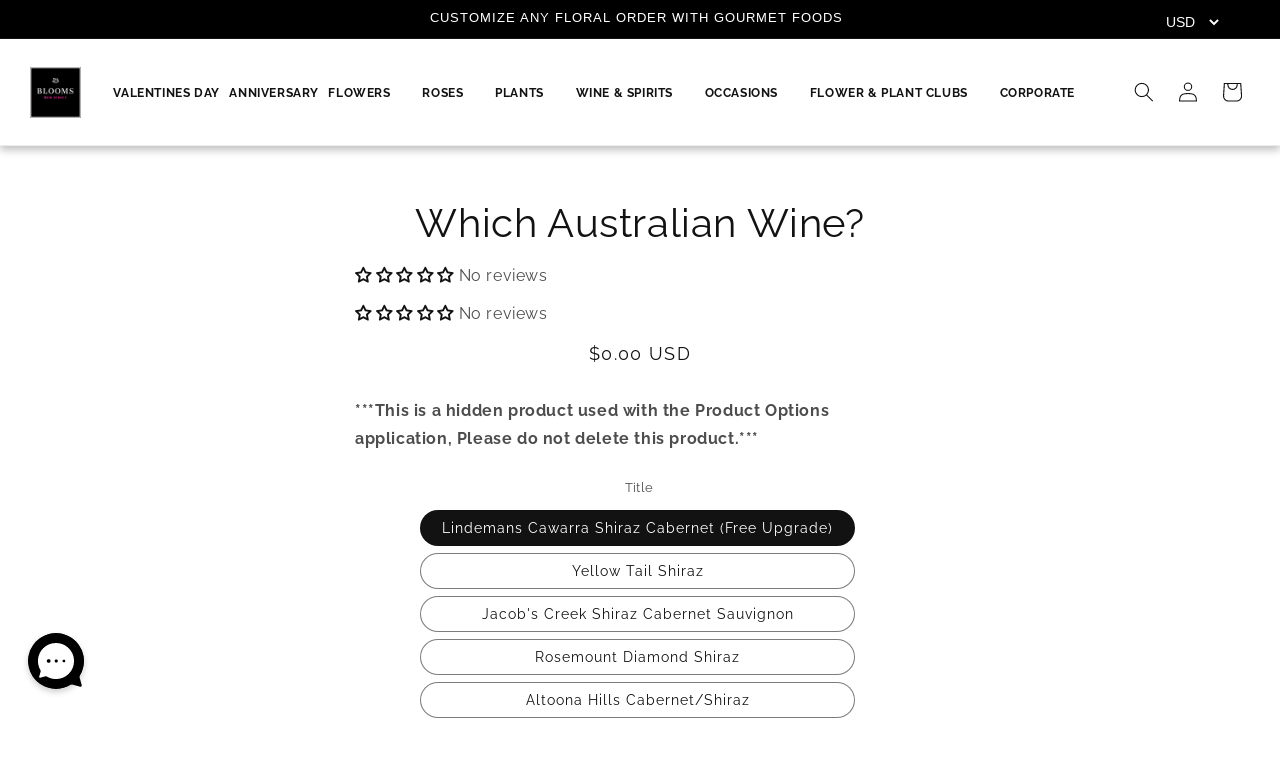

--- FILE ---
content_type: text/html; charset=utf-8
request_url: https://newjerseyblooms.com/products/which-australian-wine-1
body_size: 51653
content:
<!doctype html>
<html class="js" lang="en">
  <head>
    <meta charset="utf-8">
    <meta http-equiv="X-UA-Compatible" content="IE=edge">
    <meta name="viewport" content="width=device-width,initial-scale=1">
    <meta name="theme-color" content="">
    <link rel="canonical" href="https://newjerseyblooms.com/products/which-australian-wine-1"><link rel="icon" type="image/png" href="//newjerseyblooms.com/cdn/shop/files/6365501045749580600.png?crop=center&height=32&v=1745943111&width=32"><link rel="preconnect" href="https://fonts.shopifycdn.com" crossorigin><!-- Google Tag Manager -->
    <script>(function(w,d,s,l,i){w[l]=w[l]||[];w[l].push({'gtm.start':
    new Date().getTime(),event:'gtm.js'});var f=d.getElementsByTagName(s)[0],
    j=d.createElement(s),dl=l!='dataLayer'?'&l='+l:'';j.async=true;j.src=
    'https://www.googletagmanager.com/gtm.js?id='+i+dl;f.parentNode.insertBefore(j,f);
    })(window,document,'script','dataLayer','GTM-MHG5L5H7');</script>
    <!-- End Google Tag Manager -->
    <title>
      Which Australian Wine?
 &ndash; New Jersey Blooms</title>

    
      <meta name="description" content="***This is a hidden product used with the Product Options application, Please do not delete this product.***">
    

    

<meta property="og:site_name" content="New Jersey Blooms">
<meta property="og:url" content="https://newjerseyblooms.com/products/which-australian-wine-1">
<meta property="og:title" content="Which Australian Wine?">
<meta property="og:type" content="product">
<meta property="og:description" content="***This is a hidden product used with the Product Options application, Please do not delete this product.***"><meta property="og:image" content="http://newjerseyblooms.com/cdn/shop/files/Untitled_design_13_ff38fbb7-1a35-4ce1-814d-201979124fb3.png?v=1745942933">
  <meta property="og:image:secure_url" content="https://newjerseyblooms.com/cdn/shop/files/Untitled_design_13_ff38fbb7-1a35-4ce1-814d-201979124fb3.png?v=1745942933">
  <meta property="og:image:width" content="1200">
  <meta property="og:image:height" content="628"><meta property="og:price:amount" content="0.00">
  <meta property="og:price:currency" content="USD"><meta name="twitter:site" content="@nj_blooms"><meta name="twitter:card" content="summary_large_image">
<meta name="twitter:title" content="Which Australian Wine?">
<meta name="twitter:description" content="***This is a hidden product used with the Product Options application, Please do not delete this product.***">


    <script src="//newjerseyblooms.com/cdn/shop/t/55/assets/constants.js?v=132983761750457495441755523113" defer="defer"></script>
    <script src="//newjerseyblooms.com/cdn/shop/t/55/assets/pubsub.js?v=158357773527763999511755523113" defer="defer"></script>
    <script src="//newjerseyblooms.com/cdn/shop/t/55/assets/global.js?v=88558128918567037191755523113" defer="defer"></script><script src="//newjerseyblooms.com/cdn/shop/t/55/assets/animations.js?v=88693664871331136111755523113" defer="defer"></script><script>window.performance && window.performance.mark && window.performance.mark('shopify.content_for_header.start');</script><meta id="shopify-digital-wallet" name="shopify-digital-wallet" content="/1991311413/digital_wallets/dialog">
<link rel="alternate" type="application/json+oembed" href="https://newjerseyblooms.com/products/which-australian-wine-1.oembed">
<script async="async" src="/checkouts/internal/preloads.js?locale=en-US"></script>
<script id="shopify-features" type="application/json">{"accessToken":"09ef6f4a53eea268ad0ec06c520b347c","betas":["rich-media-storefront-analytics"],"domain":"newjerseyblooms.com","predictiveSearch":true,"shopId":1991311413,"locale":"en"}</script>
<script>var Shopify = Shopify || {};
Shopify.shop = "newjerseyblooms.myshopify.com";
Shopify.locale = "en";
Shopify.currency = {"active":"USD","rate":"1.0"};
Shopify.country = "US";
Shopify.theme = {"name":"Copy of new-theme\/development","id":138099359827,"schema_name":"Dawn","schema_version":"15.0.0","theme_store_id":null,"role":"main"};
Shopify.theme.handle = "null";
Shopify.theme.style = {"id":null,"handle":null};
Shopify.cdnHost = "newjerseyblooms.com/cdn";
Shopify.routes = Shopify.routes || {};
Shopify.routes.root = "/";</script>
<script type="module">!function(o){(o.Shopify=o.Shopify||{}).modules=!0}(window);</script>
<script>!function(o){function n(){var o=[];function n(){o.push(Array.prototype.slice.apply(arguments))}return n.q=o,n}var t=o.Shopify=o.Shopify||{};t.loadFeatures=n(),t.autoloadFeatures=n()}(window);</script>
<script id="shop-js-analytics" type="application/json">{"pageType":"product"}</script>
<script defer="defer" async type="module" src="//newjerseyblooms.com/cdn/shopifycloud/shop-js/modules/v2/client.init-shop-cart-sync_BT-GjEfc.en.esm.js"></script>
<script defer="defer" async type="module" src="//newjerseyblooms.com/cdn/shopifycloud/shop-js/modules/v2/chunk.common_D58fp_Oc.esm.js"></script>
<script defer="defer" async type="module" src="//newjerseyblooms.com/cdn/shopifycloud/shop-js/modules/v2/chunk.modal_xMitdFEc.esm.js"></script>
<script type="module">
  await import("//newjerseyblooms.com/cdn/shopifycloud/shop-js/modules/v2/client.init-shop-cart-sync_BT-GjEfc.en.esm.js");
await import("//newjerseyblooms.com/cdn/shopifycloud/shop-js/modules/v2/chunk.common_D58fp_Oc.esm.js");
await import("//newjerseyblooms.com/cdn/shopifycloud/shop-js/modules/v2/chunk.modal_xMitdFEc.esm.js");

  window.Shopify.SignInWithShop?.initShopCartSync?.({"fedCMEnabled":true,"windoidEnabled":true});

</script>
<script>(function() {
  var isLoaded = false;
  function asyncLoad() {
    if (isLoaded) return;
    isLoaded = true;
    var urls = ["https:\/\/cdn.recovermycart.com\/scripts\/CartJS_v2.min.js?shop=newjerseyblooms.myshopify.com\u0026shop=newjerseyblooms.myshopify.com","https:\/\/cdn.giftship.app\/build\/storefront\/giftship.js?shop=newjerseyblooms.myshopify.com"];
    for (var i = 0; i < urls.length; i++) {
      var s = document.createElement('script');
      s.type = 'text/javascript';
      s.async = true;
      s.src = urls[i];
      var x = document.getElementsByTagName('script')[0];
      x.parentNode.insertBefore(s, x);
    }
  };
  if(window.attachEvent) {
    window.attachEvent('onload', asyncLoad);
  } else {
    window.addEventListener('load', asyncLoad, false);
  }
})();</script>
<script id="__st">var __st={"a":1991311413,"offset":-18000,"reqid":"ae137379-8f84-497e-8c44-c8a19feaa3a2-1769202529","pageurl":"newjerseyblooms.com\/products\/which-australian-wine-1","u":"19d39ade6740","p":"product","rtyp":"product","rid":1411651174453};</script>
<script>window.ShopifyPaypalV4VisibilityTracking = true;</script>
<script id="captcha-bootstrap">!function(){'use strict';const t='contact',e='account',n='new_comment',o=[[t,t],['blogs',n],['comments',n],[t,'customer']],c=[[e,'customer_login'],[e,'guest_login'],[e,'recover_customer_password'],[e,'create_customer']],r=t=>t.map((([t,e])=>`form[action*='/${t}']:not([data-nocaptcha='true']) input[name='form_type'][value='${e}']`)).join(','),a=t=>()=>t?[...document.querySelectorAll(t)].map((t=>t.form)):[];function s(){const t=[...o],e=r(t);return a(e)}const i='password',u='form_key',d=['recaptcha-v3-token','g-recaptcha-response','h-captcha-response',i],f=()=>{try{return window.sessionStorage}catch{return}},m='__shopify_v',_=t=>t.elements[u];function p(t,e,n=!1){try{const o=window.sessionStorage,c=JSON.parse(o.getItem(e)),{data:r}=function(t){const{data:e,action:n}=t;return t[m]||n?{data:e,action:n}:{data:t,action:n}}(c);for(const[e,n]of Object.entries(r))t.elements[e]&&(t.elements[e].value=n);n&&o.removeItem(e)}catch(o){console.error('form repopulation failed',{error:o})}}const l='form_type',E='cptcha';function T(t){t.dataset[E]=!0}const w=window,h=w.document,L='Shopify',v='ce_forms',y='captcha';let A=!1;((t,e)=>{const n=(g='f06e6c50-85a8-45c8-87d0-21a2b65856fe',I='https://cdn.shopify.com/shopifycloud/storefront-forms-hcaptcha/ce_storefront_forms_captcha_hcaptcha.v1.5.2.iife.js',D={infoText:'Protected by hCaptcha',privacyText:'Privacy',termsText:'Terms'},(t,e,n)=>{const o=w[L][v],c=o.bindForm;if(c)return c(t,g,e,D).then(n);var r;o.q.push([[t,g,e,D],n]),r=I,A||(h.body.append(Object.assign(h.createElement('script'),{id:'captcha-provider',async:!0,src:r})),A=!0)});var g,I,D;w[L]=w[L]||{},w[L][v]=w[L][v]||{},w[L][v].q=[],w[L][y]=w[L][y]||{},w[L][y].protect=function(t,e){n(t,void 0,e),T(t)},Object.freeze(w[L][y]),function(t,e,n,w,h,L){const[v,y,A,g]=function(t,e,n){const i=e?o:[],u=t?c:[],d=[...i,...u],f=r(d),m=r(i),_=r(d.filter((([t,e])=>n.includes(e))));return[a(f),a(m),a(_),s()]}(w,h,L),I=t=>{const e=t.target;return e instanceof HTMLFormElement?e:e&&e.form},D=t=>v().includes(t);t.addEventListener('submit',(t=>{const e=I(t);if(!e)return;const n=D(e)&&!e.dataset.hcaptchaBound&&!e.dataset.recaptchaBound,o=_(e),c=g().includes(e)&&(!o||!o.value);(n||c)&&t.preventDefault(),c&&!n&&(function(t){try{if(!f())return;!function(t){const e=f();if(!e)return;const n=_(t);if(!n)return;const o=n.value;o&&e.removeItem(o)}(t);const e=Array.from(Array(32),(()=>Math.random().toString(36)[2])).join('');!function(t,e){_(t)||t.append(Object.assign(document.createElement('input'),{type:'hidden',name:u})),t.elements[u].value=e}(t,e),function(t,e){const n=f();if(!n)return;const o=[...t.querySelectorAll(`input[type='${i}']`)].map((({name:t})=>t)),c=[...d,...o],r={};for(const[a,s]of new FormData(t).entries())c.includes(a)||(r[a]=s);n.setItem(e,JSON.stringify({[m]:1,action:t.action,data:r}))}(t,e)}catch(e){console.error('failed to persist form',e)}}(e),e.submit())}));const S=(t,e)=>{t&&!t.dataset[E]&&(n(t,e.some((e=>e===t))),T(t))};for(const o of['focusin','change'])t.addEventListener(o,(t=>{const e=I(t);D(e)&&S(e,y())}));const B=e.get('form_key'),M=e.get(l),P=B&&M;t.addEventListener('DOMContentLoaded',(()=>{const t=y();if(P)for(const e of t)e.elements[l].value===M&&p(e,B);[...new Set([...A(),...v().filter((t=>'true'===t.dataset.shopifyCaptcha))])].forEach((e=>S(e,t)))}))}(h,new URLSearchParams(w.location.search),n,t,e,['guest_login'])})(!0,!0)}();</script>
<script integrity="sha256-4kQ18oKyAcykRKYeNunJcIwy7WH5gtpwJnB7kiuLZ1E=" data-source-attribution="shopify.loadfeatures" defer="defer" src="//newjerseyblooms.com/cdn/shopifycloud/storefront/assets/storefront/load_feature-a0a9edcb.js" crossorigin="anonymous"></script>
<script data-source-attribution="shopify.dynamic_checkout.dynamic.init">var Shopify=Shopify||{};Shopify.PaymentButton=Shopify.PaymentButton||{isStorefrontPortableWallets:!0,init:function(){window.Shopify.PaymentButton.init=function(){};var t=document.createElement("script");t.src="https://newjerseyblooms.com/cdn/shopifycloud/portable-wallets/latest/portable-wallets.en.js",t.type="module",document.head.appendChild(t)}};
</script>
<script data-source-attribution="shopify.dynamic_checkout.buyer_consent">
  function portableWalletsHideBuyerConsent(e){var t=document.getElementById("shopify-buyer-consent"),n=document.getElementById("shopify-subscription-policy-button");t&&n&&(t.classList.add("hidden"),t.setAttribute("aria-hidden","true"),n.removeEventListener("click",e))}function portableWalletsShowBuyerConsent(e){var t=document.getElementById("shopify-buyer-consent"),n=document.getElementById("shopify-subscription-policy-button");t&&n&&(t.classList.remove("hidden"),t.removeAttribute("aria-hidden"),n.addEventListener("click",e))}window.Shopify?.PaymentButton&&(window.Shopify.PaymentButton.hideBuyerConsent=portableWalletsHideBuyerConsent,window.Shopify.PaymentButton.showBuyerConsent=portableWalletsShowBuyerConsent);
</script>
<script data-source-attribution="shopify.dynamic_checkout.cart.bootstrap">document.addEventListener("DOMContentLoaded",(function(){function t(){return document.querySelector("shopify-accelerated-checkout-cart, shopify-accelerated-checkout")}if(t())Shopify.PaymentButton.init();else{new MutationObserver((function(e,n){t()&&(Shopify.PaymentButton.init(),n.disconnect())})).observe(document.body,{childList:!0,subtree:!0})}}));
</script>
<script id="sections-script" data-sections="city-bottom-page-list,header" defer="defer" src="//newjerseyblooms.com/cdn/shop/t/55/compiled_assets/scripts.js?v=14484"></script>
<script>window.performance && window.performance.mark && window.performance.mark('shopify.content_for_header.end');</script>

    <meta name='robots' content='noindex'>

<script>
    window.BOLD = window.BOLD || {};
        window.BOLD.options = window.BOLD.options || {};
        window.BOLD.options.settings = window.BOLD.options.settings || {};
        window.BOLD.options.settings.v1_variant_mode = window.BOLD.options.settings.v1_variant_mode || true;
        window.BOLD.options.settings.hybrid_fix_auto_insert_inputs =
        window.BOLD.options.settings.hybrid_fix_auto_insert_inputs || true;
</script>

<script>window.BOLD = window.BOLD || {};
    window.BOLD.common = window.BOLD.common || {};
    window.BOLD.common.Shopify = window.BOLD.common.Shopify || {};
    window.BOLD.common.Shopify.shop = {
      domain: 'newjerseyblooms.com',
      permanent_domain: 'newjerseyblooms.myshopify.com',
      url: 'https://newjerseyblooms.com',
      secure_url: 'https://newjerseyblooms.com',money_format: "${{amount}} USD",currency: "USD"
    };
    window.BOLD.common.Shopify.customer = {
      id: null,
      tags: null,
    };
    window.BOLD.common.Shopify.cart = {"note":null,"attributes":{},"original_total_price":0,"total_price":0,"total_discount":0,"total_weight":0.0,"item_count":0,"items":[],"requires_shipping":false,"currency":"USD","items_subtotal_price":0,"cart_level_discount_applications":[],"checkout_charge_amount":0};
    window.BOLD.common.template = 'product';window.BOLD.common.Shopify.formatMoney = function(money, format) {
        function n(t, e) {
            return "undefined" == typeof t ? e : t
        }
        function r(t, e, r, i) {
            if (e = n(e, 2),
                r = n(r, ","),
                i = n(i, "."),
            isNaN(t) || null == t)
                return 0;
            t = (t / 100).toFixed(e);
            var o = t.split(".")
                , a = o[0].replace(/(\d)(?=(\d\d\d)+(?!\d))/g, "$1" + r)
                , s = o[1] ? i + o[1] : "";
            return a + s
        }
        "string" == typeof money && (money = money.replace(".", ""));
        var i = ""
            , o = /\{\{\s*(\w+)\s*\}\}/
            , a = format || window.BOLD.common.Shopify.shop.money_format || window.Shopify.money_format || "$ {{ amount }}";
        switch (a.match(o)[1]) {
            case "amount":
                i = r(money, 2, ",", ".");
                break;
            case "amount_no_decimals":
                i = r(money, 0, ",", ".");
                break;
            case "amount_with_comma_separator":
                i = r(money, 2, ".", ",");
                break;
            case "amount_no_decimals_with_comma_separator":
                i = r(money, 0, ".", ",");
                break;
            case "amount_with_space_separator":
                i = r(money, 2, " ", ",");
                break;
            case "amount_no_decimals_with_space_separator":
                i = r(money, 0, " ", ",");
                break;
            case "amount_with_apostrophe_separator":
                i = r(money, 2, "'", ".");
                break;
        }
        return a.replace(o, i);
    };
    window.BOLD.common.Shopify.saveProduct = function (handle, product) {
      if (typeof handle === 'string' && typeof window.BOLD.common.Shopify.products[handle] === 'undefined') {
        if (typeof product === 'number') {
          window.BOLD.common.Shopify.handles[product] = handle;
          product = { id: product };
        }
        window.BOLD.common.Shopify.products[handle] = product;
      }
    };
    window.BOLD.common.Shopify.saveVariant = function (variant_id, variant) {
      if (typeof variant_id === 'number' && typeof window.BOLD.common.Shopify.variants[variant_id] === 'undefined') {
        window.BOLD.common.Shopify.variants[variant_id] = variant;
      }
    };window.BOLD.common.Shopify.products = window.BOLD.common.Shopify.products || {};
    window.BOLD.common.Shopify.variants = window.BOLD.common.Shopify.variants || {};
    window.BOLD.common.Shopify.handles = window.BOLD.common.Shopify.handles || {};window.BOLD.common.Shopify.handle = "which-australian-wine-1"
window.BOLD.common.Shopify.saveProduct("which-australian-wine-1", 1411651174453);window.BOLD.common.Shopify.saveVariant(12717921927221, { product_id: 1411651174453, product_handle: "which-australian-wine-1", price: 0, group_id: '', csp_metafield: {}});window.BOLD.common.Shopify.saveVariant(12717921959989, { product_id: 1411651174453, product_handle: "which-australian-wine-1", price: 399, group_id: '', csp_metafield: {}});window.BOLD.common.Shopify.saveVariant(12717921992757, { product_id: 1411651174453, product_handle: "which-australian-wine-1", price: 599, group_id: '', csp_metafield: {}});window.BOLD.common.Shopify.saveVariant(12717922025525, { product_id: 1411651174453, product_handle: "which-australian-wine-1", price: 799, group_id: '', csp_metafield: {}});window.BOLD.common.Shopify.saveVariant(12717922058293, { product_id: 1411651174453, product_handle: "which-australian-wine-1", price: 999, group_id: '', csp_metafield: {}});window.BOLD.common.Shopify.saveVariant(12717922091061, { product_id: 1411651174453, product_handle: "which-australian-wine-1", price: 1399, group_id: '', csp_metafield: {}});window.BOLD.common.Shopify.saveVariant(12717922123829, { product_id: 1411651174453, product_handle: "which-australian-wine-1", price: 1599, group_id: '', csp_metafield: {}});window.BOLD.common.Shopify.saveVariant(12717922156597, { product_id: 1411651174453, product_handle: "which-australian-wine-1", price: 1599, group_id: '', csp_metafield: {}});window.BOLD.common.Shopify.saveVariant(12717922189365, { product_id: 1411651174453, product_handle: "which-australian-wine-1", price: 1799, group_id: '', csp_metafield: {}});window.BOLD.common.Shopify.saveVariant(12717922222133, { product_id: 1411651174453, product_handle: "which-australian-wine-1", price: 4999, group_id: '', csp_metafield: {}});window.BOLD.apps_installed = {"Product Options":2} || {};window.BOLD.common.Shopify.metafields = window.BOLD.common.Shopify.metafields || {};window.BOLD.common.Shopify.metafields["bold_rp"] = {};window.BOLD.common.Shopify.metafields["bold_csp_defaults"] = {};window.BOLD.common.cacheParams = window.BOLD.common.cacheParams || {};
</script>

<script>
    window.BOLD.common.cacheParams.options = 1768919722;
</script>
<link href="//newjerseyblooms.com/cdn/shop/t/55/assets/bold-options.css?v=123160307633435409531755523113" rel="stylesheet" type="text/css" media="all" />
<script src="https://options.shopapps.site/js/options.js" type="text/javascript"></script>

    <style data-shopify>
      @font-face {
  font-family: Raleway;
  font-weight: 400;
  font-style: normal;
  font-display: swap;
  src: url("//newjerseyblooms.com/cdn/fonts/raleway/raleway_n4.2c76ddd103ff0f30b1230f13e160330ff8b2c68a.woff2") format("woff2"),
       url("//newjerseyblooms.com/cdn/fonts/raleway/raleway_n4.c057757dddc39994ad5d9c9f58e7c2c2a72359a9.woff") format("woff");
}

      @font-face {
  font-family: Raleway;
  font-weight: 700;
  font-style: normal;
  font-display: swap;
  src: url("//newjerseyblooms.com/cdn/fonts/raleway/raleway_n7.740cf9e1e4566800071db82eeca3cca45f43ba63.woff2") format("woff2"),
       url("//newjerseyblooms.com/cdn/fonts/raleway/raleway_n7.84943791ecde186400af8db54cf3b5b5e5049a8f.woff") format("woff");
}

      @font-face {
  font-family: Raleway;
  font-weight: 400;
  font-style: italic;
  font-display: swap;
  src: url("//newjerseyblooms.com/cdn/fonts/raleway/raleway_i4.aaa73a72f55a5e60da3e9a082717e1ed8f22f0a2.woff2") format("woff2"),
       url("//newjerseyblooms.com/cdn/fonts/raleway/raleway_i4.650670cc243082f8988ecc5576b6d613cfd5a8ee.woff") format("woff");
}

      @font-face {
  font-family: Raleway;
  font-weight: 700;
  font-style: italic;
  font-display: swap;
  src: url("//newjerseyblooms.com/cdn/fonts/raleway/raleway_i7.6d68e3c55f3382a6b4f1173686f538d89ce56dbc.woff2") format("woff2"),
       url("//newjerseyblooms.com/cdn/fonts/raleway/raleway_i7.ed82a5a5951418ec5b6b0a5010cb65216574b2bd.woff") format("woff");
}

      @font-face {
  font-family: Raleway;
  font-weight: 400;
  font-style: normal;
  font-display: swap;
  src: url("//newjerseyblooms.com/cdn/fonts/raleway/raleway_n4.2c76ddd103ff0f30b1230f13e160330ff8b2c68a.woff2") format("woff2"),
       url("//newjerseyblooms.com/cdn/fonts/raleway/raleway_n4.c057757dddc39994ad5d9c9f58e7c2c2a72359a9.woff") format("woff");
}


      
        :root,
        .color-scheme-1 {
          --color-background: 255,255,255;
        
          --gradient-background: #ffffff;
        

        

        --color-foreground: 18,18,18;
        --color-background-contrast: 191,191,191;
        --color-shadow: 18,18,18;
        --color-button: 255,0,128;
        --color-button-text: 255,255,255;
        --color-secondary-button: 255,255,255;
        --color-secondary-button-text: 18,18,18;
        --color-link: 18,18,18;
        --color-badge-foreground: 18,18,18;
        --color-badge-background: 255,255,255;
        --color-badge-border: 18,18,18;
        --payment-terms-background-color: rgb(255 255 255);
      }
      
        
        .color-scheme-2 {
          --color-background: 241,241,241;
        
          --gradient-background: #f1f1f1;
        

        

        --color-foreground: 18,18,18;
        --color-background-contrast: 177,177,177;
        --color-shadow: 18,18,18;
        --color-button: 18,18,18;
        --color-button-text: 243,243,243;
        --color-secondary-button: 241,241,241;
        --color-secondary-button-text: 18,18,18;
        --color-link: 18,18,18;
        --color-badge-foreground: 18,18,18;
        --color-badge-background: 241,241,241;
        --color-badge-border: 18,18,18;
        --payment-terms-background-color: rgb(241 241 241);
      }
      
        
        .color-scheme-3 {
          --color-background: 36,40,51;
        
          --gradient-background: #242833;
        

        

        --color-foreground: 255,255,255;
        --color-background-contrast: 47,52,66;
        --color-shadow: 18,18,18;
        --color-button: 255,255,255;
        --color-button-text: 0,0,0;
        --color-secondary-button: 36,40,51;
        --color-secondary-button-text: 255,255,255;
        --color-link: 255,255,255;
        --color-badge-foreground: 255,255,255;
        --color-badge-background: 36,40,51;
        --color-badge-border: 255,255,255;
        --payment-terms-background-color: rgb(36 40 51);
      }
      
        
        .color-scheme-4 {
          --color-background: 0,0,0;
        
          --gradient-background: #000000;
        

        

        --color-foreground: 255,255,255;
        --color-background-contrast: 128,128,128;
        --color-shadow: 18,18,18;
        --color-button: 255,255,255;
        --color-button-text: 18,18,18;
        --color-secondary-button: 0,0,0;
        --color-secondary-button-text: 255,255,255;
        --color-link: 255,255,255;
        --color-badge-foreground: 255,255,255;
        --color-badge-background: 0,0,0;
        --color-badge-border: 255,255,255;
        --payment-terms-background-color: rgb(0 0 0);
      }
      
        
        .color-scheme-5 {
          --color-background: 248,236,230;
        
          --gradient-background: #f8ece6;
        

        

        --color-foreground: 18,18,18;
        --color-background-contrast: 220,160,130;
        --color-shadow: 18,18,18;
        --color-button: 255,255,255;
        --color-button-text: 51,79,180;
        --color-secondary-button: 248,236,230;
        --color-secondary-button-text: 255,255,255;
        --color-link: 255,255,255;
        --color-badge-foreground: 18,18,18;
        --color-badge-background: 248,236,230;
        --color-badge-border: 18,18,18;
        --payment-terms-background-color: rgb(248 236 230);
      }
      
        
        .color-scheme-76ba2b38-f05f-4d6d-8b5e-d8edabbdfeb7 {
          --color-background: 227,213,203;
        
          --gradient-background: #e3d5cb;
        

        

        --color-foreground: 18,18,18;
        --color-background-contrast: 182,146,120;
        --color-shadow: 18,18,18;
        --color-button: 255,255,255;
        --color-button-text: 255,255,255;
        --color-secondary-button: 227,213,203;
        --color-secondary-button-text: 255,255,255;
        --color-link: 255,255,255;
        --color-badge-foreground: 18,18,18;
        --color-badge-background: 227,213,203;
        --color-badge-border: 18,18,18;
        --payment-terms-background-color: rgb(227 213 203);
      }
      
        
        .color-scheme-0889c08d-dfaa-4a4b-9e39-914605ed48b0 {
          --color-background: 255,0,0;
        
          --gradient-background: #ff0000;
        

        

        --color-foreground: 255,255,255;
        --color-background-contrast: 128,0,0;
        --color-shadow: 18,18,18;
        --color-button: 18,18,18;
        --color-button-text: 255,255,255;
        --color-secondary-button: 255,0,0;
        --color-secondary-button-text: 18,18,18;
        --color-link: 18,18,18;
        --color-badge-foreground: 255,255,255;
        --color-badge-background: 255,0,0;
        --color-badge-border: 255,255,255;
        --payment-terms-background-color: rgb(255 0 0);
      }
      
        
        .color-scheme-3515a0ff-7f96-4489-b991-176fcab38fff {
          --color-background: 0,0,0;
        
          --gradient-background: rgba(0,0,0,0);
        

        

        --color-foreground: 255,255,255;
        --color-background-contrast: 128,128,128;
        --color-shadow: 18,18,18;
        --color-button: 18,18,18;
        --color-button-text: 255,255,255;
        --color-secondary-button: 0,0,0;
        --color-secondary-button-text: 18,18,18;
        --color-link: 18,18,18;
        --color-badge-foreground: 255,255,255;
        --color-badge-background: 0,0,0;
        --color-badge-border: 255,255,255;
        --payment-terms-background-color: rgb(0 0 0);
      }
      
        
        .color-scheme-8143fb72-d4d2-49ad-999e-17be0439ec27 {
          --color-background: 0,0,0;
        
          --gradient-background: rgba(0,0,0,0);
        

        

        --color-foreground: 18,18,18;
        --color-background-contrast: 128,128,128;
        --color-shadow: 18,18,18;
        --color-button: 0,0,0;
        --color-button-text: 255,255,255;
        --color-secondary-button: 0,0,0;
        --color-secondary-button-text: 0,0,0;
        --color-link: 0,0,0;
        --color-badge-foreground: 18,18,18;
        --color-badge-background: 0,0,0;
        --color-badge-border: 18,18,18;
        --payment-terms-background-color: rgb(0 0 0);
      }
      

      body, .color-scheme-1, .color-scheme-2, .color-scheme-3, .color-scheme-4, .color-scheme-5, .color-scheme-76ba2b38-f05f-4d6d-8b5e-d8edabbdfeb7, .color-scheme-0889c08d-dfaa-4a4b-9e39-914605ed48b0, .color-scheme-3515a0ff-7f96-4489-b991-176fcab38fff, .color-scheme-8143fb72-d4d2-49ad-999e-17be0439ec27 {
        color: rgba(var(--color-foreground), 0.75);
        background-color: rgb(var(--color-background));
      }

      :root {
        --font-body-family: Raleway, sans-serif;
        --font-body-style: normal;
        --font-body-weight: 400;
        --font-body-weight-bold: 700;

        --font-heading-family: Raleway, sans-serif;
        --font-heading-style: normal;
        --font-heading-weight: 400;

        --font-body-scale: 1.0;
        --font-heading-scale: 1.0;

        --media-padding: px;
        --media-border-opacity: 0.05;
        --media-border-width: 1px;
        --media-radius: 0px;
        --media-shadow-opacity: 0.0;
        --media-shadow-horizontal-offset: 0px;
        --media-shadow-vertical-offset: 4px;
        --media-shadow-blur-radius: 5px;
        --media-shadow-visible: 0;

        --page-width: 140rem;
        --page-width-margin: 0rem;

        --product-card-image-padding: 0.0rem;
        --product-card-corner-radius: 2.4rem;
        --product-card-text-alignment: left;
        --product-card-border-width: 0.0rem;
        --product-card-border-opacity: 0.1;
        --product-card-shadow-opacity: 0.0;
        --product-card-shadow-visible: 0;
        --product-card-shadow-horizontal-offset: 0.0rem;
        --product-card-shadow-vertical-offset: 0.4rem;
        --product-card-shadow-blur-radius: 0.5rem;

        --collection-card-image-padding: 0.0rem;
        --collection-card-corner-radius: 0.0rem;
        --collection-card-text-alignment: left;
        --collection-card-border-width: 0.0rem;
        --collection-card-border-opacity: 0.1;
        --collection-card-shadow-opacity: 0.0;
        --collection-card-shadow-visible: 0;
        --collection-card-shadow-horizontal-offset: 0.0rem;
        --collection-card-shadow-vertical-offset: 0.4rem;
        --collection-card-shadow-blur-radius: 0.5rem;

        --blog-card-image-padding: 0.0rem;
        --blog-card-corner-radius: 0.0rem;
        --blog-card-text-alignment: left;
        --blog-card-border-width: 0.0rem;
        --blog-card-border-opacity: 0.1;
        --blog-card-shadow-opacity: 0.0;
        --blog-card-shadow-visible: 0;
        --blog-card-shadow-horizontal-offset: 0.0rem;
        --blog-card-shadow-vertical-offset: 0.4rem;
        --blog-card-shadow-blur-radius: 0.5rem;

        --badge-corner-radius: 4.0rem;

        --popup-border-width: 1px;
        --popup-border-opacity: 0.1;
        --popup-corner-radius: 0px;
        --popup-shadow-opacity: 0.05;
        --popup-shadow-horizontal-offset: 0px;
        --popup-shadow-vertical-offset: 4px;
        --popup-shadow-blur-radius: 5px;

        --drawer-border-width: 1px;
        --drawer-border-opacity: 0.1;
        --drawer-shadow-opacity: 0.0;
        --drawer-shadow-horizontal-offset: 0px;
        --drawer-shadow-vertical-offset: 4px;
        --drawer-shadow-blur-radius: 5px;

        --spacing-sections-desktop: 0px;
        --spacing-sections-mobile: 0px;

        --grid-desktop-vertical-spacing: 8px;
        --grid-desktop-horizontal-spacing: 8px;
        --grid-mobile-vertical-spacing: 4px;
        --grid-mobile-horizontal-spacing: 4px;

        --text-boxes-border-opacity: 0.1;
        --text-boxes-border-width: 0px;
        --text-boxes-radius: 0px;
        --text-boxes-shadow-opacity: 0.0;
        --text-boxes-shadow-visible: 0;
        --text-boxes-shadow-horizontal-offset: 0px;
        --text-boxes-shadow-vertical-offset: 4px;
        --text-boxes-shadow-blur-radius: 5px;

        --buttons-radius: 0px;
        --buttons-radius-outset: 0px;
        --buttons-border-width: 1px;
        --buttons-border-opacity: 1.0;
        --buttons-shadow-opacity: 0.0;
        --buttons-shadow-visible: 0;
        --buttons-shadow-horizontal-offset: 0px;
        --buttons-shadow-vertical-offset: 4px;
        --buttons-shadow-blur-radius: 5px;
        --buttons-border-offset: 0px;

        --inputs-radius: 0px;
        --inputs-border-width: 1px;
        --inputs-border-opacity: 0.55;
        --inputs-shadow-opacity: 0.0;
        --inputs-shadow-horizontal-offset: 0px;
        --inputs-margin-offset: 0px;
        --inputs-shadow-vertical-offset: 4px;
        --inputs-shadow-blur-radius: 5px;
        --inputs-radius-outset: 0px;

        --variant-pills-radius: 40px;
        --variant-pills-border-width: 1px;
        --variant-pills-border-opacity: 0.55;
        --variant-pills-shadow-opacity: 0.0;
        --variant-pills-shadow-horizontal-offset: 0px;
        --variant-pills-shadow-vertical-offset: 4px;
        --variant-pills-shadow-blur-radius: 5px;
      }

      *,
      *::before,
      *::after {
        box-sizing: inherit;
      }

      html {
        box-sizing: border-box;
        font-size: calc(var(--font-body-scale) * 62.5%);
        height: 100%;
      }

      body {
        display: grid;
        grid-template-rows: auto auto 1fr auto;
        grid-template-columns: 100%;
        min-height: 100%;
        margin: 0;
        font-size: 1.5rem;
        letter-spacing: 0.06rem;
        line-height: calc(1 + 0.8 / var(--font-body-scale));
        font-family: var(--font-body-family);
        font-style: var(--font-body-style);
        font-weight: var(--font-body-weight);
      }

      @media screen and (min-width: 750px) {
        body {
          font-size: 1.6rem;
        }
      }
    </style>

    <link href="//newjerseyblooms.com/cdn/shop/t/55/assets/base.css?v=171714386458013488151755523113" rel="stylesheet" type="text/css" media="all" />
    <link href="//newjerseyblooms.com/cdn/shop/t/55/assets/tgg-custom.css?v=30761866146787232421755523113" rel="stylesheet" type="text/css" media="all" />

      <link rel="preload" as="font" href="//newjerseyblooms.com/cdn/fonts/raleway/raleway_n4.2c76ddd103ff0f30b1230f13e160330ff8b2c68a.woff2" type="font/woff2" crossorigin>
      

      <link rel="preload" as="font" href="//newjerseyblooms.com/cdn/fonts/raleway/raleway_n4.2c76ddd103ff0f30b1230f13e160330ff8b2c68a.woff2" type="font/woff2" crossorigin>
      
<link href="//newjerseyblooms.com/cdn/shop/t/55/assets/component-localization-form.css?v=2957617953399208041755523113" rel="stylesheet" type="text/css" media="all" />
      <script src="//newjerseyblooms.com/cdn/shop/t/55/assets/localization-form.js?v=144176611646395275351755523113" defer="defer"></script><link
        rel="stylesheet"
        href="//newjerseyblooms.com/cdn/shop/t/55/assets/component-predictive-search.css?v=118923337488134913561755523113"
        media="print"
        onload="this.media='all'"
      ><script>
      if (Shopify.designMode) {
        document.documentElement.classList.add('shopify-design-mode');
      }
    </script>

  <!-- BEGIN app block: shopify://apps/giftship/blocks/giftship/26bd5756-d344-471d-baf8-ba6267b82da9 -->
<!-- BEGIN app snippet: giftship_snippet -->










<script defer>
  if (typeof(GIST) == 'undefined') {
    window.GIST = GIST = {};
  }
  if (typeof(GIST.f) == 'undefined') {
    GIST.f = {};
  }

  GIST.drawer_cart = false;

  GIST.f._drawerRedirect = function() {

    var cartRedirect = localStorage.getItem("gs_drawer_cart_redirect");

    if (GIST.drawer_cart === true && cartRedirect === "true" && window.location.search.indexOf("gs_drawer_referrer") === -1) {
      var redirectUrl = "/";
      if (document.referrer && document.referrer.indexOf("/a/gs") === -1 && document.referrer.indexOf("/checkouts/") === -1) {
        redirectUrl = document.referrer;
      }
      if (redirectUrl.indexOf("?") === -1) {
        redirectUrl = redirectUrl + "?gs_drawer_open=true";
      } else if (redirectUrl.indexOf("gs_drawer_open") === -1) {
        redirectUrl = redirectUrl + "&gs_drawer_open=true";
      }
      window.location = redirectUrl;
    }
  }

  localStorage.removeItem("gs_drawer_cart_redirect");

  
</script>




  <script
    type="text/javascript"
    src="https://cdn.giftship.app/build/storefront/giftship.js?loaded_by=snippet&v=1.0.5"
    async
  ></script>
  <link rel="stylesheet" type="text/css" href="https://cdn.giftship.app/build/storefront/giftship.css">



<!-- END app snippet -->



<!-- END app block --><!-- BEGIN app block: shopify://apps/judge-me-reviews/blocks/judgeme_core/61ccd3b1-a9f2-4160-9fe9-4fec8413e5d8 --><!-- Start of Judge.me Core -->






<link rel="dns-prefetch" href="https://cdnwidget.judge.me">
<link rel="dns-prefetch" href="https://cdn.judge.me">
<link rel="dns-prefetch" href="https://cdn1.judge.me">
<link rel="dns-prefetch" href="https://api.judge.me">

<script data-cfasync='false' class='jdgm-settings-script'>window.jdgmSettings={"pagination":5,"disable_web_reviews":false,"badge_no_review_text":"No reviews","badge_n_reviews_text":"{{ n }} review/reviews","hide_badge_preview_if_no_reviews":true,"badge_hide_text":false,"enforce_center_preview_badge":false,"widget_title":"Customer Reviews","widget_open_form_text":"Write a review","widget_close_form_text":"Cancel review","widget_refresh_page_text":"Refresh page","widget_summary_text":"Based on {{ number_of_reviews }} review/reviews","widget_no_review_text":"Be the first to write a review","widget_name_field_text":"Display name","widget_verified_name_field_text":"Verified Name (public)","widget_name_placeholder_text":"Display name","widget_required_field_error_text":"This field is required.","widget_email_field_text":"Email address","widget_verified_email_field_text":"Verified Email (private, can not be edited)","widget_email_placeholder_text":"Your email address","widget_email_field_error_text":"Please enter a valid email address.","widget_rating_field_text":"Rating","widget_review_title_field_text":"Review Title","widget_review_title_placeholder_text":"Give your review a title","widget_review_body_field_text":"Review content","widget_review_body_placeholder_text":"Start writing here...","widget_pictures_field_text":"Picture/Video (optional)","widget_submit_review_text":"Submit Review","widget_submit_verified_review_text":"Submit Verified Review","widget_submit_success_msg_with_auto_publish":"Thank you! Please refresh the page in a few moments to see your review. You can remove or edit your review by logging into \u003ca href='https://judge.me/login' target='_blank' rel='nofollow noopener'\u003eJudge.me\u003c/a\u003e","widget_submit_success_msg_no_auto_publish":"Thank you! Your review will be published as soon as it is approved by the shop admin. You can remove or edit your review by logging into \u003ca href='https://judge.me/login' target='_blank' rel='nofollow noopener'\u003eJudge.me\u003c/a\u003e","widget_show_default_reviews_out_of_total_text":"Showing {{ n_reviews_shown }} out of {{ n_reviews }} reviews.","widget_show_all_link_text":"Show all","widget_show_less_link_text":"Show less","widget_author_said_text":"{{ reviewer_name }} said:","widget_days_text":"{{ n }} days ago","widget_weeks_text":"{{ n }} week/weeks ago","widget_months_text":"{{ n }} month/months ago","widget_years_text":"{{ n }} year/years ago","widget_yesterday_text":"Yesterday","widget_today_text":"Today","widget_replied_text":"\u003e\u003e {{ shop_name }} replied:","widget_read_more_text":"Read more","widget_reviewer_name_as_initial":"","widget_rating_filter_color":"","widget_rating_filter_see_all_text":"See all reviews","widget_sorting_most_recent_text":"Most Recent","widget_sorting_highest_rating_text":"Highest Rating","widget_sorting_lowest_rating_text":"Lowest Rating","widget_sorting_with_pictures_text":"Only Pictures","widget_sorting_most_helpful_text":"Most Helpful","widget_open_question_form_text":"Ask a question","widget_reviews_subtab_text":"Reviews","widget_questions_subtab_text":"Questions","widget_question_label_text":"Question","widget_answer_label_text":"Answer","widget_question_placeholder_text":"Write your question here","widget_submit_question_text":"Submit Question","widget_question_submit_success_text":"Thank you for your question! We will notify you once it gets answered.","verified_badge_text":"Verified","verified_badge_bg_color":"","verified_badge_text_color":"","verified_badge_placement":"left-of-reviewer-name","widget_review_max_height":"","widget_hide_border":false,"widget_social_share":false,"widget_thumb":false,"widget_review_location_show":false,"widget_location_format":"country_iso_code","all_reviews_include_out_of_store_products":true,"all_reviews_out_of_store_text":"(out of store)","all_reviews_pagination":100,"all_reviews_product_name_prefix_text":"about","enable_review_pictures":false,"enable_question_anwser":false,"widget_theme":"","review_date_format":"mm/dd/yyyy","default_sort_method":"most-recent","widget_product_reviews_subtab_text":"Product Reviews","widget_shop_reviews_subtab_text":"Shop Reviews","widget_other_products_reviews_text":"Reviews for other products","widget_store_reviews_subtab_text":"Store reviews","widget_no_store_reviews_text":"This store hasn't received any reviews yet","widget_web_restriction_product_reviews_text":"This product hasn't received any reviews yet","widget_no_items_text":"No items found","widget_show_more_text":"Show more","widget_write_a_store_review_text":"Write a Store Review","widget_other_languages_heading":"Reviews in Other Languages","widget_translate_review_text":"Translate review to {{ language }}","widget_translating_review_text":"Translating...","widget_show_original_translation_text":"Show original ({{ language }})","widget_translate_review_failed_text":"Review couldn't be translated.","widget_translate_review_retry_text":"Retry","widget_translate_review_try_again_later_text":"Try again later","show_product_url_for_grouped_product":false,"widget_sorting_pictures_first_text":"Pictures First","show_pictures_on_all_rev_page_mobile":false,"show_pictures_on_all_rev_page_desktop":false,"floating_tab_hide_mobile_install_preference":false,"floating_tab_button_name":"★ Reviews","floating_tab_title":"Let customers speak for us","floating_tab_button_color":"","floating_tab_button_background_color":"","floating_tab_url":"","floating_tab_url_enabled":false,"floating_tab_tab_style":"text","all_reviews_text_badge_text":"Customers rate us {{ shop.metafields.judgeme.all_reviews_rating | round: 1 }}/5 based on {{ shop.metafields.judgeme.all_reviews_count }} reviews.","all_reviews_text_badge_text_branded_style":"{{ shop.metafields.judgeme.all_reviews_rating | round: 1 }} out of 5 stars based on {{ shop.metafields.judgeme.all_reviews_count }} reviews","is_all_reviews_text_badge_a_link":false,"show_stars_for_all_reviews_text_badge":false,"all_reviews_text_badge_url":"","all_reviews_text_style":"text","all_reviews_text_color_style":"judgeme_brand_color","all_reviews_text_color":"#108474","all_reviews_text_show_jm_brand":true,"featured_carousel_show_header":true,"featured_carousel_title":"Let customers speak for us","testimonials_carousel_title":"Customers are saying","videos_carousel_title":"Real customer stories","cards_carousel_title":"Customers are saying","featured_carousel_count_text":"from {{ n }} reviews","featured_carousel_add_link_to_all_reviews_page":false,"featured_carousel_url":"","featured_carousel_show_images":true,"featured_carousel_autoslide_interval":5,"featured_carousel_arrows_on_the_sides":false,"featured_carousel_height":250,"featured_carousel_width":80,"featured_carousel_image_size":0,"featured_carousel_image_height":250,"featured_carousel_arrow_color":"#eeeeee","verified_count_badge_style":"vintage","verified_count_badge_orientation":"horizontal","verified_count_badge_color_style":"judgeme_brand_color","verified_count_badge_color":"#108474","is_verified_count_badge_a_link":false,"verified_count_badge_url":"","verified_count_badge_show_jm_brand":true,"widget_rating_preset_default":5,"widget_first_sub_tab":"product-reviews","widget_show_histogram":true,"widget_histogram_use_custom_color":false,"widget_pagination_use_custom_color":false,"widget_star_use_custom_color":false,"widget_verified_badge_use_custom_color":false,"widget_write_review_use_custom_color":false,"picture_reminder_submit_button":"Upload Pictures","enable_review_videos":false,"mute_video_by_default":false,"widget_sorting_videos_first_text":"Videos First","widget_review_pending_text":"Pending","featured_carousel_items_for_large_screen":3,"social_share_options_order":"Facebook,Twitter","remove_microdata_snippet":true,"disable_json_ld":false,"enable_json_ld_products":false,"preview_badge_show_question_text":false,"preview_badge_no_question_text":"No questions","preview_badge_n_question_text":"{{ number_of_questions }} question/questions","qa_badge_show_icon":false,"qa_badge_position":"same-row","remove_judgeme_branding":false,"widget_add_search_bar":false,"widget_search_bar_placeholder":"Search","widget_sorting_verified_only_text":"Verified only","featured_carousel_theme":"default","featured_carousel_show_rating":true,"featured_carousel_show_title":true,"featured_carousel_show_body":true,"featured_carousel_show_date":false,"featured_carousel_show_reviewer":true,"featured_carousel_show_product":false,"featured_carousel_header_background_color":"#108474","featured_carousel_header_text_color":"#ffffff","featured_carousel_name_product_separator":"reviewed","featured_carousel_full_star_background":"#108474","featured_carousel_empty_star_background":"#dadada","featured_carousel_vertical_theme_background":"#f9fafb","featured_carousel_verified_badge_enable":false,"featured_carousel_verified_badge_color":"#108474","featured_carousel_border_style":"round","featured_carousel_review_line_length_limit":3,"featured_carousel_more_reviews_button_text":"Read more reviews","featured_carousel_view_product_button_text":"View product","all_reviews_page_load_reviews_on":"scroll","all_reviews_page_load_more_text":"Load More Reviews","disable_fb_tab_reviews":false,"enable_ajax_cdn_cache":false,"widget_public_name_text":"displayed publicly like","default_reviewer_name":"John Smith","default_reviewer_name_has_non_latin":true,"widget_reviewer_anonymous":"Anonymous","medals_widget_title":"Judge.me Review Medals","medals_widget_background_color":"#f9fafb","medals_widget_position":"footer_all_pages","medals_widget_border_color":"#f9fafb","medals_widget_verified_text_position":"left","medals_widget_use_monochromatic_version":false,"medals_widget_elements_color":"#108474","show_reviewer_avatar":true,"widget_invalid_yt_video_url_error_text":"Not a YouTube video URL","widget_max_length_field_error_text":"Please enter no more than {0} characters.","widget_show_country_flag":false,"widget_show_collected_via_shop_app":true,"widget_verified_by_shop_badge_style":"light","widget_verified_by_shop_text":"Verified by Shop","widget_show_photo_gallery":false,"widget_load_with_code_splitting":true,"widget_ugc_install_preference":false,"widget_ugc_title":"Made by us, Shared by you","widget_ugc_subtitle":"Tag us to see your picture featured in our page","widget_ugc_arrows_color":"#ffffff","widget_ugc_primary_button_text":"Buy Now","widget_ugc_primary_button_background_color":"#108474","widget_ugc_primary_button_text_color":"#ffffff","widget_ugc_primary_button_border_width":"0","widget_ugc_primary_button_border_style":"none","widget_ugc_primary_button_border_color":"#108474","widget_ugc_primary_button_border_radius":"25","widget_ugc_secondary_button_text":"Load More","widget_ugc_secondary_button_background_color":"#ffffff","widget_ugc_secondary_button_text_color":"#108474","widget_ugc_secondary_button_border_width":"2","widget_ugc_secondary_button_border_style":"solid","widget_ugc_secondary_button_border_color":"#108474","widget_ugc_secondary_button_border_radius":"25","widget_ugc_reviews_button_text":"View Reviews","widget_ugc_reviews_button_background_color":"#ffffff","widget_ugc_reviews_button_text_color":"#108474","widget_ugc_reviews_button_border_width":"2","widget_ugc_reviews_button_border_style":"solid","widget_ugc_reviews_button_border_color":"#108474","widget_ugc_reviews_button_border_radius":"25","widget_ugc_reviews_button_link_to":"judgeme-reviews-page","widget_ugc_show_post_date":true,"widget_ugc_max_width":"800","widget_rating_metafield_value_type":true,"widget_primary_color":"#108474","widget_enable_secondary_color":false,"widget_secondary_color":"#edf5f5","widget_summary_average_rating_text":"{{ average_rating }} out of 5","widget_media_grid_title":"Customer photos \u0026 videos","widget_media_grid_see_more_text":"See more","widget_round_style":false,"widget_show_product_medals":true,"widget_verified_by_judgeme_text":"Verified by Judge.me","widget_show_store_medals":true,"widget_verified_by_judgeme_text_in_store_medals":"Verified by Judge.me","widget_media_field_exceed_quantity_message":"Sorry, we can only accept {{ max_media }} for one review.","widget_media_field_exceed_limit_message":"{{ file_name }} is too large, please select a {{ media_type }} less than {{ size_limit }}MB.","widget_review_submitted_text":"Review Submitted!","widget_question_submitted_text":"Question Submitted!","widget_close_form_text_question":"Cancel","widget_write_your_answer_here_text":"Write your answer here","widget_enabled_branded_link":true,"widget_show_collected_by_judgeme":false,"widget_reviewer_name_color":"","widget_write_review_text_color":"","widget_write_review_bg_color":"","widget_collected_by_judgeme_text":"collected by Judge.me","widget_pagination_type":"standard","widget_load_more_text":"Load More","widget_load_more_color":"#108474","widget_full_review_text":"Full Review","widget_read_more_reviews_text":"Read More Reviews","widget_read_questions_text":"Read Questions","widget_questions_and_answers_text":"Questions \u0026 Answers","widget_verified_by_text":"Verified by","widget_verified_text":"Verified","widget_number_of_reviews_text":"{{ number_of_reviews }} reviews","widget_back_button_text":"Back","widget_next_button_text":"Next","widget_custom_forms_filter_button":"Filters","custom_forms_style":"vertical","widget_show_review_information":false,"how_reviews_are_collected":"How reviews are collected?","widget_show_review_keywords":false,"widget_gdpr_statement":"How we use your data: We'll only contact you about the review you left, and only if necessary. By submitting your review, you agree to Judge.me's \u003ca href='https://judge.me/terms' target='_blank' rel='nofollow noopener'\u003eterms\u003c/a\u003e, \u003ca href='https://judge.me/privacy' target='_blank' rel='nofollow noopener'\u003eprivacy\u003c/a\u003e and \u003ca href='https://judge.me/content-policy' target='_blank' rel='nofollow noopener'\u003econtent\u003c/a\u003e policies.","widget_multilingual_sorting_enabled":false,"widget_translate_review_content_enabled":false,"widget_translate_review_content_method":"manual","popup_widget_review_selection":"automatically_with_pictures","popup_widget_round_border_style":true,"popup_widget_show_title":true,"popup_widget_show_body":true,"popup_widget_show_reviewer":false,"popup_widget_show_product":true,"popup_widget_show_pictures":true,"popup_widget_use_review_picture":true,"popup_widget_show_on_home_page":true,"popup_widget_show_on_product_page":true,"popup_widget_show_on_collection_page":true,"popup_widget_show_on_cart_page":true,"popup_widget_position":"bottom_left","popup_widget_first_review_delay":5,"popup_widget_duration":5,"popup_widget_interval":5,"popup_widget_review_count":5,"popup_widget_hide_on_mobile":true,"review_snippet_widget_round_border_style":true,"review_snippet_widget_card_color":"#FFFFFF","review_snippet_widget_slider_arrows_background_color":"#FFFFFF","review_snippet_widget_slider_arrows_color":"#000000","review_snippet_widget_star_color":"#108474","show_product_variant":false,"all_reviews_product_variant_label_text":"Variant: ","widget_show_verified_branding":false,"widget_ai_summary_title":"Customers say","widget_ai_summary_disclaimer":"AI-powered review summary based on recent customer reviews","widget_show_ai_summary":false,"widget_show_ai_summary_bg":false,"widget_show_review_title_input":true,"redirect_reviewers_invited_via_email":"review_widget","request_store_review_after_product_review":false,"request_review_other_products_in_order":false,"review_form_color_scheme":"default","review_form_corner_style":"square","review_form_star_color":{},"review_form_text_color":"#333333","review_form_background_color":"#ffffff","review_form_field_background_color":"#fafafa","review_form_button_color":{},"review_form_button_text_color":"#ffffff","review_form_modal_overlay_color":"#000000","review_content_screen_title_text":"How would you rate this product?","review_content_introduction_text":"We would love it if you would share a bit about your experience.","store_review_form_title_text":"How would you rate this store?","store_review_form_introduction_text":"We would love it if you would share a bit about your experience.","show_review_guidance_text":true,"one_star_review_guidance_text":"Poor","five_star_review_guidance_text":"Great","customer_information_screen_title_text":"About you","customer_information_introduction_text":"Please tell us more about you.","custom_questions_screen_title_text":"Your experience in more detail","custom_questions_introduction_text":"Here are a few questions to help us understand more about your experience.","review_submitted_screen_title_text":"Thanks for your review!","review_submitted_screen_thank_you_text":"We are processing it and it will appear on the store soon.","review_submitted_screen_email_verification_text":"Please confirm your email by clicking the link we just sent you. This helps us keep reviews authentic.","review_submitted_request_store_review_text":"Would you like to share your experience of shopping with us?","review_submitted_review_other_products_text":"Would you like to review these products?","store_review_screen_title_text":"Would you like to share your experience of shopping with us?","store_review_introduction_text":"We value your feedback and use it to improve. Please share any thoughts or suggestions you have.","reviewer_media_screen_title_picture_text":"Share a picture","reviewer_media_introduction_picture_text":"Upload a photo to support your review.","reviewer_media_screen_title_video_text":"Share a video","reviewer_media_introduction_video_text":"Upload a video to support your review.","reviewer_media_screen_title_picture_or_video_text":"Share a picture or video","reviewer_media_introduction_picture_or_video_text":"Upload a photo or video to support your review.","reviewer_media_youtube_url_text":"Paste your Youtube URL here","advanced_settings_next_step_button_text":"Next","advanced_settings_close_review_button_text":"Close","modal_write_review_flow":false,"write_review_flow_required_text":"Required","write_review_flow_privacy_message_text":"We respect your privacy.","write_review_flow_anonymous_text":"Post review as anonymous","write_review_flow_visibility_text":"This won't be visible to other customers.","write_review_flow_multiple_selection_help_text":"Select as many as you like","write_review_flow_single_selection_help_text":"Select one option","write_review_flow_required_field_error_text":"This field is required","write_review_flow_invalid_email_error_text":"Please enter a valid email address","write_review_flow_max_length_error_text":"Max. {{ max_length }} characters.","write_review_flow_media_upload_text":"\u003cb\u003eClick to upload\u003c/b\u003e or drag and drop","write_review_flow_gdpr_statement":"We'll only contact you about your review if necessary. By submitting your review, you agree to our \u003ca href='https://judge.me/terms' target='_blank' rel='nofollow noopener'\u003eterms and conditions\u003c/a\u003e and \u003ca href='https://judge.me/privacy' target='_blank' rel='nofollow noopener'\u003eprivacy policy\u003c/a\u003e.","rating_only_reviews_enabled":false,"show_negative_reviews_help_screen":false,"new_review_flow_help_screen_rating_threshold":3,"negative_review_resolution_screen_title_text":"Tell us more","negative_review_resolution_text":"Your experience matters to us. If there were issues with your purchase, we're here to help. Feel free to reach out to us, we'd love the opportunity to make things right.","negative_review_resolution_button_text":"Contact us","negative_review_resolution_proceed_with_review_text":"Leave a review","negative_review_resolution_subject":"Issue with purchase from {{ shop_name }}.{{ order_name }}","preview_badge_collection_page_install_status":false,"widget_review_custom_css":"","preview_badge_custom_css":"","preview_badge_stars_count":"5-stars","featured_carousel_custom_css":"","floating_tab_custom_css":"","all_reviews_widget_custom_css":"","medals_widget_custom_css":"","verified_badge_custom_css":"","all_reviews_text_custom_css":"","transparency_badges_collected_via_store_invite":false,"transparency_badges_from_another_provider":false,"transparency_badges_collected_from_store_visitor":false,"transparency_badges_collected_by_verified_review_provider":false,"transparency_badges_earned_reward":false,"transparency_badges_collected_via_store_invite_text":"Review collected via store invitation","transparency_badges_from_another_provider_text":"Review collected from another provider","transparency_badges_collected_from_store_visitor_text":"Review collected from a store visitor","transparency_badges_written_in_google_text":"Review written in Google","transparency_badges_written_in_etsy_text":"Review written in Etsy","transparency_badges_written_in_shop_app_text":"Review written in Shop App","transparency_badges_earned_reward_text":"Review earned a reward for future purchase","product_review_widget_per_page":10,"widget_store_review_label_text":"Review about the store","checkout_comment_extension_title_on_product_page":"Customer Comments","checkout_comment_extension_num_latest_comment_show":5,"checkout_comment_extension_format":"name_and_timestamp","checkout_comment_customer_name":"last_initial","checkout_comment_comment_notification":true,"preview_badge_collection_page_install_preference":true,"preview_badge_home_page_install_preference":false,"preview_badge_product_page_install_preference":true,"review_widget_install_preference":"above-related","review_carousel_install_preference":false,"floating_reviews_tab_install_preference":"none","verified_reviews_count_badge_install_preference":false,"all_reviews_text_install_preference":false,"review_widget_best_location":false,"judgeme_medals_install_preference":false,"review_widget_revamp_enabled":false,"review_widget_qna_enabled":false,"review_widget_header_theme":"minimal","review_widget_widget_title_enabled":true,"review_widget_header_text_size":"medium","review_widget_header_text_weight":"regular","review_widget_average_rating_style":"compact","review_widget_bar_chart_enabled":true,"review_widget_bar_chart_type":"numbers","review_widget_bar_chart_style":"standard","review_widget_expanded_media_gallery_enabled":false,"review_widget_reviews_section_theme":"standard","review_widget_image_style":"thumbnails","review_widget_review_image_ratio":"square","review_widget_stars_size":"medium","review_widget_verified_badge":"standard_text","review_widget_review_title_text_size":"medium","review_widget_review_text_size":"medium","review_widget_review_text_length":"medium","review_widget_number_of_columns_desktop":3,"review_widget_carousel_transition_speed":5,"review_widget_custom_questions_answers_display":"always","review_widget_button_text_color":"#FFFFFF","review_widget_text_color":"#000000","review_widget_lighter_text_color":"#7B7B7B","review_widget_corner_styling":"soft","review_widget_review_word_singular":"review","review_widget_review_word_plural":"reviews","review_widget_voting_label":"Helpful?","review_widget_shop_reply_label":"Reply from {{ shop_name }}:","review_widget_filters_title":"Filters","qna_widget_question_word_singular":"Question","qna_widget_question_word_plural":"Questions","qna_widget_answer_reply_label":"Answer from {{ answerer_name }}:","qna_content_screen_title_text":"Ask a question about this product","qna_widget_question_required_field_error_text":"Please enter your question.","qna_widget_flow_gdpr_statement":"We'll only contact you about your question if necessary. By submitting your question, you agree to our \u003ca href='https://judge.me/terms' target='_blank' rel='nofollow noopener'\u003eterms and conditions\u003c/a\u003e and \u003ca href='https://judge.me/privacy' target='_blank' rel='nofollow noopener'\u003eprivacy policy\u003c/a\u003e.","qna_widget_question_submitted_text":"Thanks for your question!","qna_widget_close_form_text_question":"Close","qna_widget_question_submit_success_text":"We’ll notify you by email when your question is answered.","all_reviews_widget_v2025_enabled":false,"all_reviews_widget_v2025_header_theme":"default","all_reviews_widget_v2025_widget_title_enabled":true,"all_reviews_widget_v2025_header_text_size":"medium","all_reviews_widget_v2025_header_text_weight":"regular","all_reviews_widget_v2025_average_rating_style":"compact","all_reviews_widget_v2025_bar_chart_enabled":true,"all_reviews_widget_v2025_bar_chart_type":"numbers","all_reviews_widget_v2025_bar_chart_style":"standard","all_reviews_widget_v2025_expanded_media_gallery_enabled":false,"all_reviews_widget_v2025_show_store_medals":true,"all_reviews_widget_v2025_show_photo_gallery":true,"all_reviews_widget_v2025_show_review_keywords":false,"all_reviews_widget_v2025_show_ai_summary":false,"all_reviews_widget_v2025_show_ai_summary_bg":false,"all_reviews_widget_v2025_add_search_bar":false,"all_reviews_widget_v2025_default_sort_method":"most-recent","all_reviews_widget_v2025_reviews_per_page":10,"all_reviews_widget_v2025_reviews_section_theme":"default","all_reviews_widget_v2025_image_style":"thumbnails","all_reviews_widget_v2025_review_image_ratio":"square","all_reviews_widget_v2025_stars_size":"medium","all_reviews_widget_v2025_verified_badge":"bold_badge","all_reviews_widget_v2025_review_title_text_size":"medium","all_reviews_widget_v2025_review_text_size":"medium","all_reviews_widget_v2025_review_text_length":"medium","all_reviews_widget_v2025_number_of_columns_desktop":3,"all_reviews_widget_v2025_carousel_transition_speed":5,"all_reviews_widget_v2025_custom_questions_answers_display":"always","all_reviews_widget_v2025_show_product_variant":false,"all_reviews_widget_v2025_show_reviewer_avatar":true,"all_reviews_widget_v2025_reviewer_name_as_initial":"","all_reviews_widget_v2025_review_location_show":false,"all_reviews_widget_v2025_location_format":"","all_reviews_widget_v2025_show_country_flag":false,"all_reviews_widget_v2025_verified_by_shop_badge_style":"light","all_reviews_widget_v2025_social_share":false,"all_reviews_widget_v2025_social_share_options_order":"Facebook,Twitter,LinkedIn,Pinterest","all_reviews_widget_v2025_pagination_type":"standard","all_reviews_widget_v2025_button_text_color":"#FFFFFF","all_reviews_widget_v2025_text_color":"#000000","all_reviews_widget_v2025_lighter_text_color":"#7B7B7B","all_reviews_widget_v2025_corner_styling":"soft","all_reviews_widget_v2025_title":"Customer reviews","all_reviews_widget_v2025_ai_summary_title":"Customers say about this store","all_reviews_widget_v2025_no_review_text":"Be the first to write a review","platform":"shopify","branding_url":"https://app.judge.me/reviews","branding_text":"Powered by Judge.me","locale":"en","reply_name":"New Jersey Blooms","widget_version":"2.1","footer":true,"autopublish":false,"review_dates":true,"enable_custom_form":false,"shop_use_review_site":false,"shop_locale":"en","enable_multi_locales_translations":false,"show_review_title_input":true,"review_verification_email_status":"always","can_be_branded":false,"reply_name_text":"New Jersey Blooms"};</script> <style class='jdgm-settings-style'>.jdgm-xx{left:0}.jdgm-prev-badge[data-average-rating='0.00']{display:none !important}.jdgm-author-all-initials{display:none !important}.jdgm-author-last-initial{display:none !important}.jdgm-rev-widg__title{visibility:hidden}.jdgm-rev-widg__summary-text{visibility:hidden}.jdgm-prev-badge__text{visibility:hidden}.jdgm-rev__replier:before{content:'New Jersey Blooms'}.jdgm-rev__prod-link-prefix:before{content:'about'}.jdgm-rev__variant-label:before{content:'Variant: '}.jdgm-rev__out-of-store-text:before{content:'(out of store)'}@media only screen and (min-width: 768px){.jdgm-rev__pics .jdgm-rev_all-rev-page-picture-separator,.jdgm-rev__pics .jdgm-rev__product-picture{display:none}}@media only screen and (max-width: 768px){.jdgm-rev__pics .jdgm-rev_all-rev-page-picture-separator,.jdgm-rev__pics .jdgm-rev__product-picture{display:none}}.jdgm-preview-badge[data-template="index"]{display:none !important}.jdgm-verified-count-badget[data-from-snippet="true"]{display:none !important}.jdgm-carousel-wrapper[data-from-snippet="true"]{display:none !important}.jdgm-all-reviews-text[data-from-snippet="true"]{display:none !important}.jdgm-medals-section[data-from-snippet="true"]{display:none !important}.jdgm-ugc-media-wrapper[data-from-snippet="true"]{display:none !important}.jdgm-rev__transparency-badge[data-badge-type="review_collected_via_store_invitation"]{display:none !important}.jdgm-rev__transparency-badge[data-badge-type="review_collected_from_another_provider"]{display:none !important}.jdgm-rev__transparency-badge[data-badge-type="review_collected_from_store_visitor"]{display:none !important}.jdgm-rev__transparency-badge[data-badge-type="review_written_in_etsy"]{display:none !important}.jdgm-rev__transparency-badge[data-badge-type="review_written_in_google_business"]{display:none !important}.jdgm-rev__transparency-badge[data-badge-type="review_written_in_shop_app"]{display:none !important}.jdgm-rev__transparency-badge[data-badge-type="review_earned_for_future_purchase"]{display:none !important}
</style> <style class='jdgm-settings-style'></style>

  
  
  
  <style class='jdgm-miracle-styles'>
  @-webkit-keyframes jdgm-spin{0%{-webkit-transform:rotate(0deg);-ms-transform:rotate(0deg);transform:rotate(0deg)}100%{-webkit-transform:rotate(359deg);-ms-transform:rotate(359deg);transform:rotate(359deg)}}@keyframes jdgm-spin{0%{-webkit-transform:rotate(0deg);-ms-transform:rotate(0deg);transform:rotate(0deg)}100%{-webkit-transform:rotate(359deg);-ms-transform:rotate(359deg);transform:rotate(359deg)}}@font-face{font-family:'JudgemeStar';src:url("[data-uri]") format("woff");font-weight:normal;font-style:normal}.jdgm-star{font-family:'JudgemeStar';display:inline !important;text-decoration:none !important;padding:0 4px 0 0 !important;margin:0 !important;font-weight:bold;opacity:1;-webkit-font-smoothing:antialiased;-moz-osx-font-smoothing:grayscale}.jdgm-star:hover{opacity:1}.jdgm-star:last-of-type{padding:0 !important}.jdgm-star.jdgm--on:before{content:"\e000"}.jdgm-star.jdgm--off:before{content:"\e001"}.jdgm-star.jdgm--half:before{content:"\e002"}.jdgm-widget *{margin:0;line-height:1.4;-webkit-box-sizing:border-box;-moz-box-sizing:border-box;box-sizing:border-box;-webkit-overflow-scrolling:touch}.jdgm-hidden{display:none !important;visibility:hidden !important}.jdgm-temp-hidden{display:none}.jdgm-spinner{width:40px;height:40px;margin:auto;border-radius:50%;border-top:2px solid #eee;border-right:2px solid #eee;border-bottom:2px solid #eee;border-left:2px solid #ccc;-webkit-animation:jdgm-spin 0.8s infinite linear;animation:jdgm-spin 0.8s infinite linear}.jdgm-prev-badge{display:block !important}

</style>


  
  
   


<script data-cfasync='false' class='jdgm-script'>
!function(e){window.jdgm=window.jdgm||{},jdgm.CDN_HOST="https://cdnwidget.judge.me/",jdgm.CDN_HOST_ALT="https://cdn2.judge.me/cdn/widget_frontend/",jdgm.API_HOST="https://api.judge.me/",jdgm.CDN_BASE_URL="https://cdn.shopify.com/extensions/019beb2a-7cf9-7238-9765-11a892117c03/judgeme-extensions-316/assets/",
jdgm.docReady=function(d){(e.attachEvent?"complete"===e.readyState:"loading"!==e.readyState)?
setTimeout(d,0):e.addEventListener("DOMContentLoaded",d)},jdgm.loadCSS=function(d,t,o,a){
!o&&jdgm.loadCSS.requestedUrls.indexOf(d)>=0||(jdgm.loadCSS.requestedUrls.push(d),
(a=e.createElement("link")).rel="stylesheet",a.class="jdgm-stylesheet",a.media="nope!",
a.href=d,a.onload=function(){this.media="all",t&&setTimeout(t)},e.body.appendChild(a))},
jdgm.loadCSS.requestedUrls=[],jdgm.loadJS=function(e,d){var t=new XMLHttpRequest;
t.onreadystatechange=function(){4===t.readyState&&(Function(t.response)(),d&&d(t.response))},
t.open("GET",e),t.onerror=function(){if(e.indexOf(jdgm.CDN_HOST)===0&&jdgm.CDN_HOST_ALT!==jdgm.CDN_HOST){var f=e.replace(jdgm.CDN_HOST,jdgm.CDN_HOST_ALT);jdgm.loadJS(f,d)}},t.send()},jdgm.docReady((function(){(window.jdgmLoadCSS||e.querySelectorAll(
".jdgm-widget, .jdgm-all-reviews-page").length>0)&&(jdgmSettings.widget_load_with_code_splitting?
parseFloat(jdgmSettings.widget_version)>=3?jdgm.loadCSS(jdgm.CDN_HOST+"widget_v3/base.css"):
jdgm.loadCSS(jdgm.CDN_HOST+"widget/base.css"):jdgm.loadCSS(jdgm.CDN_HOST+"shopify_v2.css"),
jdgm.loadJS(jdgm.CDN_HOST+"loa"+"der.js"))}))}(document);
</script>
<noscript><link rel="stylesheet" type="text/css" media="all" href="https://cdnwidget.judge.me/shopify_v2.css"></noscript>

<!-- BEGIN app snippet: theme_fix_tags --><script>
  (function() {
    var jdgmThemeFixes = null;
    if (!jdgmThemeFixes) return;
    var thisThemeFix = jdgmThemeFixes[Shopify.theme.id];
    if (!thisThemeFix) return;

    if (thisThemeFix.html) {
      document.addEventListener("DOMContentLoaded", function() {
        var htmlDiv = document.createElement('div');
        htmlDiv.classList.add('jdgm-theme-fix-html');
        htmlDiv.innerHTML = thisThemeFix.html;
        document.body.append(htmlDiv);
      });
    };

    if (thisThemeFix.css) {
      var styleTag = document.createElement('style');
      styleTag.classList.add('jdgm-theme-fix-style');
      styleTag.innerHTML = thisThemeFix.css;
      document.head.append(styleTag);
    };

    if (thisThemeFix.js) {
      var scriptTag = document.createElement('script');
      scriptTag.classList.add('jdgm-theme-fix-script');
      scriptTag.innerHTML = thisThemeFix.js;
      document.head.append(scriptTag);
    };
  })();
</script>
<!-- END app snippet -->
<!-- End of Judge.me Core -->



<!-- END app block --><!-- BEGIN app block: shopify://apps/sc-product-options/blocks/app-embed/873c9b74-306d-4f83-b58b-a2f5043d2187 --><!-- BEGIN app snippet: bold-options-hybrid -->
<script>
    window.BOLD = window.BOLD || {};
        window.BOLD.options = window.BOLD.options || {};
        window.BOLD.options.settings = window.BOLD.options.settings || {};
        window.BOLD.options.settings.v1_variant_mode = window.BOLD.options.settings.v1_variant_mode || true;
        window.BOLD.options.settings.hybrid_fix_auto_insert_inputs =
        window.BOLD.options.settings.hybrid_fix_auto_insert_inputs || true;
</script>
<!-- END app snippet --><!-- BEGIN app snippet: bold-common --><script>window.BOLD = window.BOLD || {};
    window.BOLD.common = window.BOLD.common || {};
    window.BOLD.common.Shopify = window.BOLD.common.Shopify || {};
    window.BOLD.common.Shopify.shop = {
      domain: 'newjerseyblooms.com',
      permanent_domain: 'newjerseyblooms.myshopify.com',
      url: 'https://newjerseyblooms.com',
      secure_url: 'https://newjerseyblooms.com',money_format: "${{amount}} USD",currency: "USD"
    };
    window.BOLD.common.Shopify.customer = {
      id: null,
      tags: null,
    };
    window.BOLD.common.Shopify.cart = {"note":null,"attributes":{},"original_total_price":0,"total_price":0,"total_discount":0,"total_weight":0.0,"item_count":0,"items":[],"requires_shipping":false,"currency":"USD","items_subtotal_price":0,"cart_level_discount_applications":[],"checkout_charge_amount":0};
    window.BOLD.common.template = 'product';window.BOLD.common.Shopify.formatMoney = function(money, format) {
        function n(t, e) {
            return "undefined" == typeof t ? e : t
        }
        function r(t, e, r, i) {
            if (e = n(e, 2),
                r = n(r, ","),
                i = n(i, "."),
            isNaN(t) || null == t)
                return 0;
            t = (t / 100).toFixed(e);
            var o = t.split(".")
                , a = o[0].replace(/(\d)(?=(\d\d\d)+(?!\d))/g, "$1" + r)
                , s = o[1] ? i + o[1] : "";
            return a + s
        }
        "string" == typeof money && (money = money.replace(".", ""));
        var i = ""
            , o = /\{\{\s*(\w+)\s*\}\}/
            , a = format || window.BOLD.common.Shopify.shop.money_format || window.Shopify.money_format || "$ {{ amount }}";
        switch (a.match(o)[1]) {
            case "amount":
                i = r(money, 2, ",", ".");
                break;
            case "amount_no_decimals":
                i = r(money, 0, ",", ".");
                break;
            case "amount_with_comma_separator":
                i = r(money, 2, ".", ",");
                break;
            case "amount_no_decimals_with_comma_separator":
                i = r(money, 0, ".", ",");
                break;
            case "amount_with_space_separator":
                i = r(money, 2, " ", ",");
                break;
            case "amount_no_decimals_with_space_separator":
                i = r(money, 0, " ", ",");
                break;
            case "amount_with_apostrophe_separator":
                i = r(money, 2, "'", ".");
                break;
        }
        return a.replace(o, i);
    };
    window.BOLD.common.Shopify.saveProduct = function (handle, product) {
      if (typeof handle === 'string' && typeof window.BOLD.common.Shopify.products[handle] === 'undefined') {
        if (typeof product === 'number') {
          window.BOLD.common.Shopify.handles[product] = handle;
          product = { id: product };
        }
        window.BOLD.common.Shopify.products[handle] = product;
      }
    };
    window.BOLD.common.Shopify.saveVariant = function (variant_id, variant) {
      if (typeof variant_id === 'number' && typeof window.BOLD.common.Shopify.variants[variant_id] === 'undefined') {
        window.BOLD.common.Shopify.variants[variant_id] = variant;
      }
    };window.BOLD.common.Shopify.products = window.BOLD.common.Shopify.products || {};
    window.BOLD.common.Shopify.variants = window.BOLD.common.Shopify.variants || {};
    window.BOLD.common.Shopify.handles = window.BOLD.common.Shopify.handles || {};window.BOLD.common.Shopify.handle = "which-australian-wine-1"
window.BOLD.common.Shopify.saveProduct("which-australian-wine-1", 1411651174453);window.BOLD.common.Shopify.saveVariant(12717921927221, { product_id: 1411651174453, product_handle: "which-australian-wine-1", price: 0, group_id: '', csp_metafield: {}});window.BOLD.common.Shopify.saveVariant(12717921959989, { product_id: 1411651174453, product_handle: "which-australian-wine-1", price: 399, group_id: '', csp_metafield: {}});window.BOLD.common.Shopify.saveVariant(12717921992757, { product_id: 1411651174453, product_handle: "which-australian-wine-1", price: 599, group_id: '', csp_metafield: {}});window.BOLD.common.Shopify.saveVariant(12717922025525, { product_id: 1411651174453, product_handle: "which-australian-wine-1", price: 799, group_id: '', csp_metafield: {}});window.BOLD.common.Shopify.saveVariant(12717922058293, { product_id: 1411651174453, product_handle: "which-australian-wine-1", price: 999, group_id: '', csp_metafield: {}});window.BOLD.common.Shopify.saveVariant(12717922091061, { product_id: 1411651174453, product_handle: "which-australian-wine-1", price: 1399, group_id: '', csp_metafield: {}});window.BOLD.common.Shopify.saveVariant(12717922123829, { product_id: 1411651174453, product_handle: "which-australian-wine-1", price: 1599, group_id: '', csp_metafield: {}});window.BOLD.common.Shopify.saveVariant(12717922156597, { product_id: 1411651174453, product_handle: "which-australian-wine-1", price: 1599, group_id: '', csp_metafield: {}});window.BOLD.common.Shopify.saveVariant(12717922189365, { product_id: 1411651174453, product_handle: "which-australian-wine-1", price: 1799, group_id: '', csp_metafield: {}});window.BOLD.common.Shopify.saveVariant(12717922222133, { product_id: 1411651174453, product_handle: "which-australian-wine-1", price: 4999, group_id: '', csp_metafield: {}});window.BOLD.apps_installed = {"Product Options":2} || {};window.BOLD.common.Shopify.metafields = window.BOLD.common.Shopify.metafields || {};window.BOLD.common.Shopify.metafields["bold_rp"] = {};window.BOLD.common.Shopify.metafields["bold_csp_defaults"] = {};window.BOLD.common.Shopify.metafields["sc_product_options"] = {"options_cache":1768919722,"options_css":"\/*\n------------------------------------  WARNING  ------------------------------------\nThis file will be overwritten and should not be edited directly.\nIn order to edit custom CSS for Bold Product Options you should:\n- Log into your Shopify Admin Panel\n- Go to Apps --\u003e Installed --\u003e Product Options\n- Go to Display Settings\n------------------------------------  WARNING  ------------------------------------\nbold-options.css version 6\n*\/\n\n\n.bold_options {\n            margin-bottom: 20px;\n}\n\n.bold_options:empty {\n    display:none;\n}\n\n.bold_option_product_info {\n    text-align: center;\n    margin: 0 0 25px;\n}\n\n.bold_option_product_info_title {\n    font-size: 18px;\n    font-weight: bold;\n}\n\n.bold_option_product_info_description {\n    text-align: left;\n}\n\n.bold_option_product_info_image img {\n    max-height: 150px;\n}\n\n.bold_option_set {\n    }\n\n.bold_option:not(:empty) {\n            padding-bottom: 5px;\n        margin-bottom: 5px;\n        }\n\n.bold_option_product_title {\n            font-size: 16px;\n                                font-weight: bold;\n        margin-bottom: 20px;\n}\n\n.bold_option_title,\n.bold_option_value_price {\n                font-weight: normal;\n        }\n\n    .bold_option_dropdown .bold_option_element {\n        margin-left: 5px;\n    }\n    .bold_option_value {\n        margin-right: 15px;\n    }\n\n.bold_option_value_price,\n.bold_out_of_stock_message {\n    display: inline;\n    font-size: 80%;\n}\n\n.bold_option_out_of_stock .bold_option_title,\n.bold_option_out_of_stock .bold_option_value_title,\n.bold_option_out_of_stock .bold_option_value_price,\n.bold_option_dropdown_out_of_stock,\n.bold_option_out_of_stock .bold_option_value_element {\n    opacity: .5;\n}\n\n.bold_option_swatch .bold_option_element,\n.bold_option_radio .bold_option_element,\n.bold_option_checkboxmulti .bold_option_element,\n.bold_option_dropdownmulti .bold_option_element,\n.bold_option_textarea .bold_option_element {\n    display: block;\n}\n\n.bold_option_textboxmulti .bold_option_value {\n    display: block;\n    margin-left: 0;\n}\n\n.bold_option_displaytext p:last-child {\n    margin-bottom: 0;\n}\n\n.bold_option_displaytext p {\n    white-space:pre-wrap;\n}\n\n.bold_option_element,\n.bold_option_element input,\n.bold_option_element select,\n.bold_option_element textarea {\n            height: auto;\n}\n\n.bold_option_element input[type=radio] {\n    -webkit-appearance: radio;\n    width: auto;\n}\n\n.bold_help_text {\n    font-style: italic;\n    color: #848484;\n    display: block;\n}\n\n\/* Bold Tooltips *\/\n.bold_tooltip {\n    position: relative;\n    display: inline-block;\n    background:url(data:image\/png;base64,iVBORw0KGgoAAAANSUhEUgAAADAAAAAwCAQAAAD9CzEMAAACR0lEQVR4Ae2Vz0obURTGf4mTiLEbSZhQW\/sGRREi8UGEZtGNJOQFWhLzANq6tUjAdqvYQDZF6FsUg6uqLYrdqGmhSvNnM90cDsjMZWbu0ILg7y7Pd893c+79MjxwL0izTIsuR\/QZM6bPEV3WKJMmMc\/Y5AeeYV3whjmscdlhjBeyRrQpYMFLfuJFXH0qxCLDhzsNfrNLlRJ5smQpUKLGHjd3NG0cIpLjM56ur6wyZdBVOUaVHJCLdnptzx9e4YSoGwxQCxxCea\/yY54ThXlO0UGFXq1Kv+ASlSKHuu8FmHH5pad3iUNRf8U1eYzs6OwDh6OnDGKBoVS3janVWL2G2AbQ1Og9IZBNfZiOlUGGE6lvEEBa\/3NWwcoAalI\/J4WPZU3tFLZMcytdlvDRktIuSdiXLk18dKVUJQl16dLBx5GUSiShLF16+OhLKQ\/WlwyuKK7wIRkgm8hgUrPw3w10RIV\/NSK9ZFuDkEvWZ1qzNgh5pmtS2ktk8FEUDfOPuyFnbfCIW\/Og01xoli0NdEBnpAjgrX7NMlYGWb5JfZ1A5jQLDSuDllSHzGKgLZIB87ENFvWTuYWRgsbtlCJxeMx32XnJDGao6CkPKcZo39N9K4TQVukpC0RhUU\/v8Y5QHA5UPqBJBjOQpcVQ9Z+YIAI51AKPE2pMG2JVl4cp7ZkiIo4OStLNPnXKuEwyiUuZOh1JrQ6HCWJR4Rov4rpkBQvybDMKbT5kixmsecoG58bmZ6wzS2LSLNGkQ48rRoy4okeHBiVS3AMe+Asl4wJqmp6\/FwAAAABJRU5ErkJggg==);\n    background-repeat:no-repeat;\n    width:16px; height:16px;\n    background-size:16px 16px;\n    top:3px;\n}\n\n.bold_option_swatch_title,.bold_tooltip \u003e :first-child {\n    position: absolute;\n    width: 140px;\n    color: #fff;\n    background: #000;\n    height: 1px;\n    line-height: 1px;\n    padding: 0;\n    text-align: center;\n    opacity: 0;\n    border-radius: 4px;\n    transition: all 0.4s;\n    left: 50%;\n    transform: translateX(-50%);\n    z-index: 999;\n    bottom: 30px;\n    margin-bottom:-.5em;\n    margin-top:0;\n}\n\n.bold_option_swatch_title span {\n    height: 1px;\n    line-height: 1px;\n}\n.bold_option_swatch_title:after,.bold_tooltip \u003e :first-child:after {\n    content: '';\n    position: absolute;\n    left: 50%;\n    margin-left: -4px;\n    width: 0; height: 0;\n    border-right: 4px solid transparent;\n    border-left: 4px solid transparent;\n    border-top: 4px solid #000;\n    top: 100%;\n}\n\n.bold_option_value:hover .bold_option_swatch_title,.bold_tooltip:hover \u003e :first-child {\n    opacity: 0.8;\n    margin-bottom:0;\n    height: auto;\n    line-height: 1em;\n    padding: 1em\n}\n\n.bold_option_value:hover .bold_option_swatch_title span {\n    height: 1em;\n    line-height: 1em;\n}\n.bold_tooltip \u003e *:not(a), .bold_option_swatch .bold_option_value .bold_option_swatch_title .bold_option_value_title {\n    pointer-events: none;\n}\n\n.bold_option_title .bold_tooltip img {\n    height: inherit;\n}\n\n.bold_option_swatch .bold_option_value:hover .bold_option_swatch_title .bold_option_value_title,\n.bold_option_swatch .bold_option_value:hover .bold_option_swatch_title .bold_option_value_title img{\n    height: initial;\n}\n\n.bold_option_swatch .bold_option_value .bold_option_swatch_title .bold_option_value_title img {\n    height: 1px;\n}\n\n.bold_option label {\n    display: inline;\n}\n\n.bold_option input[name=\"qty[]\"] {\n    width: 50px;\n    padding: 5px;\n    height: auto;\n}\n\n.bold_option input[type=\"color\"] {\n    box-sizing:initial;\n    width:50px;\n    padding: 5px;\n    height: 25px;\n}\n\n\/* default styles for the priced options total *\/\n.bold_option_total \u003e div {\n    padding: 5px 12px;\n    background: #fff;\n    text-align: center;\n}\n\n.bold_option_total span {\n    color: #AD0000;\n    font-weight: bold;\n    display: inline-block;\n    margin: 0 5px;\n}\n\n\/* custom styles for the priced options total *\/\n.bold_option_total \u003e div {\n            background-color: #000000;\n                    color: #ffffff;\n    }\n\n.bold_option_total span {\n            color: #ff00b3;\n    }\n\n\/* Swatches styles *\/\n\n.bold_option_swatch .bold_option_value {\n    margin-bottom:5px;\n}\n\n.bold_option_swatch .bold_option_value_element {\n    box-sizing:border-box;\n    box-shadow:0 0 2px 1px rgba(0,0,0,.2);\n    border:3px solid #fff;\n}\n\n.bold_swatch_selected.bold_option_value_element {\n    box-shadow:0 0 0 1px #B3B3B3;\n    border:3px solid #B3B3B3;\n}\n\n.bold_option_swatch .bold_option_value {\n    vertical-align: top;\n}\n\n    .bold_swatch_selected.bold_option_value_element {\n        box-shadow:0 0 0 1px #ff00f7;\n        border-color: #ff00f7;\n    }\n\n.bold_option_value_swatch {\n    box-sizing:border-box;\n    position:relative;\n    border:1px solid #fff;\n}\n\n    .bold_option_swatch .bold_option_value {\n        position:relative;\n        display:inline-block;\n        margin-right:5px;\n    }\n    .bold_option_swatch .bold_option_value_element {\n        display:inline-block;\n    }\n    .bold_option_swatch_title {\n        top:auto;\n        bottom:100%;\n        font-size:80%;\n        line-height:1.5;\n    }\n    .bold_option_swatch_title:after {\n        top:100%;\n        bottom:auto;\n        border-top: 4px solid #000;\n        border-bottom: 4px solid transparent;\n    }\n    .bold_option_value:hover .bold_option_swatch_title {\n        margin-bottom:.5em;\n    }\n    .bold_option_swatch_title \u003e * {\n        display:block;\n    }\n    .bold_option_swatch .bold_option_value_quantity {\n        display: block;\n        width: 38px;\n        height: 0px;\n        transition: all 0.32s;\n    }\n\n    .bold_option_swatch span.bold_option_value_quantity {\n        height: inherit;\n        margin-bottom: 3px;\n        transition: all 0.3s;\n    }\n\n.bold_option_swatch input[type='checkbox'] {\n    display: none;\n}\n\n.bold_option_value_swatch \u003e span {\n    display:block;\n    width:100%; height:100%;\n    left:0; top:0;\n    position:absolute;\n    background-position: center;\n    background-repeat: no-repeat;\n    background-size: 100%;\n}\n.bold_option_value_swatch \u003e span:nth-child(2) { width:50%; left:50%; }\n.bold_option_value_swatch \u003e span:nth-child(3) { top:50%; height:50%; }\n.bold_option_value_swatch \u003e span:nth-child(4) { left:50%; top:50%; width:50%; height:50%; }\n\n.bold_option_value_swatch {\n    display:block;\n}\n\n    .bold_option_value_swatch { width:32px; height:32px; }\n\n\n\n\/* errors *\/\n.bold_option_error,\n.bold_option_error .bold_option_title,\n.bold_error_message {\n    color: red;\n}\n\n.bold_option_error .bold_option_value_title.bold_option_not_error {\n    color: initial;\n}\n\n.bold_error_message {\n    display: block;\n}\n\n\/* utility classes *\/\n.bold_hidden {\n    display:none !important;\n}\n\n\/* ajax loading animation *\/\n.bold_spinner {\n    margin: 0 auto;\n    width: 90px;\n    text-align: center;\n}\n.bold_spinner \u003e div {\n    width: 15px;\n    height: 15px;\n    margin:0 5px;\n    background-color: rgba(0,0,0,.25);\n    border-radius: 100%;\n    display: inline-block;\n    -webkit-animation: sk-bouncedelay 1.4s infinite ease-in-out both;\n    animation: sk-bouncedelay 1.4s infinite ease-in-out both;\n}\n.bold_spinner :nth-child(1) {\n    -webkit-animation-delay: -0.32s;\n    animation-delay: -0.32s;\n}\n.bold_spinner :nth-child(2) {\n    -webkit-animation-delay: -0.16s;\n    animation-delay: -0.16s;\n}\n@-webkit-keyframes sk-bouncedelay {\n    0%, 80%, 100% { -webkit-transform: scale(0) }\n    40% { -webkit-transform: scale(1.0) }\n}\n@keyframes sk-bouncedelay {\n    0%, 80%, 100% {\n        -webkit-transform: scale(0);\n        transform: scale(0);\n    } 40% {\n          -webkit-transform: scale(1.0);\n          transform: scale(1.0);\n      }\n}\n\n\/* custom css *\/\n.bold_option_value_swatch {\r\n    width: 100px;\r\n    height: 100px;\r\n}                                                                        \n"};window.BOLD.common.cacheParams = window.BOLD.common.cacheParams || {};window.BOLD.common.cacheParams.options = 1768919722;
</script>



    <style data-shopify>
      /*
------------------------------------  WARNING  ------------------------------------
This file will be overwritten and should not be edited directly.
In order to edit custom CSS for Bold Product Options you should:
- Log into your Shopify Admin Panel
- Go to Apps --> Installed --> Product Options
- Go to Display Settings
------------------------------------  WARNING  ------------------------------------
bold-options.css version 6
*/


.bold_options {
            margin-bottom: 20px;
}

.bold_options:empty {
    display:none;
}

.bold_option_product_info {
    text-align: center;
    margin: 0 0 25px;
}

.bold_option_product_info_title {
    font-size: 18px;
    font-weight: bold;
}

.bold_option_product_info_description {
    text-align: left;
}

.bold_option_product_info_image img {
    max-height: 150px;
}

.bold_option_set {
    }

.bold_option:not(:empty) {
            padding-bottom: 5px;
        margin-bottom: 5px;
        }

.bold_option_product_title {
            font-size: 16px;
                                font-weight: bold;
        margin-bottom: 20px;
}

.bold_option_title,
.bold_option_value_price {
                font-weight: normal;
        }

    .bold_option_dropdown .bold_option_element {
        margin-left: 5px;
    }
    .bold_option_value {
        margin-right: 15px;
    }

.bold_option_value_price,
.bold_out_of_stock_message {
    display: inline;
    font-size: 80%;
}

.bold_option_out_of_stock .bold_option_title,
.bold_option_out_of_stock .bold_option_value_title,
.bold_option_out_of_stock .bold_option_value_price,
.bold_option_dropdown_out_of_stock,
.bold_option_out_of_stock .bold_option_value_element {
    opacity: .5;
}

.bold_option_swatch .bold_option_element,
.bold_option_radio .bold_option_element,
.bold_option_checkboxmulti .bold_option_element,
.bold_option_dropdownmulti .bold_option_element,
.bold_option_textarea .bold_option_element {
    display: block;
}

.bold_option_textboxmulti .bold_option_value {
    display: block;
    margin-left: 0;
}

.bold_option_displaytext p:last-child {
    margin-bottom: 0;
}

.bold_option_displaytext p {
    white-space:pre-wrap;
}

.bold_option_element,
.bold_option_element input,
.bold_option_element select,
.bold_option_element textarea {
            height: auto;
}

.bold_option_element input[type=radio] {
    -webkit-appearance: radio;
    width: auto;
}

.bold_help_text {
    font-style: italic;
    color: #848484;
    display: block;
}

/* Bold Tooltips */
.bold_tooltip {
    position: relative;
    display: inline-block;
    background:url([data-uri]);
    background-repeat:no-repeat;
    width:16px; height:16px;
    background-size:16px 16px;
    top:3px;
}

.bold_option_swatch_title,.bold_tooltip > :first-child {
    position: absolute;
    width: 140px;
    color: #fff;
    background: #000;
    height: 1px;
    line-height: 1px;
    padding: 0;
    text-align: center;
    opacity: 0;
    border-radius: 4px;
    transition: all 0.4s;
    left: 50%;
    transform: translateX(-50%);
    z-index: 999;
    bottom: 30px;
    margin-bottom:-.5em;
    margin-top:0;
}

.bold_option_swatch_title span {
    height: 1px;
    line-height: 1px;
}
.bold_option_swatch_title:after,.bold_tooltip > :first-child:after {
    content: '';
    position: absolute;
    left: 50%;
    margin-left: -4px;
    width: 0; height: 0;
    border-right: 4px solid transparent;
    border-left: 4px solid transparent;
    border-top: 4px solid #000;
    top: 100%;
}

.bold_option_value:hover .bold_option_swatch_title,.bold_tooltip:hover > :first-child {
    opacity: 0.8;
    margin-bottom:0;
    height: auto;
    line-height: 1em;
    padding: 1em
}

.bold_option_value:hover .bold_option_swatch_title span {
    height: 1em;
    line-height: 1em;
}
.bold_tooltip > *:not(a), .bold_option_swatch .bold_option_value .bold_option_swatch_title .bold_option_value_title {
    pointer-events: none;
}

.bold_option_title .bold_tooltip img {
    height: inherit;
}

.bold_option_swatch .bold_option_value:hover .bold_option_swatch_title .bold_option_value_title,
.bold_option_swatch .bold_option_value:hover .bold_option_swatch_title .bold_option_value_title img{
    height: initial;
}

.bold_option_swatch .bold_option_value .bold_option_swatch_title .bold_option_value_title img {
    height: 1px;
}

.bold_option label {
    display: inline;
}

.bold_option input[name="qty[]"] {
    width: 50px;
    padding: 5px;
    height: auto;
}

.bold_option input[type="color"] {
    box-sizing:initial;
    width:50px;
    padding: 5px;
    height: 25px;
}

/* default styles for the priced options total */
.bold_option_total > div {
    padding: 5px 12px;
    background: #fff;
    text-align: center;
}

.bold_option_total span {
    color: #AD0000;
    font-weight: bold;
    display: inline-block;
    margin: 0 5px;
}

/* custom styles for the priced options total */
.bold_option_total > div {
            background-color: #000000;
                    color: #ffffff;
    }

.bold_option_total span {
            color: #ff00b3;
    }

/* Swatches styles */

.bold_option_swatch .bold_option_value {
    margin-bottom:5px;
}

.bold_option_swatch .bold_option_value_element {
    box-sizing:border-box;
    box-shadow:0 0 2px 1px rgba(0,0,0,.2);
    border:3px solid #fff;
}

.bold_swatch_selected.bold_option_value_element {
    box-shadow:0 0 0 1px #B3B3B3;
    border:3px solid #B3B3B3;
}

.bold_option_swatch .bold_option_value {
    vertical-align: top;
}

    .bold_swatch_selected.bold_option_value_element {
        box-shadow:0 0 0 1px #ff00f7;
        border-color: #ff00f7;
    }

.bold_option_value_swatch {
    box-sizing:border-box;
    position:relative;
    border:1px solid #fff;
}

    .bold_option_swatch .bold_option_value {
        position:relative;
        display:inline-block;
        margin-right:5px;
    }
    .bold_option_swatch .bold_option_value_element {
        display:inline-block;
    }
    .bold_option_swatch_title {
        top:auto;
        bottom:100%;
        font-size:80%;
        line-height:1.5;
    }
    .bold_option_swatch_title:after {
        top:100%;
        bottom:auto;
        border-top: 4px solid #000;
        border-bottom: 4px solid transparent;
    }
    .bold_option_value:hover .bold_option_swatch_title {
        margin-bottom:.5em;
    }
    .bold_option_swatch_title > * {
        display:block;
    }
    .bold_option_swatch .bold_option_value_quantity {
        display: block;
        width: 38px;
        height: 0px;
        transition: all 0.32s;
    }

    .bold_option_swatch span.bold_option_value_quantity {
        height: inherit;
        margin-bottom: 3px;
        transition: all 0.3s;
    }

.bold_option_swatch input[type='checkbox'] {
    display: none;
}

.bold_option_value_swatch > span {
    display:block;
    width:100%; height:100%;
    left:0; top:0;
    position:absolute;
    background-position: center;
    background-repeat: no-repeat;
    background-size: 100%;
}
.bold_option_value_swatch > span:nth-child(2) { width:50%; left:50%; }
.bold_option_value_swatch > span:nth-child(3) { top:50%; height:50%; }
.bold_option_value_swatch > span:nth-child(4) { left:50%; top:50%; width:50%; height:50%; }

.bold_option_value_swatch {
    display:block;
}

    .bold_option_value_swatch { width:32px; height:32px; }



/* errors */
.bold_option_error,
.bold_option_error .bold_option_title,
.bold_error_message {
    color: red;
}

.bold_option_error .bold_option_value_title.bold_option_not_error {
    color: initial;
}

.bold_error_message {
    display: block;
}

/* utility classes */
.bold_hidden {
    display:none !important;
}

/* ajax loading animation */
.bold_spinner {
    margin: 0 auto;
    width: 90px;
    text-align: center;
}
.bold_spinner > div {
    width: 15px;
    height: 15px;
    margin:0 5px;
    background-color: rgba(0,0,0,.25);
    border-radius: 100%;
    display: inline-block;
    -webkit-animation: sk-bouncedelay 1.4s infinite ease-in-out both;
    animation: sk-bouncedelay 1.4s infinite ease-in-out both;
}
.bold_spinner :nth-child(1) {
    -webkit-animation-delay: -0.32s;
    animation-delay: -0.32s;
}
.bold_spinner :nth-child(2) {
    -webkit-animation-delay: -0.16s;
    animation-delay: -0.16s;
}
@-webkit-keyframes sk-bouncedelay {
    0%, 80%, 100% { -webkit-transform: scale(0) }
    40% { -webkit-transform: scale(1.0) }
}
@keyframes sk-bouncedelay {
    0%, 80%, 100% {
        -webkit-transform: scale(0);
        transform: scale(0);
    } 40% {
          -webkit-transform: scale(1.0);
          transform: scale(1.0);
      }
}

/* custom css */
.bold_option_value_swatch {
    width: 100px;
    height: 100px;
}                                                                        

    </style>


<!-- END app snippet -->
<!-- END app block --><script src="https://cdn.shopify.com/extensions/019beb2a-7cf9-7238-9765-11a892117c03/judgeme-extensions-316/assets/loader.js" type="text/javascript" defer="defer"></script>
<script src="https://cdn.shopify.com/extensions/019bb34d-b0e5-7175-90a7-1fad72044289/product-options-10/assets/options.js" type="text/javascript" defer="defer"></script>
<link href="https://monorail-edge.shopifysvc.com" rel="dns-prefetch">
<script>(function(){if ("sendBeacon" in navigator && "performance" in window) {try {var session_token_from_headers = performance.getEntriesByType('navigation')[0].serverTiming.find(x => x.name == '_s').description;} catch {var session_token_from_headers = undefined;}var session_cookie_matches = document.cookie.match(/_shopify_s=([^;]*)/);var session_token_from_cookie = session_cookie_matches && session_cookie_matches.length === 2 ? session_cookie_matches[1] : "";var session_token = session_token_from_headers || session_token_from_cookie || "";function handle_abandonment_event(e) {var entries = performance.getEntries().filter(function(entry) {return /monorail-edge.shopifysvc.com/.test(entry.name);});if (!window.abandonment_tracked && entries.length === 0) {window.abandonment_tracked = true;var currentMs = Date.now();var navigation_start = performance.timing.navigationStart;var payload = {shop_id: 1991311413,url: window.location.href,navigation_start,duration: currentMs - navigation_start,session_token,page_type: "product"};window.navigator.sendBeacon("https://monorail-edge.shopifysvc.com/v1/produce", JSON.stringify({schema_id: "online_store_buyer_site_abandonment/1.1",payload: payload,metadata: {event_created_at_ms: currentMs,event_sent_at_ms: currentMs}}));}}window.addEventListener('pagehide', handle_abandonment_event);}}());</script>
<script id="web-pixels-manager-setup">(function e(e,d,r,n,o){if(void 0===o&&(o={}),!Boolean(null===(a=null===(i=window.Shopify)||void 0===i?void 0:i.analytics)||void 0===a?void 0:a.replayQueue)){var i,a;window.Shopify=window.Shopify||{};var t=window.Shopify;t.analytics=t.analytics||{};var s=t.analytics;s.replayQueue=[],s.publish=function(e,d,r){return s.replayQueue.push([e,d,r]),!0};try{self.performance.mark("wpm:start")}catch(e){}var l=function(){var e={modern:/Edge?\/(1{2}[4-9]|1[2-9]\d|[2-9]\d{2}|\d{4,})\.\d+(\.\d+|)|Firefox\/(1{2}[4-9]|1[2-9]\d|[2-9]\d{2}|\d{4,})\.\d+(\.\d+|)|Chrom(ium|e)\/(9{2}|\d{3,})\.\d+(\.\d+|)|(Maci|X1{2}).+ Version\/(15\.\d+|(1[6-9]|[2-9]\d|\d{3,})\.\d+)([,.]\d+|)( \(\w+\)|)( Mobile\/\w+|) Safari\/|Chrome.+OPR\/(9{2}|\d{3,})\.\d+\.\d+|(CPU[ +]OS|iPhone[ +]OS|CPU[ +]iPhone|CPU IPhone OS|CPU iPad OS)[ +]+(15[._]\d+|(1[6-9]|[2-9]\d|\d{3,})[._]\d+)([._]\d+|)|Android:?[ /-](13[3-9]|1[4-9]\d|[2-9]\d{2}|\d{4,})(\.\d+|)(\.\d+|)|Android.+Firefox\/(13[5-9]|1[4-9]\d|[2-9]\d{2}|\d{4,})\.\d+(\.\d+|)|Android.+Chrom(ium|e)\/(13[3-9]|1[4-9]\d|[2-9]\d{2}|\d{4,})\.\d+(\.\d+|)|SamsungBrowser\/([2-9]\d|\d{3,})\.\d+/,legacy:/Edge?\/(1[6-9]|[2-9]\d|\d{3,})\.\d+(\.\d+|)|Firefox\/(5[4-9]|[6-9]\d|\d{3,})\.\d+(\.\d+|)|Chrom(ium|e)\/(5[1-9]|[6-9]\d|\d{3,})\.\d+(\.\d+|)([\d.]+$|.*Safari\/(?![\d.]+ Edge\/[\d.]+$))|(Maci|X1{2}).+ Version\/(10\.\d+|(1[1-9]|[2-9]\d|\d{3,})\.\d+)([,.]\d+|)( \(\w+\)|)( Mobile\/\w+|) Safari\/|Chrome.+OPR\/(3[89]|[4-9]\d|\d{3,})\.\d+\.\d+|(CPU[ +]OS|iPhone[ +]OS|CPU[ +]iPhone|CPU IPhone OS|CPU iPad OS)[ +]+(10[._]\d+|(1[1-9]|[2-9]\d|\d{3,})[._]\d+)([._]\d+|)|Android:?[ /-](13[3-9]|1[4-9]\d|[2-9]\d{2}|\d{4,})(\.\d+|)(\.\d+|)|Mobile Safari.+OPR\/([89]\d|\d{3,})\.\d+\.\d+|Android.+Firefox\/(13[5-9]|1[4-9]\d|[2-9]\d{2}|\d{4,})\.\d+(\.\d+|)|Android.+Chrom(ium|e)\/(13[3-9]|1[4-9]\d|[2-9]\d{2}|\d{4,})\.\d+(\.\d+|)|Android.+(UC? ?Browser|UCWEB|U3)[ /]?(15\.([5-9]|\d{2,})|(1[6-9]|[2-9]\d|\d{3,})\.\d+)\.\d+|SamsungBrowser\/(5\.\d+|([6-9]|\d{2,})\.\d+)|Android.+MQ{2}Browser\/(14(\.(9|\d{2,})|)|(1[5-9]|[2-9]\d|\d{3,})(\.\d+|))(\.\d+|)|K[Aa][Ii]OS\/(3\.\d+|([4-9]|\d{2,})\.\d+)(\.\d+|)/},d=e.modern,r=e.legacy,n=navigator.userAgent;return n.match(d)?"modern":n.match(r)?"legacy":"unknown"}(),u="modern"===l?"modern":"legacy",c=(null!=n?n:{modern:"",legacy:""})[u],f=function(e){return[e.baseUrl,"/wpm","/b",e.hashVersion,"modern"===e.buildTarget?"m":"l",".js"].join("")}({baseUrl:d,hashVersion:r,buildTarget:u}),m=function(e){var d=e.version,r=e.bundleTarget,n=e.surface,o=e.pageUrl,i=e.monorailEndpoint;return{emit:function(e){var a=e.status,t=e.errorMsg,s=(new Date).getTime(),l=JSON.stringify({metadata:{event_sent_at_ms:s},events:[{schema_id:"web_pixels_manager_load/3.1",payload:{version:d,bundle_target:r,page_url:o,status:a,surface:n,error_msg:t},metadata:{event_created_at_ms:s}}]});if(!i)return console&&console.warn&&console.warn("[Web Pixels Manager] No Monorail endpoint provided, skipping logging."),!1;try{return self.navigator.sendBeacon.bind(self.navigator)(i,l)}catch(e){}var u=new XMLHttpRequest;try{return u.open("POST",i,!0),u.setRequestHeader("Content-Type","text/plain"),u.send(l),!0}catch(e){return console&&console.warn&&console.warn("[Web Pixels Manager] Got an unhandled error while logging to Monorail."),!1}}}}({version:r,bundleTarget:l,surface:e.surface,pageUrl:self.location.href,monorailEndpoint:e.monorailEndpoint});try{o.browserTarget=l,function(e){var d=e.src,r=e.async,n=void 0===r||r,o=e.onload,i=e.onerror,a=e.sri,t=e.scriptDataAttributes,s=void 0===t?{}:t,l=document.createElement("script"),u=document.querySelector("head"),c=document.querySelector("body");if(l.async=n,l.src=d,a&&(l.integrity=a,l.crossOrigin="anonymous"),s)for(var f in s)if(Object.prototype.hasOwnProperty.call(s,f))try{l.dataset[f]=s[f]}catch(e){}if(o&&l.addEventListener("load",o),i&&l.addEventListener("error",i),u)u.appendChild(l);else{if(!c)throw new Error("Did not find a head or body element to append the script");c.appendChild(l)}}({src:f,async:!0,onload:function(){if(!function(){var e,d;return Boolean(null===(d=null===(e=window.Shopify)||void 0===e?void 0:e.analytics)||void 0===d?void 0:d.initialized)}()){var d=window.webPixelsManager.init(e)||void 0;if(d){var r=window.Shopify.analytics;r.replayQueue.forEach((function(e){var r=e[0],n=e[1],o=e[2];d.publishCustomEvent(r,n,o)})),r.replayQueue=[],r.publish=d.publishCustomEvent,r.visitor=d.visitor,r.initialized=!0}}},onerror:function(){return m.emit({status:"failed",errorMsg:"".concat(f," has failed to load")})},sri:function(e){var d=/^sha384-[A-Za-z0-9+/=]+$/;return"string"==typeof e&&d.test(e)}(c)?c:"",scriptDataAttributes:o}),m.emit({status:"loading"})}catch(e){m.emit({status:"failed",errorMsg:(null==e?void 0:e.message)||"Unknown error"})}}})({shopId: 1991311413,storefrontBaseUrl: "https://newjerseyblooms.com",extensionsBaseUrl: "https://extensions.shopifycdn.com/cdn/shopifycloud/web-pixels-manager",monorailEndpoint: "https://monorail-edge.shopifysvc.com/unstable/produce_batch",surface: "storefront-renderer",enabledBetaFlags: ["2dca8a86"],webPixelsConfigList: [{"id":"787447891","configuration":"{\"webPixelName\":\"Judge.me\"}","eventPayloadVersion":"v1","runtimeContext":"STRICT","scriptVersion":"34ad157958823915625854214640f0bf","type":"APP","apiClientId":683015,"privacyPurposes":["ANALYTICS"],"dataSharingAdjustments":{"protectedCustomerApprovalScopes":["read_customer_email","read_customer_name","read_customer_personal_data","read_customer_phone"]}},{"id":"455934035","configuration":"{\"config\":\"{\\\"pixel_id\\\":\\\"G-MQNZ0KBBLY\\\",\\\"gtag_events\\\":[{\\\"type\\\":\\\"purchase\\\",\\\"action_label\\\":\\\"G-MQNZ0KBBLY\\\"},{\\\"type\\\":\\\"page_view\\\",\\\"action_label\\\":\\\"G-MQNZ0KBBLY\\\"},{\\\"type\\\":\\\"view_item\\\",\\\"action_label\\\":\\\"G-MQNZ0KBBLY\\\"},{\\\"type\\\":\\\"search\\\",\\\"action_label\\\":\\\"G-MQNZ0KBBLY\\\"},{\\\"type\\\":\\\"add_to_cart\\\",\\\"action_label\\\":\\\"G-MQNZ0KBBLY\\\"},{\\\"type\\\":\\\"begin_checkout\\\",\\\"action_label\\\":\\\"G-MQNZ0KBBLY\\\"},{\\\"type\\\":\\\"add_payment_info\\\",\\\"action_label\\\":\\\"G-MQNZ0KBBLY\\\"}],\\\"enable_monitoring_mode\\\":false}\"}","eventPayloadVersion":"v1","runtimeContext":"OPEN","scriptVersion":"b2a88bafab3e21179ed38636efcd8a93","type":"APP","apiClientId":1780363,"privacyPurposes":[],"dataSharingAdjustments":{"protectedCustomerApprovalScopes":["read_customer_address","read_customer_email","read_customer_name","read_customer_personal_data","read_customer_phone"]}},{"id":"42172499","eventPayloadVersion":"1","runtimeContext":"LAX","scriptVersion":"1","type":"CUSTOM","privacyPurposes":[],"name":"Google Ads"},{"id":"shopify-app-pixel","configuration":"{}","eventPayloadVersion":"v1","runtimeContext":"STRICT","scriptVersion":"0450","apiClientId":"shopify-pixel","type":"APP","privacyPurposes":["ANALYTICS","MARKETING"]},{"id":"shopify-custom-pixel","eventPayloadVersion":"v1","runtimeContext":"LAX","scriptVersion":"0450","apiClientId":"shopify-pixel","type":"CUSTOM","privacyPurposes":["ANALYTICS","MARKETING"]}],isMerchantRequest: false,initData: {"shop":{"name":"New Jersey Blooms","paymentSettings":{"currencyCode":"USD"},"myshopifyDomain":"newjerseyblooms.myshopify.com","countryCode":"US","storefrontUrl":"https:\/\/newjerseyblooms.com"},"customer":null,"cart":null,"checkout":null,"productVariants":[{"price":{"amount":0.0,"currencyCode":"USD"},"product":{"title":"Which Australian Wine?","vendor":"Toronto Blooms","id":"1411651174453","untranslatedTitle":"Which Australian Wine?","url":"\/products\/which-australian-wine-1","type":"OPTIONS_HIDDEN_PRODUCT"},"id":"12717921927221","image":null,"sku":"","title":"Lindemans Cawarra Shiraz Cabernet (Free Upgrade)","untranslatedTitle":"Lindemans Cawarra Shiraz Cabernet (Free Upgrade)"},{"price":{"amount":3.99,"currencyCode":"USD"},"product":{"title":"Which Australian Wine?","vendor":"Toronto Blooms","id":"1411651174453","untranslatedTitle":"Which Australian Wine?","url":"\/products\/which-australian-wine-1","type":"OPTIONS_HIDDEN_PRODUCT"},"id":"12717921959989","image":null,"sku":"","title":"Yellow Tail Shiraz","untranslatedTitle":"Yellow Tail Shiraz"},{"price":{"amount":5.99,"currencyCode":"USD"},"product":{"title":"Which Australian Wine?","vendor":"Toronto Blooms","id":"1411651174453","untranslatedTitle":"Which Australian Wine?","url":"\/products\/which-australian-wine-1","type":"OPTIONS_HIDDEN_PRODUCT"},"id":"12717921992757","image":null,"sku":"","title":"Jacob's Creek Shiraz Cabernet Sauvignon","untranslatedTitle":"Jacob's Creek Shiraz Cabernet Sauvignon"},{"price":{"amount":7.99,"currencyCode":"USD"},"product":{"title":"Which Australian Wine?","vendor":"Toronto Blooms","id":"1411651174453","untranslatedTitle":"Which Australian Wine?","url":"\/products\/which-australian-wine-1","type":"OPTIONS_HIDDEN_PRODUCT"},"id":"12717922025525","image":null,"sku":"","title":"Rosemount Diamond Shiraz","untranslatedTitle":"Rosemount Diamond Shiraz"},{"price":{"amount":9.99,"currencyCode":"USD"},"product":{"title":"Which Australian Wine?","vendor":"Toronto Blooms","id":"1411651174453","untranslatedTitle":"Which Australian Wine?","url":"\/products\/which-australian-wine-1","type":"OPTIONS_HIDDEN_PRODUCT"},"id":"12717922058293","image":null,"sku":"","title":"Altoona Hills Cabernet\/Shiraz","untranslatedTitle":"Altoona Hills Cabernet\/Shiraz"},{"price":{"amount":13.99,"currencyCode":"USD"},"product":{"title":"Which Australian Wine?","vendor":"Toronto Blooms","id":"1411651174453","untranslatedTitle":"Which Australian Wine?","url":"\/products\/which-australian-wine-1","type":"OPTIONS_HIDDEN_PRODUCT"},"id":"12717922091061","image":null,"sku":"","title":"Wolf Blass Yellow Label Shiraz","untranslatedTitle":"Wolf Blass Yellow Label Shiraz"},{"price":{"amount":15.99,"currencyCode":"USD"},"product":{"title":"Which Australian Wine?","vendor":"Toronto Blooms","id":"1411651174453","untranslatedTitle":"Which Australian Wine?","url":"\/products\/which-australian-wine-1","type":"OPTIONS_HIDDEN_PRODUCT"},"id":"12717922123829","image":null,"sku":"","title":"Peter Lehmann Clancy's Red Blend Barossa","untranslatedTitle":"Peter Lehmann Clancy's Red Blend Barossa"},{"price":{"amount":15.99,"currencyCode":"USD"},"product":{"title":"Which Australian Wine?","vendor":"Toronto Blooms","id":"1411651174453","untranslatedTitle":"Which Australian Wine?","url":"\/products\/which-australian-wine-1","type":"OPTIONS_HIDDEN_PRODUCT"},"id":"12717922156597","image":null,"sku":"","title":"Red Knot Shiraz","untranslatedTitle":"Red Knot Shiraz"},{"price":{"amount":17.99,"currencyCode":"USD"},"product":{"title":"Which Australian Wine?","vendor":"Toronto Blooms","id":"1411651174453","untranslatedTitle":"Which Australian Wine?","url":"\/products\/which-australian-wine-1","type":"OPTIONS_HIDDEN_PRODUCT"},"id":"12717922189365","image":null,"sku":"","title":"Angus The Bull Cabernet Sauvignon","untranslatedTitle":"Angus The Bull Cabernet Sauvignon"},{"price":{"amount":49.99,"currencyCode":"USD"},"product":{"title":"Which Australian Wine?","vendor":"Toronto Blooms","id":"1411651174453","untranslatedTitle":"Which Australian Wine?","url":"\/products\/which-australian-wine-1","type":"OPTIONS_HIDDEN_PRODUCT"},"id":"12717922222133","image":null,"sku":"","title":"Wolf Blass Grey Label Shiraz","untranslatedTitle":"Wolf Blass Grey Label Shiraz"}],"purchasingCompany":null},},"https://newjerseyblooms.com/cdn","fcfee988w5aeb613cpc8e4bc33m6693e112",{"modern":"","legacy":""},{"shopId":"1991311413","storefrontBaseUrl":"https:\/\/newjerseyblooms.com","extensionBaseUrl":"https:\/\/extensions.shopifycdn.com\/cdn\/shopifycloud\/web-pixels-manager","surface":"storefront-renderer","enabledBetaFlags":"[\"2dca8a86\"]","isMerchantRequest":"false","hashVersion":"fcfee988w5aeb613cpc8e4bc33m6693e112","publish":"custom","events":"[[\"page_viewed\",{}],[\"product_viewed\",{\"productVariant\":{\"price\":{\"amount\":0.0,\"currencyCode\":\"USD\"},\"product\":{\"title\":\"Which Australian Wine?\",\"vendor\":\"Toronto Blooms\",\"id\":\"1411651174453\",\"untranslatedTitle\":\"Which Australian Wine?\",\"url\":\"\/products\/which-australian-wine-1\",\"type\":\"OPTIONS_HIDDEN_PRODUCT\"},\"id\":\"12717921927221\",\"image\":null,\"sku\":\"\",\"title\":\"Lindemans Cawarra Shiraz Cabernet (Free Upgrade)\",\"untranslatedTitle\":\"Lindemans Cawarra Shiraz Cabernet (Free Upgrade)\"}}]]"});</script><script>
  window.ShopifyAnalytics = window.ShopifyAnalytics || {};
  window.ShopifyAnalytics.meta = window.ShopifyAnalytics.meta || {};
  window.ShopifyAnalytics.meta.currency = 'USD';
  var meta = {"product":{"id":1411651174453,"gid":"gid:\/\/shopify\/Product\/1411651174453","vendor":"Toronto Blooms","type":"OPTIONS_HIDDEN_PRODUCT","handle":"which-australian-wine-1","variants":[{"id":12717921927221,"price":0,"name":"Which Australian Wine? - Lindemans Cawarra Shiraz Cabernet (Free Upgrade)","public_title":"Lindemans Cawarra Shiraz Cabernet (Free Upgrade)","sku":""},{"id":12717921959989,"price":399,"name":"Which Australian Wine? - Yellow Tail Shiraz","public_title":"Yellow Tail Shiraz","sku":""},{"id":12717921992757,"price":599,"name":"Which Australian Wine? - Jacob's Creek Shiraz Cabernet Sauvignon","public_title":"Jacob's Creek Shiraz Cabernet Sauvignon","sku":""},{"id":12717922025525,"price":799,"name":"Which Australian Wine? - Rosemount Diamond Shiraz","public_title":"Rosemount Diamond Shiraz","sku":""},{"id":12717922058293,"price":999,"name":"Which Australian Wine? - Altoona Hills Cabernet\/Shiraz","public_title":"Altoona Hills Cabernet\/Shiraz","sku":""},{"id":12717922091061,"price":1399,"name":"Which Australian Wine? - Wolf Blass Yellow Label Shiraz","public_title":"Wolf Blass Yellow Label Shiraz","sku":""},{"id":12717922123829,"price":1599,"name":"Which Australian Wine? - Peter Lehmann Clancy's Red Blend Barossa","public_title":"Peter Lehmann Clancy's Red Blend Barossa","sku":""},{"id":12717922156597,"price":1599,"name":"Which Australian Wine? - Red Knot Shiraz","public_title":"Red Knot Shiraz","sku":""},{"id":12717922189365,"price":1799,"name":"Which Australian Wine? - Angus The Bull Cabernet Sauvignon","public_title":"Angus The Bull Cabernet Sauvignon","sku":""},{"id":12717922222133,"price":4999,"name":"Which Australian Wine? - Wolf Blass Grey Label Shiraz","public_title":"Wolf Blass Grey Label Shiraz","sku":""}],"remote":false},"page":{"pageType":"product","resourceType":"product","resourceId":1411651174453,"requestId":"ae137379-8f84-497e-8c44-c8a19feaa3a2-1769202529"}};
  for (var attr in meta) {
    window.ShopifyAnalytics.meta[attr] = meta[attr];
  }
</script>
<script class="analytics">
  (function () {
    var customDocumentWrite = function(content) {
      var jquery = null;

      if (window.jQuery) {
        jquery = window.jQuery;
      } else if (window.Checkout && window.Checkout.$) {
        jquery = window.Checkout.$;
      }

      if (jquery) {
        jquery('body').append(content);
      }
    };

    var hasLoggedConversion = function(token) {
      if (token) {
        return document.cookie.indexOf('loggedConversion=' + token) !== -1;
      }
      return false;
    }

    var setCookieIfConversion = function(token) {
      if (token) {
        var twoMonthsFromNow = new Date(Date.now());
        twoMonthsFromNow.setMonth(twoMonthsFromNow.getMonth() + 2);

        document.cookie = 'loggedConversion=' + token + '; expires=' + twoMonthsFromNow;
      }
    }

    var trekkie = window.ShopifyAnalytics.lib = window.trekkie = window.trekkie || [];
    if (trekkie.integrations) {
      return;
    }
    trekkie.methods = [
      'identify',
      'page',
      'ready',
      'track',
      'trackForm',
      'trackLink'
    ];
    trekkie.factory = function(method) {
      return function() {
        var args = Array.prototype.slice.call(arguments);
        args.unshift(method);
        trekkie.push(args);
        return trekkie;
      };
    };
    for (var i = 0; i < trekkie.methods.length; i++) {
      var key = trekkie.methods[i];
      trekkie[key] = trekkie.factory(key);
    }
    trekkie.load = function(config) {
      trekkie.config = config || {};
      trekkie.config.initialDocumentCookie = document.cookie;
      var first = document.getElementsByTagName('script')[0];
      var script = document.createElement('script');
      script.type = 'text/javascript';
      script.onerror = function(e) {
        var scriptFallback = document.createElement('script');
        scriptFallback.type = 'text/javascript';
        scriptFallback.onerror = function(error) {
                var Monorail = {
      produce: function produce(monorailDomain, schemaId, payload) {
        var currentMs = new Date().getTime();
        var event = {
          schema_id: schemaId,
          payload: payload,
          metadata: {
            event_created_at_ms: currentMs,
            event_sent_at_ms: currentMs
          }
        };
        return Monorail.sendRequest("https://" + monorailDomain + "/v1/produce", JSON.stringify(event));
      },
      sendRequest: function sendRequest(endpointUrl, payload) {
        // Try the sendBeacon API
        if (window && window.navigator && typeof window.navigator.sendBeacon === 'function' && typeof window.Blob === 'function' && !Monorail.isIos12()) {
          var blobData = new window.Blob([payload], {
            type: 'text/plain'
          });

          if (window.navigator.sendBeacon(endpointUrl, blobData)) {
            return true;
          } // sendBeacon was not successful

        } // XHR beacon

        var xhr = new XMLHttpRequest();

        try {
          xhr.open('POST', endpointUrl);
          xhr.setRequestHeader('Content-Type', 'text/plain');
          xhr.send(payload);
        } catch (e) {
          console.log(e);
        }

        return false;
      },
      isIos12: function isIos12() {
        return window.navigator.userAgent.lastIndexOf('iPhone; CPU iPhone OS 12_') !== -1 || window.navigator.userAgent.lastIndexOf('iPad; CPU OS 12_') !== -1;
      }
    };
    Monorail.produce('monorail-edge.shopifysvc.com',
      'trekkie_storefront_load_errors/1.1',
      {shop_id: 1991311413,
      theme_id: 138099359827,
      app_name: "storefront",
      context_url: window.location.href,
      source_url: "//newjerseyblooms.com/cdn/s/trekkie.storefront.8d95595f799fbf7e1d32231b9a28fd43b70c67d3.min.js"});

        };
        scriptFallback.async = true;
        scriptFallback.src = '//newjerseyblooms.com/cdn/s/trekkie.storefront.8d95595f799fbf7e1d32231b9a28fd43b70c67d3.min.js';
        first.parentNode.insertBefore(scriptFallback, first);
      };
      script.async = true;
      script.src = '//newjerseyblooms.com/cdn/s/trekkie.storefront.8d95595f799fbf7e1d32231b9a28fd43b70c67d3.min.js';
      first.parentNode.insertBefore(script, first);
    };
    trekkie.load(
      {"Trekkie":{"appName":"storefront","development":false,"defaultAttributes":{"shopId":1991311413,"isMerchantRequest":null,"themeId":138099359827,"themeCityHash":"5461464172546341651","contentLanguage":"en","currency":"USD","eventMetadataId":"f4cf0ee3-d501-4cd5-a2c6-e15f1fb33fa4"},"isServerSideCookieWritingEnabled":true,"monorailRegion":"shop_domain","enabledBetaFlags":["65f19447"]},"Session Attribution":{},"S2S":{"facebookCapiEnabled":false,"source":"trekkie-storefront-renderer","apiClientId":580111}}
    );

    var loaded = false;
    trekkie.ready(function() {
      if (loaded) return;
      loaded = true;

      window.ShopifyAnalytics.lib = window.trekkie;

      var originalDocumentWrite = document.write;
      document.write = customDocumentWrite;
      try { window.ShopifyAnalytics.merchantGoogleAnalytics.call(this); } catch(error) {};
      document.write = originalDocumentWrite;

      window.ShopifyAnalytics.lib.page(null,{"pageType":"product","resourceType":"product","resourceId":1411651174453,"requestId":"ae137379-8f84-497e-8c44-c8a19feaa3a2-1769202529","shopifyEmitted":true});

      var match = window.location.pathname.match(/checkouts\/(.+)\/(thank_you|post_purchase)/)
      var token = match? match[1]: undefined;
      if (!hasLoggedConversion(token)) {
        setCookieIfConversion(token);
        window.ShopifyAnalytics.lib.track("Viewed Product",{"currency":"USD","variantId":12717921927221,"productId":1411651174453,"productGid":"gid:\/\/shopify\/Product\/1411651174453","name":"Which Australian Wine? - Lindemans Cawarra Shiraz Cabernet (Free Upgrade)","price":"0.00","sku":"","brand":"Toronto Blooms","variant":"Lindemans Cawarra Shiraz Cabernet (Free Upgrade)","category":"OPTIONS_HIDDEN_PRODUCT","nonInteraction":true,"remote":false},undefined,undefined,{"shopifyEmitted":true});
      window.ShopifyAnalytics.lib.track("monorail:\/\/trekkie_storefront_viewed_product\/1.1",{"currency":"USD","variantId":12717921927221,"productId":1411651174453,"productGid":"gid:\/\/shopify\/Product\/1411651174453","name":"Which Australian Wine? - Lindemans Cawarra Shiraz Cabernet (Free Upgrade)","price":"0.00","sku":"","brand":"Toronto Blooms","variant":"Lindemans Cawarra Shiraz Cabernet (Free Upgrade)","category":"OPTIONS_HIDDEN_PRODUCT","nonInteraction":true,"remote":false,"referer":"https:\/\/newjerseyblooms.com\/products\/which-australian-wine-1"});
      }
    });


        var eventsListenerScript = document.createElement('script');
        eventsListenerScript.async = true;
        eventsListenerScript.src = "//newjerseyblooms.com/cdn/shopifycloud/storefront/assets/shop_events_listener-3da45d37.js";
        document.getElementsByTagName('head')[0].appendChild(eventsListenerScript);

})();</script>
  <script>
  if (!window.ga || (window.ga && typeof window.ga !== 'function')) {
    window.ga = function ga() {
      (window.ga.q = window.ga.q || []).push(arguments);
      if (window.Shopify && window.Shopify.analytics && typeof window.Shopify.analytics.publish === 'function') {
        window.Shopify.analytics.publish("ga_stub_called", {}, {sendTo: "google_osp_migration"});
      }
      console.error("Shopify's Google Analytics stub called with:", Array.from(arguments), "\nSee https://help.shopify.com/manual/promoting-marketing/pixels/pixel-migration#google for more information.");
    };
    if (window.Shopify && window.Shopify.analytics && typeof window.Shopify.analytics.publish === 'function') {
      window.Shopify.analytics.publish("ga_stub_initialized", {}, {sendTo: "google_osp_migration"});
    }
  }
</script>
<script
  defer
  src="https://newjerseyblooms.com/cdn/shopifycloud/perf-kit/shopify-perf-kit-3.0.4.min.js"
  data-application="storefront-renderer"
  data-shop-id="1991311413"
  data-render-region="gcp-us-central1"
  data-page-type="product"
  data-theme-instance-id="138099359827"
  data-theme-name="Dawn"
  data-theme-version="15.0.0"
  data-monorail-region="shop_domain"
  data-resource-timing-sampling-rate="10"
  data-shs="true"
  data-shs-beacon="true"
  data-shs-export-with-fetch="true"
  data-shs-logs-sample-rate="1"
  data-shs-beacon-endpoint="https://newjerseyblooms.com/api/collect"
></script>
</head>

  <body class="gradient">
    <a class="skip-to-content-link button visually-hidden" href="#MainContent">
      Skip to content
    </a>
    <!-- Google Tag Manager (noscript) -->
<noscript><iframe src="https://www.googletagmanager.com/ns.html?id=GTM-MHG5L5H7"
height="0" width="0" style="display:none;visibility:hidden"></iframe></noscript>
<!-- End Google Tag Manager (noscript) --><!-- BEGIN sections: header-group -->
<div id="shopify-section-sections--17570336604243__announcement-bar" class="shopify-section shopify-section-group-header-group announcement-bar-section"><link href="//newjerseyblooms.com/cdn/shop/t/55/assets/component-slideshow.css?v=127742330125217411961755523113" rel="stylesheet" type="text/css" media="all" />
<link href="//newjerseyblooms.com/cdn/shop/t/55/assets/component-slider.css?v=14039311878856620671755523113" rel="stylesheet" type="text/css" media="all" />

  <link href="//newjerseyblooms.com/cdn/shop/t/55/assets/component-list-social.css?v=39647520174445541991755523113" rel="stylesheet" type="text/css" media="all" />


<div
  class="utility-bar color-scheme-4 gradient utility-bar--bottom-border"
  
>
  <div class="page-width utility-bar__grid"><slideshow-component
        class="announcement-bar"
        role="region"
        aria-roledescription="Carousel"
        aria-label="Announcement bar"
      >
        <div class="announcement-bar-slider slider-buttons">
          <button
            type="button"
            class="slider-button slider-button--prev"
            name="previous"
            aria-label="Previous announcement"
            aria-controls="Slider-sections--17570336604243__announcement-bar"
          >
            <svg aria-hidden="true" focusable="false" class="icon icon-caret" viewBox="0 0 10 6">
  <path fill-rule="evenodd" clip-rule="evenodd" d="M9.354.646a.5.5 0 00-.708 0L5 4.293 1.354.646a.5.5 0 00-.708.708l4 4a.5.5 0 00.708 0l4-4a.5.5 0 000-.708z" fill="currentColor">
</svg>

          </button>
          <div
            class="grid grid--1-col slider slider--everywhere"
            id="Slider-sections--17570336604243__announcement-bar"
            aria-live="polite"
            aria-atomic="true"
            data-autoplay="true"
            data-speed="4"
          ><div
                class="slideshow__slide slider__slide grid__item grid--1-col"
                id="Slide-sections--17570336604243__announcement-bar-1"
                
                role="group"
                aria-roledescription="Announcement"
                aria-label="1 of 3"
                tabindex="-1"
              >
                <div
                  class="announcement-bar__announcement"
                  role="region"
                  aria-label="Announcement"
                  
                ><p class="announcement-bar__message h5">
                      <span>FREE DELIVERY IN USA &amp; CANADA ON ORDERS OVER $100</span></p></div>
              </div><div
                class="slideshow__slide slider__slide grid__item grid--1-col"
                id="Slide-sections--17570336604243__announcement-bar-2"
                
                role="group"
                aria-roledescription="Announcement"
                aria-label="2 of 3"
                tabindex="-1"
              >
                <div
                  class="announcement-bar__announcement"
                  role="region"
                  aria-label="Announcement"
                  
                ><p class="announcement-bar__message h5">
                      <span>CUSTOMIZE ANY  FLORAL ORDER WITH GOURMET FOODS</span></p></div>
              </div><div
                class="slideshow__slide slider__slide grid__item grid--1-col"
                id="Slide-sections--17570336604243__announcement-bar-3"
                
                role="group"
                aria-roledescription="Announcement"
                aria-label="3 of 3"
                tabindex="-1"
              >
                <div
                  class="announcement-bar__announcement"
                  role="region"
                  aria-label="Announcement"
                  
                ><p class="announcement-bar__message h5">
                      <span>SAVE 10% WHEN YOU PLACE 5 OR MORE ORDERS</span></p></div>
              </div></div>
          <button
            type="button"
            class="slider-button slider-button--next"
            name="next"
            aria-label="Next announcement"
            aria-controls="Slider-sections--17570336604243__announcement-bar"
          >
            <svg aria-hidden="true" focusable="false" class="icon icon-caret" viewBox="0 0 10 6">
  <path fill-rule="evenodd" clip-rule="evenodd" d="M9.354.646a.5.5 0 00-.708 0L5 4.293 1.354.646a.5.5 0 00-.708.708l4 4a.5.5 0 00.708 0l4-4a.5.5 0 000-.708z" fill="currentColor">
</svg>

          </button>
        </div>
      </slideshow-component><div class="localization-wrapper">
</div>
  </div>
</div>
<style data-shopify>
  .utility-bar .slider-button.slider-button--prev { display: none; }
  .utility-bar .slider-button.slider-button--next { display: none; }
</style>


</div><div id="shopify-section-sections--17570336604243__header" class="shopify-section shopify-section-group-header-group section-header"><link rel="stylesheet" href="//newjerseyblooms.com/cdn/shop/t/55/assets/component-list-menu.css?v=151968516119678728991755523113" media="print" onload="this.media='all'">
<link rel="stylesheet" href="//newjerseyblooms.com/cdn/shop/t/55/assets/component-search.css?v=165164710990765432851755523113" media="print" onload="this.media='all'">
<link rel="stylesheet" href="//newjerseyblooms.com/cdn/shop/t/55/assets/component-menu-drawer.css?v=110695408305392539491755523113" media="print" onload="this.media='all'">
<link rel="stylesheet" href="//newjerseyblooms.com/cdn/shop/t/55/assets/component-cart-notification.css?v=54116361853792938221755523113" media="print" onload="this.media='all'">
<link rel="stylesheet" href="//newjerseyblooms.com/cdn/shop/t/55/assets/component-cart-items.css?v=127384614032664249911755523113" media="print" onload="this.media='all'"><link rel="stylesheet" href="//newjerseyblooms.com/cdn/shop/t/55/assets/component-price.css?v=70172745017360139101755523113" media="print" onload="this.media='all'"><link rel="stylesheet" href="//newjerseyblooms.com/cdn/shop/t/55/assets/component-mega-menu.css?v=120238446004989608191755523113" media="print" onload="this.media='all'"><script>
  const apiKey = '726df80a52734960bbe2500e54a4b870';
  const currencySymbols = {
    USD: '$',
    EUR: '€',
    GBP: '£',
    JPY: '¥',
    AUD: '$',
    CAD: '$',
    CNY: '¥',
    INR: '₹',
    PHP: '₱',
  };
</script>

<link rel="stylesheet" href="https://cdn.jsdelivr.net/npm/swiper@11/swiper-bundle.min.css" />
<script src="https://cdn.jsdelivr.net/npm/swiper@11/swiper-bundle.min.js"></script>
<style>
  header-drawer {
    justify-self: start;
    margin-left: -1.2rem;
  }@media screen and (min-width: 990px) {
      header-drawer {
        display: none;
      }
    }.menu-drawer-container {
    display: flex;
  }

  .list-menu {
    list-style: none;
    padding: 0;
    margin: 0;
  }

  .list-menu--inline {
    display: inline-flex;
    flex-wrap: wrap;
  }

  summary.list-menu__item {
    padding-right: 2.7rem;
  }

  .list-menu__item {
    display: flex;
    align-items: center;
    line-height: calc(1 + 0.3 / var(--font-body-scale));
  }

  .list-menu__item--link {
    text-decoration: none;
    padding-bottom: 1rem;
    padding-top: 1rem;
    line-height: calc(1 + 0.8 / var(--font-body-scale));
  }

  @media screen and (min-width: 750px) {
    .list-menu__item--link {
      padding-bottom: 0.5rem;
      padding-top: 0.5rem;
    }

    .footer .list-menu__item--link {
      padding-bottom: 0;
      padding-top: 0;
    }
  }
</style><style data-shopify>.header {
    padding: 10px 3rem 10px 3rem;
  }

  .section-header {
    position: sticky; /* This is for fixing a Safari z-index issue. PR #2147 */
    margin-bottom: 0px;
  }

  @media screen and (min-width: 750px) {
    .section-header {
      margin-bottom: 0px;
    }
  }

  @media screen and (min-width: 990px) {
    .header {
      padding-top: 20px;
      padding-bottom: 20px;
    }
  }</style><script src="//newjerseyblooms.com/cdn/shop/t/55/assets/details-disclosure.js?v=13653116266235556501755523113" defer="defer"></script>
<script src="//newjerseyblooms.com/cdn/shop/t/55/assets/details-modal.js?v=25581673532751508451755523113" defer="defer"></script>
<script src="//newjerseyblooms.com/cdn/shop/t/55/assets/cart-notification.js?v=172228510085652268691755523113" defer="defer"></script>
<script src="//newjerseyblooms.com/cdn/shop/t/55/assets/search-form.js?v=133129549252120666541755523113" defer="defer"></script><svg xmlns="http://www.w3.org/2000/svg" class="hidden">
  <symbol id="icon-search" viewbox="0 0 18 19" fill="none">
    <path fill-rule="evenodd" clip-rule="evenodd" d="M11.03 11.68A5.784 5.784 0 112.85 3.5a5.784 5.784 0 018.18 8.18zm.26 1.12a6.78 6.78 0 11.72-.7l5.4 5.4a.5.5 0 11-.71.7l-5.41-5.4z" fill="currentColor"/>
  </symbol>

  <symbol id="icon-reset" class="icon icon-close"  fill="none" viewBox="0 0 18 18" stroke="currentColor">
    <circle r="8.5" cy="9" cx="9" stroke-opacity="0.2"/>
    <path d="M6.82972 6.82915L1.17193 1.17097" stroke-linecap="round" stroke-linejoin="round" transform="translate(5 5)"/>
    <path d="M1.22896 6.88502L6.77288 1.11523" stroke-linecap="round" stroke-linejoin="round" transform="translate(5 5)"/>
  </symbol>

  <symbol id="icon-close" class="icon icon-close" fill="none" viewBox="0 0 18 17">
    <path d="M.865 15.978a.5.5 0 00.707.707l7.433-7.431 7.579 7.282a.501.501 0 00.846-.37.5.5 0 00-.153-.351L9.712 8.546l7.417-7.416a.5.5 0 10-.707-.708L8.991 7.853 1.413.573a.5.5 0 10-.693.72l7.563 7.268-7.418 7.417z" fill="currentColor">
  </symbol>
</svg><sticky-header data-sticky-type="on-scroll-up" class="header-wrapper color-scheme-1 gradient header-wrapper--border-bottom"><header class="header header--middle-left header--mobile-center  header--has-menu header--has-social header--has-account">

<header-drawer data-breakpoint="tablet">
  <details id="Details-menu-drawer-container" class="menu-drawer-container">
    <summary
      class="header__icon header__icon--menu header__icon--summary link focus-inset"
      aria-label="Menu"
    >
      <span>
        <svg
  xmlns="http://www.w3.org/2000/svg"
  aria-hidden="true"
  focusable="false"
  class="icon icon-hamburger"
  fill="none"
  viewBox="0 0 18 16"
>
  <path d="M1 .5a.5.5 0 100 1h15.71a.5.5 0 000-1H1zM.5 8a.5.5 0 01.5-.5h15.71a.5.5 0 010 1H1A.5.5 0 01.5 8zm0 7a.5.5 0 01.5-.5h15.71a.5.5 0 010 1H1a.5.5 0 01-.5-.5z" fill="currentColor">
</svg>

        <svg
  xmlns="http://www.w3.org/2000/svg"
  aria-hidden="true"
  focusable="false"
  class="icon icon-close"
  fill="none"
  viewBox="0 0 18 17"
>
  <path d="M.865 15.978a.5.5 0 00.707.707l7.433-7.431 7.579 7.282a.501.501 0 00.846-.37.5.5 0 00-.153-.351L9.712 8.546l7.417-7.416a.5.5 0 10-.707-.708L8.991 7.853 1.413.573a.5.5 0 10-.693.72l7.563 7.268-7.418 7.417z" fill="currentColor">
</svg>

      </span>
    </summary>
    <div id="menu-drawer" class="gradient menu-drawer motion-reduce color-scheme-1">
      <div class="menu-drawer__inner-container">
        <div class="menu-drawer__navigation-container">
          <nav class="menu-drawer__navigation">
            <ul class="menu-drawer__menu has-submenu list-menu" role="list"><li><a
                      id="HeaderDrawer-valentines-day"
                      href="/collections/valentines-day"
                      class="menu-drawer__menu-item list-menu__item link link--text focus-inset"
                      
                    >
                      Valentines Day
                    </a></li><li><a
                      id="HeaderDrawer-anniversary"
                      href="/collections/anniversary-flowers-delivered-new-jersey"
                      class="menu-drawer__menu-item list-menu__item link link--text focus-inset"
                      
                    >
                      Anniversary
                    </a></li><li><details id="Details-menu-drawer-menu-item-3">
                      <summary
                        id="HeaderDrawer-flowers"
                        class="menu-drawer__menu-item list-menu__item link link--text focus-inset"
                      >
                        Flowers
                        <svg
  viewBox="0 0 14 10"
  fill="none"
  aria-hidden="true"
  focusable="false"
  class="icon icon-arrow"
  xmlns="http://www.w3.org/2000/svg"
>
  <path fill-rule="evenodd" clip-rule="evenodd" d="M8.537.808a.5.5 0 01.817-.162l4 4a.5.5 0 010 .708l-4 4a.5.5 0 11-.708-.708L11.793 5.5H1a.5.5 0 010-1h10.793L8.646 1.354a.5.5 0 01-.109-.546z" fill="currentColor">
</svg>

                        <svg aria-hidden="true" focusable="false" class="icon icon-caret" viewBox="0 0 10 6">
  <path fill-rule="evenodd" clip-rule="evenodd" d="M9.354.646a.5.5 0 00-.708 0L5 4.293 1.354.646a.5.5 0 00-.708.708l4 4a.5.5 0 00.708 0l4-4a.5.5 0 000-.708z" fill="currentColor">
</svg>

                      </summary>
                      <div
                        id="link-flowers"
                        class="menu-drawer__submenu has-submenu gradient motion-reduce"
                        tabindex="-1"
                      >
                        <div class="menu-drawer__inner-submenu">
                          <button class="menu-drawer__close-button link link--text focus-inset" aria-expanded="true">
                            <svg
  viewBox="0 0 14 10"
  fill="none"
  aria-hidden="true"
  focusable="false"
  class="icon icon-arrow"
  xmlns="http://www.w3.org/2000/svg"
>
  <path fill-rule="evenodd" clip-rule="evenodd" d="M8.537.808a.5.5 0 01.817-.162l4 4a.5.5 0 010 .708l-4 4a.5.5 0 11-.708-.708L11.793 5.5H1a.5.5 0 010-1h10.793L8.646 1.354a.5.5 0 01-.109-.546z" fill="currentColor">
</svg>

                            Flowers
                          </button>
                          <ul class="menu-drawer__menu list-menu" role="list" tabindex="-1"><li><details id="Details-menu-drawer-flowers-featured-flowers">
                                    <summary
                                      id="HeaderDrawer-flowers-featured-flowers"
                                      class="menu-drawer__menu-item link link--text list-menu__item focus-inset"
                                    >
                                      Featured Flowers
                                      <svg
  viewBox="0 0 14 10"
  fill="none"
  aria-hidden="true"
  focusable="false"
  class="icon icon-arrow"
  xmlns="http://www.w3.org/2000/svg"
>
  <path fill-rule="evenodd" clip-rule="evenodd" d="M8.537.808a.5.5 0 01.817-.162l4 4a.5.5 0 010 .708l-4 4a.5.5 0 11-.708-.708L11.793 5.5H1a.5.5 0 010-1h10.793L8.646 1.354a.5.5 0 01-.109-.546z" fill="currentColor">
</svg>

                                      <svg aria-hidden="true" focusable="false" class="icon icon-caret" viewBox="0 0 10 6">
  <path fill-rule="evenodd" clip-rule="evenodd" d="M9.354.646a.5.5 0 00-.708 0L5 4.293 1.354.646a.5.5 0 00-.708.708l4 4a.5.5 0 00.708 0l4-4a.5.5 0 000-.708z" fill="currentColor">
</svg>

                                    </summary>
                                    <div
                                      id="childlink-featured-flowers"
                                      class="menu-drawer__submenu has-submenu gradient motion-reduce"
                                    >
                                      <button
                                        class="menu-drawer__close-button link link--text focus-inset"
                                        aria-expanded="true"
                                      >
                                        <svg
  viewBox="0 0 14 10"
  fill="none"
  aria-hidden="true"
  focusable="false"
  class="icon icon-arrow"
  xmlns="http://www.w3.org/2000/svg"
>
  <path fill-rule="evenodd" clip-rule="evenodd" d="M8.537.808a.5.5 0 01.817-.162l4 4a.5.5 0 010 .708l-4 4a.5.5 0 11-.708-.708L11.793 5.5H1a.5.5 0 010-1h10.793L8.646 1.354a.5.5 0 01-.109-.546z" fill="currentColor">
</svg>

                                        Featured Flowers
                                      </button>
                                      <ul
                                        class="menu-drawer__menu list-menu"
                                        role="list"
                                        tabindex="-1"
                                      ><li>
                                            <a
                                              id="HeaderDrawer-flowers-featured-flowers-bestsellers"
                                              href="/collections/best-sellers"
                                              class="menu-drawer__menu-item link link--text list-menu__item focus-inset"
                                              
                                            >
                                              Bestsellers
                                            </a>
                                          </li><li>
                                            <a
                                              id="HeaderDrawer-flowers-featured-flowers-flowers-new-arrivals"
                                              href="/collections/flowers-new-arrivals"
                                              class="menu-drawer__menu-item link link--text list-menu__item focus-inset"
                                              
                                            >
                                              Flowers - New Arrivals
                                            </a>
                                          </li><li>
                                            <a
                                              id="HeaderDrawer-flowers-featured-flowers-shop-all-flowers"
                                              href="/collections/flowers-delivered-new-jersey"
                                              class="menu-drawer__menu-item link link--text list-menu__item focus-inset"
                                              
                                            >
                                              Shop All Flowers
                                            </a>
                                          </li><li>
                                            <a
                                              id="HeaderDrawer-flowers-featured-flowers-corporate-flower-gifts"
                                              href="/collections/gifts-for-friends"
                                              class="menu-drawer__menu-item link link--text list-menu__item focus-inset"
                                              
                                            >
                                              Corporate Flower Gifts
                                            </a>
                                          </li><li>
                                            <a
                                              id="HeaderDrawer-flowers-featured-flowers-custom-flowers"
                                              href="/collections/custom-gifts"
                                              class="menu-drawer__menu-item link link--text list-menu__item focus-inset"
                                              
                                            >
                                              Custom Flowers
                                            </a>
                                          </li></ul>
                                    </div>
                                  </details></li><li><details id="Details-menu-drawer-flowers-by-flowers">
                                    <summary
                                      id="HeaderDrawer-flowers-by-flowers"
                                      class="menu-drawer__menu-item link link--text list-menu__item focus-inset"
                                    >
                                      By Flowers
                                      <svg
  viewBox="0 0 14 10"
  fill="none"
  aria-hidden="true"
  focusable="false"
  class="icon icon-arrow"
  xmlns="http://www.w3.org/2000/svg"
>
  <path fill-rule="evenodd" clip-rule="evenodd" d="M8.537.808a.5.5 0 01.817-.162l4 4a.5.5 0 010 .708l-4 4a.5.5 0 11-.708-.708L11.793 5.5H1a.5.5 0 010-1h10.793L8.646 1.354a.5.5 0 01-.109-.546z" fill="currentColor">
</svg>

                                      <svg aria-hidden="true" focusable="false" class="icon icon-caret" viewBox="0 0 10 6">
  <path fill-rule="evenodd" clip-rule="evenodd" d="M9.354.646a.5.5 0 00-.708 0L5 4.293 1.354.646a.5.5 0 00-.708.708l4 4a.5.5 0 00.708 0l4-4a.5.5 0 000-.708z" fill="currentColor">
</svg>

                                    </summary>
                                    <div
                                      id="childlink-by-flowers"
                                      class="menu-drawer__submenu has-submenu gradient motion-reduce"
                                    >
                                      <button
                                        class="menu-drawer__close-button link link--text focus-inset"
                                        aria-expanded="true"
                                      >
                                        <svg
  viewBox="0 0 14 10"
  fill="none"
  aria-hidden="true"
  focusable="false"
  class="icon icon-arrow"
  xmlns="http://www.w3.org/2000/svg"
>
  <path fill-rule="evenodd" clip-rule="evenodd" d="M8.537.808a.5.5 0 01.817-.162l4 4a.5.5 0 010 .708l-4 4a.5.5 0 11-.708-.708L11.793 5.5H1a.5.5 0 010-1h10.793L8.646 1.354a.5.5 0 01-.109-.546z" fill="currentColor">
</svg>

                                        By Flowers
                                      </button>
                                      <ul
                                        class="menu-drawer__menu list-menu"
                                        role="list"
                                        tabindex="-1"
                                      ><li>
                                            <a
                                              id="HeaderDrawer-flowers-by-flowers-roses"
                                              href="/collections/roses"
                                              class="menu-drawer__menu-item link link--text list-menu__item focus-inset"
                                              
                                            >
                                              Roses
                                            </a>
                                          </li><li>
                                            <a
                                              id="HeaderDrawer-flowers-by-flowers-alstroemeria-peruvian-lilies"
                                              href="/collections/peruvian-lilies"
                                              class="menu-drawer__menu-item link link--text list-menu__item focus-inset"
                                              
                                            >
                                              Alstroemeria / Peruvian Lilies
                                            </a>
                                          </li><li>
                                            <a
                                              id="HeaderDrawer-flowers-by-flowers-daisies"
                                              href="/collections/daisies"
                                              class="menu-drawer__menu-item link link--text list-menu__item focus-inset"
                                              
                                            >
                                              Daisies
                                            </a>
                                          </li><li>
                                            <a
                                              id="HeaderDrawer-flowers-by-flowers-irises"
                                              href="/collections/irises"
                                              class="menu-drawer__menu-item link link--text list-menu__item focus-inset"
                                              
                                            >
                                              Irises
                                            </a>
                                          </li><li>
                                            <a
                                              id="HeaderDrawer-flowers-by-flowers-lilies"
                                              href="/collections/lilies"
                                              class="menu-drawer__menu-item link link--text list-menu__item focus-inset"
                                              
                                            >
                                              Lilies
                                            </a>
                                          </li><li>
                                            <a
                                              id="HeaderDrawer-flowers-by-flowers-orchids"
                                              href="/collections/orchids"
                                              class="menu-drawer__menu-item link link--text list-menu__item focus-inset"
                                              
                                            >
                                              Orchids
                                            </a>
                                          </li><li>
                                            <a
                                              id="HeaderDrawer-flowers-by-flowers-sunflowers"
                                              href="/collections/sunflowers"
                                              class="menu-drawer__menu-item link link--text list-menu__item focus-inset"
                                              
                                            >
                                              Sunflowers
                                            </a>
                                          </li><li>
                                            <a
                                              id="HeaderDrawer-flowers-by-flowers-tulips"
                                              href="/collections/tulips"
                                              class="menu-drawer__menu-item link link--text list-menu__item focus-inset"
                                              
                                            >
                                              Tulips
                                            </a>
                                          </li><li>
                                            <a
                                              id="HeaderDrawer-flowers-by-flowers-mixed-bouquets"
                                              href="/collections/mixed-bouquets"
                                              class="menu-drawer__menu-item link link--text list-menu__item focus-inset"
                                              
                                            >
                                              Mixed Bouquets
                                            </a>
                                          </li></ul>
                                    </div>
                                  </details></li><li><details id="Details-menu-drawer-flowers-by-flower-design">
                                    <summary
                                      id="HeaderDrawer-flowers-by-flower-design"
                                      class="menu-drawer__menu-item link link--text list-menu__item focus-inset"
                                    >
                                      By Flower Design
                                      <svg
  viewBox="0 0 14 10"
  fill="none"
  aria-hidden="true"
  focusable="false"
  class="icon icon-arrow"
  xmlns="http://www.w3.org/2000/svg"
>
  <path fill-rule="evenodd" clip-rule="evenodd" d="M8.537.808a.5.5 0 01.817-.162l4 4a.5.5 0 010 .708l-4 4a.5.5 0 11-.708-.708L11.793 5.5H1a.5.5 0 010-1h10.793L8.646 1.354a.5.5 0 01-.109-.546z" fill="currentColor">
</svg>

                                      <svg aria-hidden="true" focusable="false" class="icon icon-caret" viewBox="0 0 10 6">
  <path fill-rule="evenodd" clip-rule="evenodd" d="M9.354.646a.5.5 0 00-.708 0L5 4.293 1.354.646a.5.5 0 00-.708.708l4 4a.5.5 0 00.708 0l4-4a.5.5 0 000-.708z" fill="currentColor">
</svg>

                                    </summary>
                                    <div
                                      id="childlink-by-flower-design"
                                      class="menu-drawer__submenu has-submenu gradient motion-reduce"
                                    >
                                      <button
                                        class="menu-drawer__close-button link link--text focus-inset"
                                        aria-expanded="true"
                                      >
                                        <svg
  viewBox="0 0 14 10"
  fill="none"
  aria-hidden="true"
  focusable="false"
  class="icon icon-arrow"
  xmlns="http://www.w3.org/2000/svg"
>
  <path fill-rule="evenodd" clip-rule="evenodd" d="M8.537.808a.5.5 0 01.817-.162l4 4a.5.5 0 010 .708l-4 4a.5.5 0 11-.708-.708L11.793 5.5H1a.5.5 0 010-1h10.793L8.646 1.354a.5.5 0 01-.109-.546z" fill="currentColor">
</svg>

                                        By Flower Design
                                      </button>
                                      <ul
                                        class="menu-drawer__menu list-menu"
                                        role="list"
                                        tabindex="-1"
                                      ><li>
                                            <a
                                              id="HeaderDrawer-flowers-by-flower-design-muted-pastels"
                                              href="/collections/muted-pastels"
                                              class="menu-drawer__menu-item link link--text list-menu__item focus-inset"
                                              
                                            >
                                              Muted Pastels
                                            </a>
                                          </li><li>
                                            <a
                                              id="HeaderDrawer-flowers-by-flower-design-jewel-tones"
                                              href="/collections/jewel-tones"
                                              class="menu-drawer__menu-item link link--text list-menu__item focus-inset"
                                              
                                            >
                                              Jewel Tones
                                            </a>
                                          </li><li>
                                            <a
                                              id="HeaderDrawer-flowers-by-flower-design-monochrome"
                                              href="/collections/monochrome"
                                              class="menu-drawer__menu-item link link--text list-menu__item focus-inset"
                                              
                                            >
                                              Monochrome
                                            </a>
                                          </li><li>
                                            <a
                                              id="HeaderDrawer-flowers-by-flower-design-rustic"
                                              href="/collections/rustic"
                                              class="menu-drawer__menu-item link link--text list-menu__item focus-inset"
                                              
                                            >
                                              Rustic
                                            </a>
                                          </li><li>
                                            <a
                                              id="HeaderDrawer-flowers-by-flower-design-traditional"
                                              href="/collections/traditional"
                                              class="menu-drawer__menu-item link link--text list-menu__item focus-inset"
                                              
                                            >
                                              Traditional
                                            </a>
                                          </li><li>
                                            <a
                                              id="HeaderDrawer-flowers-by-flower-design-contemporary"
                                              href="/collections/contemporary"
                                              class="menu-drawer__menu-item link link--text list-menu__item focus-inset"
                                              
                                            >
                                              Contemporary
                                            </a>
                                          </li></ul>
                                    </div>
                                  </details></li><li><details id="Details-menu-drawer-flowers-by-term">
                                    <summary
                                      id="HeaderDrawer-flowers-by-term"
                                      class="menu-drawer__menu-item link link--text list-menu__item focus-inset"
                                    >
                                      By Term
                                      <svg
  viewBox="0 0 14 10"
  fill="none"
  aria-hidden="true"
  focusable="false"
  class="icon icon-arrow"
  xmlns="http://www.w3.org/2000/svg"
>
  <path fill-rule="evenodd" clip-rule="evenodd" d="M8.537.808a.5.5 0 01.817-.162l4 4a.5.5 0 010 .708l-4 4a.5.5 0 11-.708-.708L11.793 5.5H1a.5.5 0 010-1h10.793L8.646 1.354a.5.5 0 01-.109-.546z" fill="currentColor">
</svg>

                                      <svg aria-hidden="true" focusable="false" class="icon icon-caret" viewBox="0 0 10 6">
  <path fill-rule="evenodd" clip-rule="evenodd" d="M9.354.646a.5.5 0 00-.708 0L5 4.293 1.354.646a.5.5 0 00-.708.708l4 4a.5.5 0 00.708 0l4-4a.5.5 0 000-.708z" fill="currentColor">
</svg>

                                    </summary>
                                    <div
                                      id="childlink-by-term"
                                      class="menu-drawer__submenu has-submenu gradient motion-reduce"
                                    >
                                      <button
                                        class="menu-drawer__close-button link link--text focus-inset"
                                        aria-expanded="true"
                                      >
                                        <svg
  viewBox="0 0 14 10"
  fill="none"
  aria-hidden="true"
  focusable="false"
  class="icon icon-arrow"
  xmlns="http://www.w3.org/2000/svg"
>
  <path fill-rule="evenodd" clip-rule="evenodd" d="M8.537.808a.5.5 0 01.817-.162l4 4a.5.5 0 010 .708l-4 4a.5.5 0 11-.708-.708L11.793 5.5H1a.5.5 0 010-1h10.793L8.646 1.354a.5.5 0 01-.109-.546z" fill="currentColor">
</svg>

                                        By Term
                                      </button>
                                      <ul
                                        class="menu-drawer__menu list-menu"
                                        role="list"
                                        tabindex="-1"
                                      ><li>
                                            <a
                                              id="HeaderDrawer-flowers-by-term-seasonal-flowers"
                                              href="/collections/seasonal-flowers"
                                              class="menu-drawer__menu-item link link--text list-menu__item focus-inset"
                                              
                                            >
                                              Seasonal Flowers
                                            </a>
                                          </li><li>
                                            <a
                                              id="HeaderDrawer-flowers-by-term-all-season-flowers"
                                              href="/collections/all-season-flowers"
                                              class="menu-drawer__menu-item link link--text list-menu__item focus-inset"
                                              
                                            >
                                              All Season Flowers
                                            </a>
                                          </li></ul>
                                    </div>
                                  </details></li><li><details id="Details-menu-drawer-flowers-flower-club">
                                    <summary
                                      id="HeaderDrawer-flowers-flower-club"
                                      class="menu-drawer__menu-item link link--text list-menu__item focus-inset"
                                    >
                                      Flower Club
                                      <svg
  viewBox="0 0 14 10"
  fill="none"
  aria-hidden="true"
  focusable="false"
  class="icon icon-arrow"
  xmlns="http://www.w3.org/2000/svg"
>
  <path fill-rule="evenodd" clip-rule="evenodd" d="M8.537.808a.5.5 0 01.817-.162l4 4a.5.5 0 010 .708l-4 4a.5.5 0 11-.708-.708L11.793 5.5H1a.5.5 0 010-1h10.793L8.646 1.354a.5.5 0 01-.109-.546z" fill="currentColor">
</svg>

                                      <svg aria-hidden="true" focusable="false" class="icon icon-caret" viewBox="0 0 10 6">
  <path fill-rule="evenodd" clip-rule="evenodd" d="M9.354.646a.5.5 0 00-.708 0L5 4.293 1.354.646a.5.5 0 00-.708.708l4 4a.5.5 0 00.708 0l4-4a.5.5 0 000-.708z" fill="currentColor">
</svg>

                                    </summary>
                                    <div
                                      id="childlink-flower-club"
                                      class="menu-drawer__submenu has-submenu gradient motion-reduce"
                                    >
                                      <button
                                        class="menu-drawer__close-button link link--text focus-inset"
                                        aria-expanded="true"
                                      >
                                        <svg
  viewBox="0 0 14 10"
  fill="none"
  aria-hidden="true"
  focusable="false"
  class="icon icon-arrow"
  xmlns="http://www.w3.org/2000/svg"
>
  <path fill-rule="evenodd" clip-rule="evenodd" d="M8.537.808a.5.5 0 01.817-.162l4 4a.5.5 0 010 .708l-4 4a.5.5 0 11-.708-.708L11.793 5.5H1a.5.5 0 010-1h10.793L8.646 1.354a.5.5 0 01-.109-.546z" fill="currentColor">
</svg>

                                        Flower Club
                                      </button>
                                      <ul
                                        class="menu-drawer__menu list-menu"
                                        role="list"
                                        tabindex="-1"
                                      ><li>
                                            <a
                                              id="HeaderDrawer-flowers-flower-club-blooms-insider-flower-subscription"
                                              href="/pages/flower-clubs"
                                              class="menu-drawer__menu-item link link--text list-menu__item focus-inset"
                                              
                                            >
                                              Blooms Insider Flower Subscription
                                            </a>
                                          </li></ul>
                                    </div>
                                  </details></li></ul>
                        </div>
                      </div>
                    </details></li><li><details id="Details-menu-drawer-menu-item-4">
                      <summary
                        id="HeaderDrawer-roses"
                        class="menu-drawer__menu-item list-menu__item link link--text focus-inset"
                      >
                        Roses
                        <svg
  viewBox="0 0 14 10"
  fill="none"
  aria-hidden="true"
  focusable="false"
  class="icon icon-arrow"
  xmlns="http://www.w3.org/2000/svg"
>
  <path fill-rule="evenodd" clip-rule="evenodd" d="M8.537.808a.5.5 0 01.817-.162l4 4a.5.5 0 010 .708l-4 4a.5.5 0 11-.708-.708L11.793 5.5H1a.5.5 0 010-1h10.793L8.646 1.354a.5.5 0 01-.109-.546z" fill="currentColor">
</svg>

                        <svg aria-hidden="true" focusable="false" class="icon icon-caret" viewBox="0 0 10 6">
  <path fill-rule="evenodd" clip-rule="evenodd" d="M9.354.646a.5.5 0 00-.708 0L5 4.293 1.354.646a.5.5 0 00-.708.708l4 4a.5.5 0 00.708 0l4-4a.5.5 0 000-.708z" fill="currentColor">
</svg>

                      </summary>
                      <div
                        id="link-roses"
                        class="menu-drawer__submenu has-submenu gradient motion-reduce"
                        tabindex="-1"
                      >
                        <div class="menu-drawer__inner-submenu">
                          <button class="menu-drawer__close-button link link--text focus-inset" aria-expanded="true">
                            <svg
  viewBox="0 0 14 10"
  fill="none"
  aria-hidden="true"
  focusable="false"
  class="icon icon-arrow"
  xmlns="http://www.w3.org/2000/svg"
>
  <path fill-rule="evenodd" clip-rule="evenodd" d="M8.537.808a.5.5 0 01.817-.162l4 4a.5.5 0 010 .708l-4 4a.5.5 0 11-.708-.708L11.793 5.5H1a.5.5 0 010-1h10.793L8.646 1.354a.5.5 0 01-.109-.546z" fill="currentColor">
</svg>

                            Roses
                          </button>
                          <ul class="menu-drawer__menu list-menu" role="list" tabindex="-1"><li><a
                                    id="HeaderDrawer-roses-rose-bouquets"
                                    href="/collections/roses"
                                    class="menu-drawer__menu-item link link--text list-menu__item focus-inset"
                                    
                                  >
                                    Rose Bouquets
                                  </a></li><li><a
                                    id="HeaderDrawer-roses-hand-tied-roses"
                                    href="/collections/hand-tied-roses"
                                    class="menu-drawer__menu-item link link--text list-menu__item focus-inset"
                                    
                                  >
                                    Hand Tied Roses
                                  </a></li><li><a
                                    id="HeaderDrawer-roses-box-rose-set"
                                    href="/collections/box-floral-sets"
                                    class="menu-drawer__menu-item link link--text list-menu__item focus-inset"
                                    
                                  >
                                    Box Rose Set
                                  </a></li><li><a
                                    id="HeaderDrawer-roses-luxury-rose-collection"
                                    href="/collections/luxury-collection"
                                    class="menu-drawer__menu-item link link--text list-menu__item focus-inset"
                                    
                                  >
                                    Luxury Rose Collection
                                  </a></li></ul>
                        </div>
                      </div>
                    </details></li><li><details id="Details-menu-drawer-menu-item-5">
                      <summary
                        id="HeaderDrawer-plants"
                        class="menu-drawer__menu-item list-menu__item link link--text focus-inset"
                      >
                        Plants
                        <svg
  viewBox="0 0 14 10"
  fill="none"
  aria-hidden="true"
  focusable="false"
  class="icon icon-arrow"
  xmlns="http://www.w3.org/2000/svg"
>
  <path fill-rule="evenodd" clip-rule="evenodd" d="M8.537.808a.5.5 0 01.817-.162l4 4a.5.5 0 010 .708l-4 4a.5.5 0 11-.708-.708L11.793 5.5H1a.5.5 0 010-1h10.793L8.646 1.354a.5.5 0 01-.109-.546z" fill="currentColor">
</svg>

                        <svg aria-hidden="true" focusable="false" class="icon icon-caret" viewBox="0 0 10 6">
  <path fill-rule="evenodd" clip-rule="evenodd" d="M9.354.646a.5.5 0 00-.708 0L5 4.293 1.354.646a.5.5 0 00-.708.708l4 4a.5.5 0 00.708 0l4-4a.5.5 0 000-.708z" fill="currentColor">
</svg>

                      </summary>
                      <div
                        id="link-plants"
                        class="menu-drawer__submenu has-submenu gradient motion-reduce"
                        tabindex="-1"
                      >
                        <div class="menu-drawer__inner-submenu">
                          <button class="menu-drawer__close-button link link--text focus-inset" aria-expanded="true">
                            <svg
  viewBox="0 0 14 10"
  fill="none"
  aria-hidden="true"
  focusable="false"
  class="icon icon-arrow"
  xmlns="http://www.w3.org/2000/svg"
>
  <path fill-rule="evenodd" clip-rule="evenodd" d="M8.537.808a.5.5 0 01.817-.162l4 4a.5.5 0 010 .708l-4 4a.5.5 0 11-.708-.708L11.793 5.5H1a.5.5 0 010-1h10.793L8.646 1.354a.5.5 0 01-.109-.546z" fill="currentColor">
</svg>

                            Plants
                          </button>
                          <ul class="menu-drawer__menu list-menu" role="list" tabindex="-1"><li><details id="Details-menu-drawer-plants-featured-plants">
                                    <summary
                                      id="HeaderDrawer-plants-featured-plants"
                                      class="menu-drawer__menu-item link link--text list-menu__item focus-inset"
                                    >
                                      Featured Plants
                                      <svg
  viewBox="0 0 14 10"
  fill="none"
  aria-hidden="true"
  focusable="false"
  class="icon icon-arrow"
  xmlns="http://www.w3.org/2000/svg"
>
  <path fill-rule="evenodd" clip-rule="evenodd" d="M8.537.808a.5.5 0 01.817-.162l4 4a.5.5 0 010 .708l-4 4a.5.5 0 11-.708-.708L11.793 5.5H1a.5.5 0 010-1h10.793L8.646 1.354a.5.5 0 01-.109-.546z" fill="currentColor">
</svg>

                                      <svg aria-hidden="true" focusable="false" class="icon icon-caret" viewBox="0 0 10 6">
  <path fill-rule="evenodd" clip-rule="evenodd" d="M9.354.646a.5.5 0 00-.708 0L5 4.293 1.354.646a.5.5 0 00-.708.708l4 4a.5.5 0 00.708 0l4-4a.5.5 0 000-.708z" fill="currentColor">
</svg>

                                    </summary>
                                    <div
                                      id="childlink-featured-plants"
                                      class="menu-drawer__submenu has-submenu gradient motion-reduce"
                                    >
                                      <button
                                        class="menu-drawer__close-button link link--text focus-inset"
                                        aria-expanded="true"
                                      >
                                        <svg
  viewBox="0 0 14 10"
  fill="none"
  aria-hidden="true"
  focusable="false"
  class="icon icon-arrow"
  xmlns="http://www.w3.org/2000/svg"
>
  <path fill-rule="evenodd" clip-rule="evenodd" d="M8.537.808a.5.5 0 01.817-.162l4 4a.5.5 0 010 .708l-4 4a.5.5 0 11-.708-.708L11.793 5.5H1a.5.5 0 010-1h10.793L8.646 1.354a.5.5 0 01-.109-.546z" fill="currentColor">
</svg>

                                        Featured Plants
                                      </button>
                                      <ul
                                        class="menu-drawer__menu list-menu"
                                        role="list"
                                        tabindex="-1"
                                      ><li>
                                            <a
                                              id="HeaderDrawer-plants-featured-plants-bestsellers"
                                              href="/collections/plants-bestsellers"
                                              class="menu-drawer__menu-item link link--text list-menu__item focus-inset"
                                              
                                            >
                                              Bestsellers
                                            </a>
                                          </li><li>
                                            <a
                                              id="HeaderDrawer-plants-featured-plants-new-arrivals"
                                              href="/collections/plants-new-arrivals"
                                              class="menu-drawer__menu-item link link--text list-menu__item focus-inset"
                                              
                                            >
                                              New Arrivals
                                            </a>
                                          </li><li>
                                            <a
                                              id="HeaderDrawer-plants-featured-plants-shop-all-plants"
                                              href="/collections/all-plants"
                                              class="menu-drawer__menu-item link link--text list-menu__item focus-inset"
                                              
                                            >
                                              Shop All Plants
                                            </a>
                                          </li><li>
                                            <a
                                              id="HeaderDrawer-plants-featured-plants-sympathy-plants"
                                              href="/collections/sympathy-plants"
                                              class="menu-drawer__menu-item link link--text list-menu__item focus-inset"
                                              
                                            >
                                              Sympathy Plants
                                            </a>
                                          </li></ul>
                                    </div>
                                  </details></li><li><details id="Details-menu-drawer-plants-by-plants">
                                    <summary
                                      id="HeaderDrawer-plants-by-plants"
                                      class="menu-drawer__menu-item link link--text list-menu__item focus-inset"
                                    >
                                      By Plants
                                      <svg
  viewBox="0 0 14 10"
  fill="none"
  aria-hidden="true"
  focusable="false"
  class="icon icon-arrow"
  xmlns="http://www.w3.org/2000/svg"
>
  <path fill-rule="evenodd" clip-rule="evenodd" d="M8.537.808a.5.5 0 01.817-.162l4 4a.5.5 0 010 .708l-4 4a.5.5 0 11-.708-.708L11.793 5.5H1a.5.5 0 010-1h10.793L8.646 1.354a.5.5 0 01-.109-.546z" fill="currentColor">
</svg>

                                      <svg aria-hidden="true" focusable="false" class="icon icon-caret" viewBox="0 0 10 6">
  <path fill-rule="evenodd" clip-rule="evenodd" d="M9.354.646a.5.5 0 00-.708 0L5 4.293 1.354.646a.5.5 0 00-.708.708l4 4a.5.5 0 00.708 0l4-4a.5.5 0 000-.708z" fill="currentColor">
</svg>

                                    </summary>
                                    <div
                                      id="childlink-by-plants"
                                      class="menu-drawer__submenu has-submenu gradient motion-reduce"
                                    >
                                      <button
                                        class="menu-drawer__close-button link link--text focus-inset"
                                        aria-expanded="true"
                                      >
                                        <svg
  viewBox="0 0 14 10"
  fill="none"
  aria-hidden="true"
  focusable="false"
  class="icon icon-arrow"
  xmlns="http://www.w3.org/2000/svg"
>
  <path fill-rule="evenodd" clip-rule="evenodd" d="M8.537.808a.5.5 0 01.817-.162l4 4a.5.5 0 010 .708l-4 4a.5.5 0 11-.708-.708L11.793 5.5H1a.5.5 0 010-1h10.793L8.646 1.354a.5.5 0 01-.109-.546z" fill="currentColor">
</svg>

                                        By Plants
                                      </button>
                                      <ul
                                        class="menu-drawer__menu list-menu"
                                        role="list"
                                        tabindex="-1"
                                      ><li>
                                            <a
                                              id="HeaderDrawer-plants-by-plants-flowering-plants"
                                              href="/collections/flowering-plants"
                                              class="menu-drawer__menu-item link link--text list-menu__item focus-inset"
                                              
                                            >
                                              Flowering Plants
                                            </a>
                                          </li><li>
                                            <a
                                              id="HeaderDrawer-plants-by-plants-orchids-exotics"
                                              href="/collections/orchids"
                                              class="menu-drawer__menu-item link link--text list-menu__item focus-inset"
                                              
                                            >
                                              Orchids &amp; Exotics
                                            </a>
                                          </li></ul>
                                    </div>
                                  </details></li><li><details id="Details-menu-drawer-plants-succulents-cacti">
                                    <summary
                                      id="HeaderDrawer-plants-succulents-cacti"
                                      class="menu-drawer__menu-item link link--text list-menu__item focus-inset"
                                    >
                                      Succulents &amp; Cacti
                                      <svg
  viewBox="0 0 14 10"
  fill="none"
  aria-hidden="true"
  focusable="false"
  class="icon icon-arrow"
  xmlns="http://www.w3.org/2000/svg"
>
  <path fill-rule="evenodd" clip-rule="evenodd" d="M8.537.808a.5.5 0 01.817-.162l4 4a.5.5 0 010 .708l-4 4a.5.5 0 11-.708-.708L11.793 5.5H1a.5.5 0 010-1h10.793L8.646 1.354a.5.5 0 01-.109-.546z" fill="currentColor">
</svg>

                                      <svg aria-hidden="true" focusable="false" class="icon icon-caret" viewBox="0 0 10 6">
  <path fill-rule="evenodd" clip-rule="evenodd" d="M9.354.646a.5.5 0 00-.708 0L5 4.293 1.354.646a.5.5 0 00-.708.708l4 4a.5.5 0 00.708 0l4-4a.5.5 0 000-.708z" fill="currentColor">
</svg>

                                    </summary>
                                    <div
                                      id="childlink-succulents-cacti"
                                      class="menu-drawer__submenu has-submenu gradient motion-reduce"
                                    >
                                      <button
                                        class="menu-drawer__close-button link link--text focus-inset"
                                        aria-expanded="true"
                                      >
                                        <svg
  viewBox="0 0 14 10"
  fill="none"
  aria-hidden="true"
  focusable="false"
  class="icon icon-arrow"
  xmlns="http://www.w3.org/2000/svg"
>
  <path fill-rule="evenodd" clip-rule="evenodd" d="M8.537.808a.5.5 0 01.817-.162l4 4a.5.5 0 010 .708l-4 4a.5.5 0 11-.708-.708L11.793 5.5H1a.5.5 0 010-1h10.793L8.646 1.354a.5.5 0 01-.109-.546z" fill="currentColor">
</svg>

                                        Succulents &amp; Cacti
                                      </button>
                                      <ul
                                        class="menu-drawer__menu list-menu"
                                        role="list"
                                        tabindex="-1"
                                      ><li>
                                            <a
                                              id="HeaderDrawer-plants-succulents-cacti-aloe-vera"
                                              href="/collections/aloe-vera"
                                              class="menu-drawer__menu-item link link--text list-menu__item focus-inset"
                                              
                                            >
                                              Aloe Vera
                                            </a>
                                          </li><li>
                                            <a
                                              id="HeaderDrawer-plants-succulents-cacti-succulent-gardens"
                                              href="/collections/succulent-gardens"
                                              class="menu-drawer__menu-item link link--text list-menu__item focus-inset"
                                              
                                            >
                                              Succulent Gardens
                                            </a>
                                          </li><li>
                                            <a
                                              id="HeaderDrawer-plants-succulents-cacti-cactus"
                                              href="/collections/cactus"
                                              class="menu-drawer__menu-item link link--text list-menu__item focus-inset"
                                              
                                            >
                                              Cactus
                                            </a>
                                          </li><li>
                                            <a
                                              id="HeaderDrawer-plants-succulents-cacti-terrariums"
                                              href="/collections/terrariums"
                                              class="menu-drawer__menu-item link link--text list-menu__item focus-inset"
                                              
                                            >
                                              Terrariums
                                            </a>
                                          </li></ul>
                                    </div>
                                  </details></li><li><details id="Details-menu-drawer-plants-by-space">
                                    <summary
                                      id="HeaderDrawer-plants-by-space"
                                      class="menu-drawer__menu-item link link--text list-menu__item focus-inset"
                                    >
                                      By Space
                                      <svg
  viewBox="0 0 14 10"
  fill="none"
  aria-hidden="true"
  focusable="false"
  class="icon icon-arrow"
  xmlns="http://www.w3.org/2000/svg"
>
  <path fill-rule="evenodd" clip-rule="evenodd" d="M8.537.808a.5.5 0 01.817-.162l4 4a.5.5 0 010 .708l-4 4a.5.5 0 11-.708-.708L11.793 5.5H1a.5.5 0 010-1h10.793L8.646 1.354a.5.5 0 01-.109-.546z" fill="currentColor">
</svg>

                                      <svg aria-hidden="true" focusable="false" class="icon icon-caret" viewBox="0 0 10 6">
  <path fill-rule="evenodd" clip-rule="evenodd" d="M9.354.646a.5.5 0 00-.708 0L5 4.293 1.354.646a.5.5 0 00-.708.708l4 4a.5.5 0 00.708 0l4-4a.5.5 0 000-.708z" fill="currentColor">
</svg>

                                    </summary>
                                    <div
                                      id="childlink-by-space"
                                      class="menu-drawer__submenu has-submenu gradient motion-reduce"
                                    >
                                      <button
                                        class="menu-drawer__close-button link link--text focus-inset"
                                        aria-expanded="true"
                                      >
                                        <svg
  viewBox="0 0 14 10"
  fill="none"
  aria-hidden="true"
  focusable="false"
  class="icon icon-arrow"
  xmlns="http://www.w3.org/2000/svg"
>
  <path fill-rule="evenodd" clip-rule="evenodd" d="M8.537.808a.5.5 0 01.817-.162l4 4a.5.5 0 010 .708l-4 4a.5.5 0 11-.708-.708L11.793 5.5H1a.5.5 0 010-1h10.793L8.646 1.354a.5.5 0 01-.109-.546z" fill="currentColor">
</svg>

                                        By Space
                                      </button>
                                      <ul
                                        class="menu-drawer__menu list-menu"
                                        role="list"
                                        tabindex="-1"
                                      ><li>
                                            <a
                                              id="HeaderDrawer-plants-by-space-office-plants"
                                              href="/collections/office-plants"
                                              class="menu-drawer__menu-item link link--text list-menu__item focus-inset"
                                              
                                            >
                                              Office Plants
                                            </a>
                                          </li><li>
                                            <a
                                              id="HeaderDrawer-plants-by-space-house-plants"
                                              href="/collections/house-plants"
                                              class="menu-drawer__menu-item link link--text list-menu__item focus-inset"
                                              
                                            >
                                              House Plants
                                            </a>
                                          </li><li>
                                            <a
                                              id="HeaderDrawer-plants-by-space-kitchen-plants"
                                              href="/collections/kitchen-plants"
                                              class="menu-drawer__menu-item link link--text list-menu__item focus-inset"
                                              
                                            >
                                              Kitchen Plants
                                            </a>
                                          </li></ul>
                                    </div>
                                  </details></li><li><details id="Details-menu-drawer-plants-plant-club">
                                    <summary
                                      id="HeaderDrawer-plants-plant-club"
                                      class="menu-drawer__menu-item link link--text list-menu__item focus-inset"
                                    >
                                      Plant Club
                                      <svg
  viewBox="0 0 14 10"
  fill="none"
  aria-hidden="true"
  focusable="false"
  class="icon icon-arrow"
  xmlns="http://www.w3.org/2000/svg"
>
  <path fill-rule="evenodd" clip-rule="evenodd" d="M8.537.808a.5.5 0 01.817-.162l4 4a.5.5 0 010 .708l-4 4a.5.5 0 11-.708-.708L11.793 5.5H1a.5.5 0 010-1h10.793L8.646 1.354a.5.5 0 01-.109-.546z" fill="currentColor">
</svg>

                                      <svg aria-hidden="true" focusable="false" class="icon icon-caret" viewBox="0 0 10 6">
  <path fill-rule="evenodd" clip-rule="evenodd" d="M9.354.646a.5.5 0 00-.708 0L5 4.293 1.354.646a.5.5 0 00-.708.708l4 4a.5.5 0 00.708 0l4-4a.5.5 0 000-.708z" fill="currentColor">
</svg>

                                    </summary>
                                    <div
                                      id="childlink-plant-club"
                                      class="menu-drawer__submenu has-submenu gradient motion-reduce"
                                    >
                                      <button
                                        class="menu-drawer__close-button link link--text focus-inset"
                                        aria-expanded="true"
                                      >
                                        <svg
  viewBox="0 0 14 10"
  fill="none"
  aria-hidden="true"
  focusable="false"
  class="icon icon-arrow"
  xmlns="http://www.w3.org/2000/svg"
>
  <path fill-rule="evenodd" clip-rule="evenodd" d="M8.537.808a.5.5 0 01.817-.162l4 4a.5.5 0 010 .708l-4 4a.5.5 0 11-.708-.708L11.793 5.5H1a.5.5 0 010-1h10.793L8.646 1.354a.5.5 0 01-.109-.546z" fill="currentColor">
</svg>

                                        Plant Club
                                      </button>
                                      <ul
                                        class="menu-drawer__menu list-menu"
                                        role="list"
                                        tabindex="-1"
                                      ><li>
                                            <a
                                              id="HeaderDrawer-plants-plant-club-blooms-insider-plant-subscription"
                                              href="/pages/plants-clubs"
                                              class="menu-drawer__menu-item link link--text list-menu__item focus-inset"
                                              
                                            >
                                              Blooms Insider Plant Subscription
                                            </a>
                                          </li></ul>
                                    </div>
                                  </details></li></ul>
                        </div>
                      </div>
                    </details></li><li><details id="Details-menu-drawer-menu-item-6">
                      <summary
                        id="HeaderDrawer-wine-spirits"
                        class="menu-drawer__menu-item list-menu__item link link--text focus-inset"
                      >
                        Wine &amp; Spirits
                        <svg
  viewBox="0 0 14 10"
  fill="none"
  aria-hidden="true"
  focusable="false"
  class="icon icon-arrow"
  xmlns="http://www.w3.org/2000/svg"
>
  <path fill-rule="evenodd" clip-rule="evenodd" d="M8.537.808a.5.5 0 01.817-.162l4 4a.5.5 0 010 .708l-4 4a.5.5 0 11-.708-.708L11.793 5.5H1a.5.5 0 010-1h10.793L8.646 1.354a.5.5 0 01-.109-.546z" fill="currentColor">
</svg>

                        <svg aria-hidden="true" focusable="false" class="icon icon-caret" viewBox="0 0 10 6">
  <path fill-rule="evenodd" clip-rule="evenodd" d="M9.354.646a.5.5 0 00-.708 0L5 4.293 1.354.646a.5.5 0 00-.708.708l4 4a.5.5 0 00.708 0l4-4a.5.5 0 000-.708z" fill="currentColor">
</svg>

                      </summary>
                      <div
                        id="link-wine-spirits"
                        class="menu-drawer__submenu has-submenu gradient motion-reduce"
                        tabindex="-1"
                      >
                        <div class="menu-drawer__inner-submenu">
                          <button class="menu-drawer__close-button link link--text focus-inset" aria-expanded="true">
                            <svg
  viewBox="0 0 14 10"
  fill="none"
  aria-hidden="true"
  focusable="false"
  class="icon icon-arrow"
  xmlns="http://www.w3.org/2000/svg"
>
  <path fill-rule="evenodd" clip-rule="evenodd" d="M8.537.808a.5.5 0 01.817-.162l4 4a.5.5 0 010 .708l-4 4a.5.5 0 11-.708-.708L11.793 5.5H1a.5.5 0 010-1h10.793L8.646 1.354a.5.5 0 01-.109-.546z" fill="currentColor">
</svg>

                            Wine &amp; Spirits
                          </button>
                          <ul class="menu-drawer__menu list-menu" role="list" tabindex="-1"><li><a
                                    id="HeaderDrawer-wine-spirits-flowers-wine"
                                    href="/collections/flowers-wine"
                                    class="menu-drawer__menu-item link link--text list-menu__item focus-inset"
                                    
                                  >
                                    Flowers &amp; Wine
                                  </a></li><li><a
                                    id="HeaderDrawer-wine-spirits-flowers-champagne"
                                    href="/collections/flowers-champagne"
                                    class="menu-drawer__menu-item link link--text list-menu__item focus-inset"
                                    
                                  >
                                    Flowers &amp; Champagne
                                  </a></li><li><a
                                    id="HeaderDrawer-wine-spirits-flowers-spirits"
                                    href="/collections/flowers-spirits"
                                    class="menu-drawer__menu-item link link--text list-menu__item focus-inset"
                                    
                                  >
                                    Flowers &amp; Spirits
                                  </a></li><li><a
                                    id="HeaderDrawer-wine-spirits-flowers-beer"
                                    href="/collections/flowers-beer"
                                    class="menu-drawer__menu-item link link--text list-menu__item focus-inset"
                                    
                                  >
                                    Flowers &amp; Beer
                                  </a></li></ul>
                        </div>
                      </div>
                    </details></li><li><details id="Details-menu-drawer-menu-item-7">
                      <summary
                        id="HeaderDrawer-occasions"
                        class="menu-drawer__menu-item list-menu__item link link--text focus-inset"
                      >
                        Occasions
                        <svg
  viewBox="0 0 14 10"
  fill="none"
  aria-hidden="true"
  focusable="false"
  class="icon icon-arrow"
  xmlns="http://www.w3.org/2000/svg"
>
  <path fill-rule="evenodd" clip-rule="evenodd" d="M8.537.808a.5.5 0 01.817-.162l4 4a.5.5 0 010 .708l-4 4a.5.5 0 11-.708-.708L11.793 5.5H1a.5.5 0 010-1h10.793L8.646 1.354a.5.5 0 01-.109-.546z" fill="currentColor">
</svg>

                        <svg aria-hidden="true" focusable="false" class="icon icon-caret" viewBox="0 0 10 6">
  <path fill-rule="evenodd" clip-rule="evenodd" d="M9.354.646a.5.5 0 00-.708 0L5 4.293 1.354.646a.5.5 0 00-.708.708l4 4a.5.5 0 00.708 0l4-4a.5.5 0 000-.708z" fill="currentColor">
</svg>

                      </summary>
                      <div
                        id="link-occasions"
                        class="menu-drawer__submenu has-submenu gradient motion-reduce"
                        tabindex="-1"
                      >
                        <div class="menu-drawer__inner-submenu">
                          <button class="menu-drawer__close-button link link--text focus-inset" aria-expanded="true">
                            <svg
  viewBox="0 0 14 10"
  fill="none"
  aria-hidden="true"
  focusable="false"
  class="icon icon-arrow"
  xmlns="http://www.w3.org/2000/svg"
>
  <path fill-rule="evenodd" clip-rule="evenodd" d="M8.537.808a.5.5 0 01.817-.162l4 4a.5.5 0 010 .708l-4 4a.5.5 0 11-.708-.708L11.793 5.5H1a.5.5 0 010-1h10.793L8.646 1.354a.5.5 0 01-.109-.546z" fill="currentColor">
</svg>

                            Occasions
                          </button>
                          <ul class="menu-drawer__menu list-menu" role="list" tabindex="-1"><li><details id="Details-menu-drawer-occasions-milestones">
                                    <summary
                                      id="HeaderDrawer-occasions-milestones"
                                      class="menu-drawer__menu-item link link--text list-menu__item focus-inset"
                                    >
                                      Milestones
                                      <svg
  viewBox="0 0 14 10"
  fill="none"
  aria-hidden="true"
  focusable="false"
  class="icon icon-arrow"
  xmlns="http://www.w3.org/2000/svg"
>
  <path fill-rule="evenodd" clip-rule="evenodd" d="M8.537.808a.5.5 0 01.817-.162l4 4a.5.5 0 010 .708l-4 4a.5.5 0 11-.708-.708L11.793 5.5H1a.5.5 0 010-1h10.793L8.646 1.354a.5.5 0 01-.109-.546z" fill="currentColor">
</svg>

                                      <svg aria-hidden="true" focusable="false" class="icon icon-caret" viewBox="0 0 10 6">
  <path fill-rule="evenodd" clip-rule="evenodd" d="M9.354.646a.5.5 0 00-.708 0L5 4.293 1.354.646a.5.5 0 00-.708.708l4 4a.5.5 0 00.708 0l4-4a.5.5 0 000-.708z" fill="currentColor">
</svg>

                                    </summary>
                                    <div
                                      id="childlink-milestones"
                                      class="menu-drawer__submenu has-submenu gradient motion-reduce"
                                    >
                                      <button
                                        class="menu-drawer__close-button link link--text focus-inset"
                                        aria-expanded="true"
                                      >
                                        <svg
  viewBox="0 0 14 10"
  fill="none"
  aria-hidden="true"
  focusable="false"
  class="icon icon-arrow"
  xmlns="http://www.w3.org/2000/svg"
>
  <path fill-rule="evenodd" clip-rule="evenodd" d="M8.537.808a.5.5 0 01.817-.162l4 4a.5.5 0 010 .708l-4 4a.5.5 0 11-.708-.708L11.793 5.5H1a.5.5 0 010-1h10.793L8.646 1.354a.5.5 0 01-.109-.546z" fill="currentColor">
</svg>

                                        Milestones
                                      </button>
                                      <ul
                                        class="menu-drawer__menu list-menu"
                                        role="list"
                                        tabindex="-1"
                                      ><li>
                                            <a
                                              id="HeaderDrawer-occasions-milestones-anniversary"
                                              href="/collections/anniversary-flowers-delivered-new-jersey"
                                              class="menu-drawer__menu-item link link--text list-menu__item focus-inset"
                                              
                                            >
                                              Anniversary
                                            </a>
                                          </li><li>
                                            <a
                                              id="HeaderDrawer-occasions-milestones-birthday"
                                              href="/collections/birthday-flowers-delivered-new-jersey"
                                              class="menu-drawer__menu-item link link--text list-menu__item focus-inset"
                                              
                                            >
                                              Birthday
                                            </a>
                                          </li><li>
                                            <a
                                              id="HeaderDrawer-occasions-milestones-baby-shower-new-baby"
                                              href="/collections/new-baby-flowers"
                                              class="menu-drawer__menu-item link link--text list-menu__item focus-inset"
                                              
                                            >
                                              Baby Shower &amp; New Baby
                                            </a>
                                          </li><li>
                                            <a
                                              id="HeaderDrawer-occasions-milestones-bon-voyage"
                                              href="/collections/bon-voyage"
                                              class="menu-drawer__menu-item link link--text list-menu__item focus-inset"
                                              
                                            >
                                              Bon Voyage
                                            </a>
                                          </li><li>
                                            <a
                                              id="HeaderDrawer-occasions-milestones-housewarming"
                                              href="/collections/housewarming-flower-gifts"
                                              class="menu-drawer__menu-item link link--text list-menu__item focus-inset"
                                              
                                            >
                                              Housewarming
                                            </a>
                                          </li></ul>
                                    </div>
                                  </details></li><li><details id="Details-menu-drawer-occasions-special-occasions">
                                    <summary
                                      id="HeaderDrawer-occasions-special-occasions"
                                      class="menu-drawer__menu-item link link--text list-menu__item focus-inset"
                                    >
                                      Special Occasions
                                      <svg
  viewBox="0 0 14 10"
  fill="none"
  aria-hidden="true"
  focusable="false"
  class="icon icon-arrow"
  xmlns="http://www.w3.org/2000/svg"
>
  <path fill-rule="evenodd" clip-rule="evenodd" d="M8.537.808a.5.5 0 01.817-.162l4 4a.5.5 0 010 .708l-4 4a.5.5 0 11-.708-.708L11.793 5.5H1a.5.5 0 010-1h10.793L8.646 1.354a.5.5 0 01-.109-.546z" fill="currentColor">
</svg>

                                      <svg aria-hidden="true" focusable="false" class="icon icon-caret" viewBox="0 0 10 6">
  <path fill-rule="evenodd" clip-rule="evenodd" d="M9.354.646a.5.5 0 00-.708 0L5 4.293 1.354.646a.5.5 0 00-.708.708l4 4a.5.5 0 00.708 0l4-4a.5.5 0 000-.708z" fill="currentColor">
</svg>

                                    </summary>
                                    <div
                                      id="childlink-special-occasions"
                                      class="menu-drawer__submenu has-submenu gradient motion-reduce"
                                    >
                                      <button
                                        class="menu-drawer__close-button link link--text focus-inset"
                                        aria-expanded="true"
                                      >
                                        <svg
  viewBox="0 0 14 10"
  fill="none"
  aria-hidden="true"
  focusable="false"
  class="icon icon-arrow"
  xmlns="http://www.w3.org/2000/svg"
>
  <path fill-rule="evenodd" clip-rule="evenodd" d="M8.537.808a.5.5 0 01.817-.162l4 4a.5.5 0 010 .708l-4 4a.5.5 0 11-.708-.708L11.793 5.5H1a.5.5 0 010-1h10.793L8.646 1.354a.5.5 0 01-.109-.546z" fill="currentColor">
</svg>

                                        Special Occasions
                                      </button>
                                      <ul
                                        class="menu-drawer__menu list-menu"
                                        role="list"
                                        tabindex="-1"
                                      ><li>
                                            <a
                                              id="HeaderDrawer-occasions-special-occasions-congratulations"
                                              href="/collections/congratulations-gift-baskets"
                                              class="menu-drawer__menu-item link link--text list-menu__item focus-inset"
                                              
                                            >
                                              Congratulations
                                            </a>
                                          </li><li>
                                            <a
                                              id="HeaderDrawer-occasions-special-occasions-get-well-soon"
                                              href="/collections/get-well-soon-flowers-delivered-new-jersey"
                                              class="menu-drawer__menu-item link link--text list-menu__item focus-inset"
                                              
                                            >
                                              Get Well Soon
                                            </a>
                                          </li><li>
                                            <a
                                              id="HeaderDrawer-occasions-special-occasions-im-sorry"
                                              href="/collections/im-sorry"
                                              class="menu-drawer__menu-item link link--text list-menu__item focus-inset"
                                              
                                            >
                                              I&#39;m Sorry
                                            </a>
                                          </li><li>
                                            <a
                                              id="HeaderDrawer-occasions-special-occasions-i-love-you"
                                              href="/collections/i-love-you"
                                              class="menu-drawer__menu-item link link--text list-menu__item focus-inset"
                                              
                                            >
                                              I Love You
                                            </a>
                                          </li><li>
                                            <a
                                              id="HeaderDrawer-occasions-special-occasions-just-because"
                                              href="/collections/just-because"
                                              class="menu-drawer__menu-item link link--text list-menu__item focus-inset"
                                              
                                            >
                                              Just Because
                                            </a>
                                          </li><li>
                                            <a
                                              id="HeaderDrawer-occasions-special-occasions-sympathy"
                                              href="/collections/sympathy-flowers-delivered-new-jersey"
                                              class="menu-drawer__menu-item link link--text list-menu__item focus-inset"
                                              
                                            >
                                              Sympathy
                                            </a>
                                          </li><li>
                                            <a
                                              id="HeaderDrawer-occasions-special-occasions-thank-you"
                                              href="/collections/thank-you-flowers-delivered-new-jersey"
                                              class="menu-drawer__menu-item link link--text list-menu__item focus-inset"
                                              
                                            >
                                              Thank You
                                            </a>
                                          </li></ul>
                                    </div>
                                  </details></li><li><details id="Details-menu-drawer-occasions-other-occasions">
                                    <summary
                                      id="HeaderDrawer-occasions-other-occasions"
                                      class="menu-drawer__menu-item link link--text list-menu__item focus-inset"
                                    >
                                      Other Occasions
                                      <svg
  viewBox="0 0 14 10"
  fill="none"
  aria-hidden="true"
  focusable="false"
  class="icon icon-arrow"
  xmlns="http://www.w3.org/2000/svg"
>
  <path fill-rule="evenodd" clip-rule="evenodd" d="M8.537.808a.5.5 0 01.817-.162l4 4a.5.5 0 010 .708l-4 4a.5.5 0 11-.708-.708L11.793 5.5H1a.5.5 0 010-1h10.793L8.646 1.354a.5.5 0 01-.109-.546z" fill="currentColor">
</svg>

                                      <svg aria-hidden="true" focusable="false" class="icon icon-caret" viewBox="0 0 10 6">
  <path fill-rule="evenodd" clip-rule="evenodd" d="M9.354.646a.5.5 0 00-.708 0L5 4.293 1.354.646a.5.5 0 00-.708.708l4 4a.5.5 0 00.708 0l4-4a.5.5 0 000-.708z" fill="currentColor">
</svg>

                                    </summary>
                                    <div
                                      id="childlink-other-occasions"
                                      class="menu-drawer__submenu has-submenu gradient motion-reduce"
                                    >
                                      <button
                                        class="menu-drawer__close-button link link--text focus-inset"
                                        aria-expanded="true"
                                      >
                                        <svg
  viewBox="0 0 14 10"
  fill="none"
  aria-hidden="true"
  focusable="false"
  class="icon icon-arrow"
  xmlns="http://www.w3.org/2000/svg"
>
  <path fill-rule="evenodd" clip-rule="evenodd" d="M8.537.808a.5.5 0 01.817-.162l4 4a.5.5 0 010 .708l-4 4a.5.5 0 11-.708-.708L11.793 5.5H1a.5.5 0 010-1h10.793L8.646 1.354a.5.5 0 01-.109-.546z" fill="currentColor">
</svg>

                                        Other Occasions
                                      </button>
                                      <ul
                                        class="menu-drawer__menu list-menu"
                                        role="list"
                                        tabindex="-1"
                                      ><li>
                                            <a
                                              id="HeaderDrawer-occasions-other-occasions-corporate"
                                              href="/collections/corporate-flower-gifts"
                                              class="menu-drawer__menu-item link link--text list-menu__item focus-inset"
                                              
                                            >
                                              Corporate
                                            </a>
                                          </li><li>
                                            <a
                                              id="HeaderDrawer-occasions-other-occasions-download-our-corporate-order-form"
                                              href="https://cdn.shopify.com/s/files/1/0019/9131/1413/files/New_Jersey_Blooms_Bulk_Order_Form_6562464e-359f-4d7a-91f3-debad5dc885c.xlsx?v=1699029756"
                                              class="menu-drawer__menu-item link link--text list-menu__item focus-inset"
                                              
                                            >
                                              Download Our Corporate Order Form
                                            </a>
                                          </li></ul>
                                    </div>
                                  </details></li></ul>
                        </div>
                      </div>
                    </details></li><li><details id="Details-menu-drawer-menu-item-8">
                      <summary
                        id="HeaderDrawer-flower-plant-clubs"
                        class="menu-drawer__menu-item list-menu__item link link--text focus-inset"
                      >
                        Flower &amp; Plant Clubs
                        <svg
  viewBox="0 0 14 10"
  fill="none"
  aria-hidden="true"
  focusable="false"
  class="icon icon-arrow"
  xmlns="http://www.w3.org/2000/svg"
>
  <path fill-rule="evenodd" clip-rule="evenodd" d="M8.537.808a.5.5 0 01.817-.162l4 4a.5.5 0 010 .708l-4 4a.5.5 0 11-.708-.708L11.793 5.5H1a.5.5 0 010-1h10.793L8.646 1.354a.5.5 0 01-.109-.546z" fill="currentColor">
</svg>

                        <svg aria-hidden="true" focusable="false" class="icon icon-caret" viewBox="0 0 10 6">
  <path fill-rule="evenodd" clip-rule="evenodd" d="M9.354.646a.5.5 0 00-.708 0L5 4.293 1.354.646a.5.5 0 00-.708.708l4 4a.5.5 0 00.708 0l4-4a.5.5 0 000-.708z" fill="currentColor">
</svg>

                      </summary>
                      <div
                        id="link-flower-plant-clubs"
                        class="menu-drawer__submenu has-submenu gradient motion-reduce"
                        tabindex="-1"
                      >
                        <div class="menu-drawer__inner-submenu">
                          <button class="menu-drawer__close-button link link--text focus-inset" aria-expanded="true">
                            <svg
  viewBox="0 0 14 10"
  fill="none"
  aria-hidden="true"
  focusable="false"
  class="icon icon-arrow"
  xmlns="http://www.w3.org/2000/svg"
>
  <path fill-rule="evenodd" clip-rule="evenodd" d="M8.537.808a.5.5 0 01.817-.162l4 4a.5.5 0 010 .708l-4 4a.5.5 0 11-.708-.708L11.793 5.5H1a.5.5 0 010-1h10.793L8.646 1.354a.5.5 0 01-.109-.546z" fill="currentColor">
</svg>

                            Flower &amp; Plant Clubs
                          </button>
                          <ul class="menu-drawer__menu list-menu" role="list" tabindex="-1"><li><a
                                    id="HeaderDrawer-flower-plant-clubs-blooms-insider-flower-subscription"
                                    href="/pages/flower-clubs"
                                    class="menu-drawer__menu-item link link--text list-menu__item focus-inset"
                                    
                                  >
                                     Blooms Insider Flower Subscription 
                                  </a></li><li><a
                                    id="HeaderDrawer-flower-plant-clubs-blooms-insider-plant-subscription"
                                    href="/pages/plants-clubs"
                                    class="menu-drawer__menu-item link link--text list-menu__item focus-inset"
                                    
                                  >
                                    Blooms Insider Plant Subscription
                                  </a></li></ul>
                        </div>
                      </div>
                    </details></li><li><details id="Details-menu-drawer-menu-item-9">
                      <summary
                        id="HeaderDrawer-corporate"
                        class="menu-drawer__menu-item list-menu__item link link--text focus-inset"
                      >
                        Corporate
                        <svg
  viewBox="0 0 14 10"
  fill="none"
  aria-hidden="true"
  focusable="false"
  class="icon icon-arrow"
  xmlns="http://www.w3.org/2000/svg"
>
  <path fill-rule="evenodd" clip-rule="evenodd" d="M8.537.808a.5.5 0 01.817-.162l4 4a.5.5 0 010 .708l-4 4a.5.5 0 11-.708-.708L11.793 5.5H1a.5.5 0 010-1h10.793L8.646 1.354a.5.5 0 01-.109-.546z" fill="currentColor">
</svg>

                        <svg aria-hidden="true" focusable="false" class="icon icon-caret" viewBox="0 0 10 6">
  <path fill-rule="evenodd" clip-rule="evenodd" d="M9.354.646a.5.5 0 00-.708 0L5 4.293 1.354.646a.5.5 0 00-.708.708l4 4a.5.5 0 00.708 0l4-4a.5.5 0 000-.708z" fill="currentColor">
</svg>

                      </summary>
                      <div
                        id="link-corporate"
                        class="menu-drawer__submenu has-submenu gradient motion-reduce"
                        tabindex="-1"
                      >
                        <div class="menu-drawer__inner-submenu">
                          <button class="menu-drawer__close-button link link--text focus-inset" aria-expanded="true">
                            <svg
  viewBox="0 0 14 10"
  fill="none"
  aria-hidden="true"
  focusable="false"
  class="icon icon-arrow"
  xmlns="http://www.w3.org/2000/svg"
>
  <path fill-rule="evenodd" clip-rule="evenodd" d="M8.537.808a.5.5 0 01.817-.162l4 4a.5.5 0 010 .708l-4 4a.5.5 0 11-.708-.708L11.793 5.5H1a.5.5 0 010-1h10.793L8.646 1.354a.5.5 0 01-.109-.546z" fill="currentColor">
</svg>

                            Corporate
                          </button>
                          <ul class="menu-drawer__menu list-menu" role="list" tabindex="-1"><li><a
                                    id="HeaderDrawer-corporate-corporate-flower-gifts"
                                    href="/collections/corporate-flower-gifts"
                                    class="menu-drawer__menu-item link link--text list-menu__item focus-inset"
                                    
                                  >
                                    Corporate Flower Gifts
                                  </a></li><li><a
                                    id="HeaderDrawer-corporate-download-corporate-order-form"
                                    href="https://cdn.shopify.com/s/files/1/0019/9131/1413/files/New_Jersey_Blooms_Bulk_Order_Form_6562464e-359f-4d7a-91f3-debad5dc885c.xlsx?v=1699029756"
                                    class="menu-drawer__menu-item link link--text list-menu__item focus-inset"
                                    
                                  >
                                    Download Corporate Order Form
                                  </a></li></ul>
                        </div>
                      </div>
                    </details></li></ul>
          </nav>
          <div class="menu-drawer__utility-links"><a
                href="/account/login"
                class="menu-drawer__account link focus-inset h5 medium-hide large-up-hide"
              ><account-icon><svg
  xmlns="http://www.w3.org/2000/svg"
  aria-hidden="true"
  focusable="false"
  class="icon icon-account"
  fill="none"
  viewBox="0 0 18 19"
>
  <path fill-rule="evenodd" clip-rule="evenodd" d="M6 4.5a3 3 0 116 0 3 3 0 01-6 0zm3-4a4 4 0 100 8 4 4 0 000-8zm5.58 12.15c1.12.82 1.83 2.24 1.91 4.85H1.51c.08-2.6.79-4.03 1.9-4.85C4.66 11.75 6.5 11.5 9 11.5s4.35.26 5.58 1.15zM9 10.5c-2.5 0-4.65.24-6.17 1.35C1.27 12.98.5 14.93.5 18v.5h17V18c0-3.07-.77-5.02-2.33-6.15-1.52-1.1-3.67-1.35-6.17-1.35z" fill="currentColor">
</svg>

</account-icon>Log in</a><div class="menu-drawer__localization header-localization"><localization-form><form method="post" action="/localization" id="HeaderCountryMobileForm" accept-charset="UTF-8" class="localization-form" enctype="multipart/form-data"><input type="hidden" name="form_type" value="localization" /><input type="hidden" name="utf8" value="✓" /><input type="hidden" name="_method" value="put" /><input type="hidden" name="return_to" value="/products/which-australian-wine-1" /><div>
                        <h4 class="visually-hidden" id="HeaderCountryMobileLabel">
                          Country/region
                        </h4>

<div class="disclosure">
  <button
    type="button"
    class="disclosure__button localization-form__select localization-selector link link--text caption-large"
    aria-expanded="false"
    aria-controls="HeaderCountryMobile-country-results"
    aria-describedby="HeaderCountryMobileLabel"
  >
    <span>United States |
      USD
      $</span>
    <svg aria-hidden="true" focusable="false" class="icon icon-caret" viewBox="0 0 10 6">
  <path fill-rule="evenodd" clip-rule="evenodd" d="M9.354.646a.5.5 0 00-.708 0L5 4.293 1.354.646a.5.5 0 00-.708.708l4 4a.5.5 0 00.708 0l4-4a.5.5 0 000-.708z" fill="currentColor">
</svg>

  </button>
  <div class="disclosure__list-wrapper country-selector" hidden>
    <div class="country-filter country-filter--no-padding">
      
      <button
        class="country-selector__close-button button--small link"
        type="button"
        aria-label="Close"
      >
        <svg
  xmlns="http://www.w3.org/2000/svg"
  aria-hidden="true"
  focusable="false"
  class="icon icon-close"
  fill="none"
  viewBox="0 0 18 17"
>
  <path d="M.865 15.978a.5.5 0 00.707.707l7.433-7.431 7.579 7.282a.501.501 0 00.846-.37.5.5 0 00-.153-.351L9.712 8.546l7.417-7.416a.5.5 0 10-.707-.708L8.991 7.853 1.413.573a.5.5 0 10-.693.72l7.563 7.268-7.418 7.417z" fill="currentColor">
</svg>

      </button>
    </div>
    <div id="sr-country-search-results" class="visually-hidden" aria-live="polite"></div>
    <div
      class="disclosure__list country-selector__list"
      id="HeaderCountryMobile-country-results"
    >
      
      <ul role="list" class="list-unstyled countries"><li class="disclosure__item" tabindex="-1">
            <a
              class="link link--text disclosure__link caption-large focus-inset"
              href="#"
              
              data-value="CA"
              id="Canada"
            >
              <span
                
                  class="visibility-hidden"
                
              ><svg
  class="icon icon-checkmark"
  aria-hidden="true"
  focusable="false"
  xmlns="http://www.w3.org/2000/svg"
  viewBox="0 0 12 9"
  fill="none"
>
  <path fill-rule="evenodd" clip-rule="evenodd" d="M11.35.643a.5.5 0 01.006.707l-6.77 6.886a.5.5 0 01-.719-.006L.638 4.845a.5.5 0 11.724-.69l2.872 3.011 6.41-6.517a.5.5 0 01.707-.006h-.001z" fill="currentColor"/>
</svg>
</span>
              <span class="country">Canada</span>
              <span class="localization-form__currency motion-reduce hidden">
                USD
                $</span>
            </a>
          </li><li class="disclosure__item" tabindex="-1">
            <a
              class="link link--text disclosure__link caption-large focus-inset"
              href="#"
              
                aria-current="true"
              
              data-value="US"
              id="United States"
            >
              <span
                
              ><svg
  class="icon icon-checkmark"
  aria-hidden="true"
  focusable="false"
  xmlns="http://www.w3.org/2000/svg"
  viewBox="0 0 12 9"
  fill="none"
>
  <path fill-rule="evenodd" clip-rule="evenodd" d="M11.35.643a.5.5 0 01.006.707l-6.77 6.886a.5.5 0 01-.719-.006L.638 4.845a.5.5 0 11.724-.69l2.872 3.011 6.41-6.517a.5.5 0 01.707-.006h-.001z" fill="currentColor"/>
</svg>
</span>
              <span class="country">United States</span>
              <span class="localization-form__currency motion-reduce hidden">
                USD
                $</span>
            </a>
          </li></ul>
    </div>
  </div>
  <div class="country-selector__overlay"></div>
</div>
<input type="hidden" name="country_code" value="US">
</div></form></localization-form>
                
</div><ul class="list list-social list-unstyled" role="list"><li class="list-social__item">
                  <a href="https://twitter.com/nj_blooms" class="list-social__link link"><svg aria-hidden="true" focusable="false" class="icon icon-twitter" viewBox="0 0 20 20">
  <path fill-rule="evenodd" clip-rule="evenodd" d="M7.27274 2.8L10.8009 7.82176L15.2183 2.8H16.986L11.5861 8.93887L17.3849 17.1928H12.7272L8.99645 11.8828L4.32555 17.1928H2.55769L8.21157 10.7657L2.61506 2.8H7.27274ZM13.5151 15.9248L5.06895 4.10931H6.4743L14.9204 15.9248H13.5151Z" fill="currentColor"/>
</svg>
<span class="visually-hidden">X (Twitter)</span>
                  </a>
                </li><li class="list-social__item">
                  <a href="https://www.facebook.com/njblooms" class="list-social__link link"><svg aria-hidden="true" focusable="false" class="icon icon-facebook" viewBox="0 0 20 20">
  <path fill="currentColor" d="M18 10.049C18 5.603 14.419 2 10 2c-4.419 0-8 3.603-8 8.049C2 14.067 4.925 17.396 8.75 18v-5.624H6.719v-2.328h2.03V8.275c0-2.017 1.195-3.132 3.023-3.132.874 0 1.79.158 1.79.158v1.98h-1.009c-.994 0-1.303.621-1.303 1.258v1.51h2.219l-.355 2.326H11.25V18c3.825-.604 6.75-3.933 6.75-7.951Z"/>
</svg>
<span class="visually-hidden">Facebook</span>
                  </a>
                </li><li class="list-social__item">
                  <a href="https://www.pinterest.com/newjerseyblooms/" class="list-social__link link"><svg aria-hidden="true" focusable="false" class="icon icon-pinterest" viewBox="0 0 20 20">
  <path fill="currentColor" d="M10 2.01c2.124.01 4.16.855 5.666 2.353a8.087 8.087 0 0 1 1.277 9.68A7.952 7.952 0 0 1 10 18.04a8.164 8.164 0 0 1-2.276-.307c.403-.653.672-1.24.816-1.729l.567-2.2c.134.27.393.5.768.702.384.192.768.297 1.19.297.836 0 1.585-.24 2.248-.72a4.678 4.678 0 0 0 1.537-1.969c.37-.89.554-1.848.537-2.813 0-1.249-.48-2.315-1.43-3.227a5.061 5.061 0 0 0-3.65-1.374c-.893 0-1.729.154-2.478.461a5.023 5.023 0 0 0-3.236 4.552c0 .72.134 1.355.413 1.902.269.538.672.922 1.22 1.152.096.039.182.039.25 0 .066-.028.114-.096.143-.192l.173-.653c.048-.144.02-.288-.105-.432a2.257 2.257 0 0 1-.548-1.565 3.803 3.803 0 0 1 3.976-3.861c1.047 0 1.863.288 2.44.855.585.576.883 1.315.883 2.228 0 .768-.106 1.479-.317 2.122a3.813 3.813 0 0 1-.893 1.556c-.384.384-.836.576-1.345.576-.413 0-.749-.144-1.018-.451-.259-.307-.345-.672-.25-1.085.147-.514.298-1.026.452-1.537l.173-.701c.057-.25.086-.451.086-.624 0-.346-.096-.634-.269-.855-.192-.22-.451-.336-.797-.336-.432 0-.797.192-1.085.595-.288.394-.442.893-.442 1.499.005.374.063.746.173 1.104l.058.144c-.576 2.478-.913 3.938-1.037 4.36-.116.528-.154 1.153-.125 1.863A8.067 8.067 0 0 1 2 10.03c0-2.208.778-4.11 2.343-5.666A7.721 7.721 0 0 1 10 2.001v.01Z"/>
</svg>
<span class="visually-hidden">Pinterest</span>
                  </a>
                </li><li class="list-social__item">
                  <a href="https://www.instagram.com/newjerseyblooms/" class="list-social__link link"><svg aria-hidden="true" focusable="false" class="icon icon-instagram" viewBox="0 0 20 20">
  <path fill="currentColor" fill-rule="evenodd" d="M13.23 3.492c-.84-.037-1.096-.046-3.23-.046-2.144 0-2.39.01-3.238.055-.776.027-1.195.164-1.487.273a2.43 2.43 0 0 0-.912.593 2.486 2.486 0 0 0-.602.922c-.11.282-.238.702-.274 1.486-.046.84-.046 1.095-.046 3.23 0 2.134.01 2.39.046 3.229.004.51.097 1.016.274 1.495.145.365.319.639.602.913.282.282.538.456.92.602.474.176.974.268 1.479.273.848.046 1.103.046 3.238.046 2.134 0 2.39-.01 3.23-.046.784-.036 1.203-.164 1.486-.273.374-.146.648-.329.921-.602.283-.283.447-.548.602-.922.177-.476.27-.979.274-1.486.037-.84.046-1.095.046-3.23 0-2.134-.01-2.39-.055-3.229-.027-.784-.164-1.204-.274-1.495a2.43 2.43 0 0 0-.593-.913 2.604 2.604 0 0 0-.92-.602c-.284-.11-.703-.237-1.488-.273ZM6.697 2.05c.857-.036 1.131-.045 3.302-.045 1.1-.014 2.202.001 3.302.045.664.014 1.321.14 1.943.374a3.968 3.968 0 0 1 1.414.922c.41.397.728.88.93 1.414.23.622.354 1.279.365 1.942C18 7.56 18 7.824 18 10.005c0 2.17-.01 2.444-.046 3.292-.036.858-.173 1.442-.374 1.943-.2.53-.474.976-.92 1.423a3.896 3.896 0 0 1-1.415.922c-.51.191-1.095.337-1.943.374-.857.036-1.122.045-3.302.045-2.171 0-2.445-.009-3.302-.055-.849-.027-1.432-.164-1.943-.364a4.152 4.152 0 0 1-1.414-.922 4.128 4.128 0 0 1-.93-1.423c-.183-.51-.329-1.085-.365-1.943C2.009 12.45 2 12.167 2 10.004c0-2.161 0-2.435.055-3.302.027-.848.164-1.432.365-1.942a4.44 4.44 0 0 1 .92-1.414 4.18 4.18 0 0 1 1.415-.93c.51-.183 1.094-.33 1.943-.366Zm.427 4.806a4.105 4.105 0 1 1 5.805 5.805 4.105 4.105 0 0 1-5.805-5.805Zm1.882 5.371a2.668 2.668 0 1 0 2.042-4.93 2.668 2.668 0 0 0-2.042 4.93Zm5.922-5.942a.958.958 0 1 1-1.355-1.355.958.958 0 0 1 1.355 1.355Z" clip-rule="evenodd"/>
</svg>
<span class="visually-hidden">Instagram</span>
                  </a>
                </li></ul>
          </div>
        </div>
      </div>
    </div>
  </details>
</header-drawer>
<a href="/" class="header__heading-link link link--text focus-inset"><div class="header__heading-logo-wrapper">
                
                <img src="//newjerseyblooms.com/cdn/shop/files/Bloom_Baskets_New_Jersey.png?v=1645471832&amp;width=600" alt="New Jersey Blooms" srcset="//newjerseyblooms.com/cdn/shop/files/Bloom_Baskets_New_Jersey.png?v=1645471832&amp;width=120 120w, //newjerseyblooms.com/cdn/shop/files/Bloom_Baskets_New_Jersey.png?v=1645471832&amp;width=180 180w, //newjerseyblooms.com/cdn/shop/files/Bloom_Baskets_New_Jersey.png?v=1645471832&amp;width=240 240w" width="120" height="119.71084337349399" loading="eager" class="header__heading-logo motion-reduce" sizes="(max-width: 240px) 50vw, 120px">
              </div></a>

<style data-shopify>
  .mega-menu__content {
    z-index: 2;
    display: flex;
    align-items: flex-start;
  }

  .mega-menu-grid-images > div a {
    text-decoration: none;
    color: rgba(var(--color-foreground), 0.75);
    text-transform: uppercase;
  }
  .image--square {
    padding-top: 100%;
  }

  .grid__item p {
    margin: 0;
  }

  .image--ratio img {
    position: absolute;
    top: 0;
    left: 0;
    object-fit: cover;
    object-position: center center;
    max-width: 100%;
    width: 100%;
    height: 100%;
  }

  .tgg-image img {
    border-radius: 25px;
  }
  .mega-menu-grid-images {
    width: 80%;
    margin: 0 auto;
    /* background: #0a0a0a1a; */
    padding: 0 20px 20px 20px;
  }

  .shop-now {
    font-size: 12px;
  }

  .list-menu--disclosure {
    position: relative !important;
  }

  .coll-title {
    margin-top: 12px !important;
  }

  .image--ratio.image--square.contain img {
    object-fit: contain;
  }

  .coll-title.button.tgg-button {
    background-color: #e3d5cb;
    width: 100%;
    text-align: center;
    text-transform: capitalize;
    min-height: 60px;
    margin: 15px 0 0;
    --border-opacity: 0 !important;
    --border-offset: 0;
  }

  .coll-title.button.tgg-button:hover {
    background-color: #121212 !important;
    color: #ffffff !important;
  }

  .mega-menu-grid-images:empty {
    background-color: transparent;
  }

  .tgg-button {
    color: #121212 !important;
  }

  .tgg-mega-menu {
    width: 100%;
    /* background: #e3d5cb; */
    padding: 20px 10px;
    border-radius: 25px;
    display: flex;
    justify-content: center;
  }

  .header--top-center .mega-menu__list.tgg-mega-menu {
    justify-content: space-around;
  }

  .tgg-list-menu--inline {
    flex-direction: column;
  }

  .header__menu-item span {
    text-transform: uppercase;
    font-weight: 600;
  }

  details[open] > .header__submenu {
    background: transparent;
    border: 0px !important;
  }

  @media screen and (min-width: 750px) {
    .mega-menu .mega-menu__list--condensed {
      padding: 0 2rem;
    }

    .tgg-mega-menu li {
      padding-right: 0 !important;
      width: auto !important;
    }

    .grid--6-col-desktop.tgg {
      width: calc(16.66% - var(--grid-desktop-horizontal-spacing) * 5 / 6);
      max-width: calc(16.66% - var(--grid-desktop-horizontal-spacing) * 5 / 6);
    }

    .grid--5-col-desktop.tgg {
      width: calc(20% - var(--grid-desktop-horizontal-spacing) * 4 / 5);
      max-width: calc(20% - var(--grid-desktop-horizontal-spacing) * 4 / 5);
    }

    .grid--4-col-desktop.tgg {
      width: calc(25% - var(--grid-desktop-horizontal-spacing) * 3 / 4);
      max-width: calc(25% - var(--grid-desktop-horizontal-spacing) * 3 / 4);
    }

    .grid--3-col-desktop.tgg {
      width: calc(33.33% - var(--grid-desktop-horizontal-spacing) * 2 / 3);
      max-width: calc(33.33% - var(--grid-desktop-horizontal-spacing) * 2 / 3);
    }

    .grid--2-col-desktop.tgg{
      width: calc(50% - var(--grid-desktop-horizontal-spacing) / 2);
      max-width: calc(50% - var(--grid-desktop-horizontal-spacing) / 2);
    }
  }
</style>

<nav class="header__inline-menu">
  <ul class="list-menu list-menu--inline" role="list"><li><a
            id="HeaderMenu-valentines-day"
            href="/collections/valentines-day"
            class="header__menu-item list-menu__item link link--text focus-inset"
            
          >
            <span
            >Valentines Day</span>
          </a></li><li><a
            id="HeaderMenu-anniversary"
            href="/collections/anniversary-flowers-delivered-new-jersey"
            class="header__menu-item list-menu__item link link--text focus-inset"
            
          >
            <span
            >Anniversary</span>
          </a></li><li><header-menu>
            <details id="Details-HeaderMenu-3" class="mega-menu">
              <summary
                id="HeaderMenu-flowers"
                class="header__menu-item list-menu__item link focus-inset tgg-header__menu-item"
              >
                <span
                >Flowers</span>
                <!-- <svg aria-hidden="true" focusable="false" class="icon icon-caret" viewBox="0 0 10 6">
  <path fill-rule="evenodd" clip-rule="evenodd" d="M9.354.646a.5.5 0 00-.708 0L5 4.293 1.354.646a.5.5 0 00-.708.708l4 4a.5.5 0 00.708 0l4-4a.5.5 0 000-.708z" fill="currentColor">
</svg>
 -->
              </summary>
              <div
                id="MegaMenu-Content-3"
                class="mega-menu__content color-scheme-1 gradient motion-reduce global-settings-popup page-width"
                tabindex="-1"
              >
                <ul
                  class="mega-menu__list page-width tgg-mega-menu"
                  role="list"0

                  style=" "
                ><li>
                      <a
                        id="HeaderMenu-flowers-featured-flowers"
                        href="#"
                        class="mega-menu__link mega-menu__link--level-2 tgg-mega-menu__link--level-2 link"
                        
                      >
                        Featured Flowers

                        
                      </a>
                        
                        <ul class="list-unstyled" role="list"
                          style=""
                        ><li>
                              <a
                                id="HeaderMenu-flowers-featured-flowers-bestsellers"
                                href="/collections/best-sellers"
                                class="mega-menu__link link"
                                
                              >
                                Bestsellers
                              </a>
                            </li><li>
                              <a
                                id="HeaderMenu-flowers-featured-flowers-flowers-new-arrivals"
                                href="/collections/flowers-new-arrivals"
                                class="mega-menu__link link"
                                
                              >
                                Flowers - New Arrivals
                              </a>
                            </li><li>
                              <a
                                id="HeaderMenu-flowers-featured-flowers-shop-all-flowers"
                                href="/collections/flowers-delivered-new-jersey"
                                class="mega-menu__link link"
                                
                              >
                                Shop All Flowers
                              </a>
                            </li><li>
                              <a
                                id="HeaderMenu-flowers-featured-flowers-corporate-flower-gifts"
                                href="/collections/gifts-for-friends"
                                class="mega-menu__link link"
                                
                              >
                                Corporate Flower Gifts
                              </a>
                            </li><li>
                              <a
                                id="HeaderMenu-flowers-featured-flowers-custom-flowers"
                                href="/collections/custom-gifts"
                                class="mega-menu__link link"
                                
                              >
                                Custom Flowers
                              </a>
                            </li></ul></li><li>
                      <a
                        id="HeaderMenu-flowers-by-flowers"
                        href="#"
                        class="mega-menu__link mega-menu__link--level-2 tgg-mega-menu__link--level-2 link"
                        
                      >
                        By Flowers

                        
                      </a>
                        
                        <ul class="list-unstyled" role="list"
                          style="display: grid; grid-template-columns: repeat(1, 1fr); column-gap: 20px; align-content: center;"
                        ><li>
                              <a
                                id="HeaderMenu-flowers-by-flowers-roses"
                                href="/collections/roses"
                                class="mega-menu__link link"
                                
                              >
                                Roses
                              </a>
                            </li><li>
                              <a
                                id="HeaderMenu-flowers-by-flowers-alstroemeria-peruvian-lilies"
                                href="/collections/peruvian-lilies"
                                class="mega-menu__link link"
                                
                              >
                                Alstroemeria / Peruvian Lilies
                              </a>
                            </li><li>
                              <a
                                id="HeaderMenu-flowers-by-flowers-daisies"
                                href="/collections/daisies"
                                class="mega-menu__link link"
                                
                              >
                                Daisies
                              </a>
                            </li><li>
                              <a
                                id="HeaderMenu-flowers-by-flowers-irises"
                                href="/collections/irises"
                                class="mega-menu__link link"
                                
                              >
                                Irises
                              </a>
                            </li><li>
                              <a
                                id="HeaderMenu-flowers-by-flowers-lilies"
                                href="/collections/lilies"
                                class="mega-menu__link link"
                                
                              >
                                Lilies
                              </a>
                            </li><li>
                              <a
                                id="HeaderMenu-flowers-by-flowers-orchids"
                                href="/collections/orchids"
                                class="mega-menu__link link"
                                
                              >
                                Orchids
                              </a>
                            </li><li>
                              <a
                                id="HeaderMenu-flowers-by-flowers-sunflowers"
                                href="/collections/sunflowers"
                                class="mega-menu__link link"
                                
                              >
                                Sunflowers
                              </a>
                            </li><li>
                              <a
                                id="HeaderMenu-flowers-by-flowers-tulips"
                                href="/collections/tulips"
                                class="mega-menu__link link"
                                
                              >
                                Tulips
                              </a>
                            </li><li>
                              <a
                                id="HeaderMenu-flowers-by-flowers-mixed-bouquets"
                                href="/collections/mixed-bouquets"
                                class="mega-menu__link link"
                                
                              >
                                Mixed Bouquets
                              </a>
                            </li></ul></li><li>
                      <a
                        id="HeaderMenu-flowers-by-flower-design"
                        href="#"
                        class="mega-menu__link mega-menu__link--level-2 tgg-mega-menu__link--level-2 link"
                        
                      >
                        By Flower Design

                        
                      </a>
                        
                        <ul class="list-unstyled" role="list"
                          style=""
                        ><li>
                              <a
                                id="HeaderMenu-flowers-by-flower-design-muted-pastels"
                                href="/collections/muted-pastels"
                                class="mega-menu__link link"
                                
                              >
                                Muted Pastels
                              </a>
                            </li><li>
                              <a
                                id="HeaderMenu-flowers-by-flower-design-jewel-tones"
                                href="/collections/jewel-tones"
                                class="mega-menu__link link"
                                
                              >
                                Jewel Tones
                              </a>
                            </li><li>
                              <a
                                id="HeaderMenu-flowers-by-flower-design-monochrome"
                                href="/collections/monochrome"
                                class="mega-menu__link link"
                                
                              >
                                Monochrome
                              </a>
                            </li><li>
                              <a
                                id="HeaderMenu-flowers-by-flower-design-rustic"
                                href="/collections/rustic"
                                class="mega-menu__link link"
                                
                              >
                                Rustic
                              </a>
                            </li><li>
                              <a
                                id="HeaderMenu-flowers-by-flower-design-traditional"
                                href="/collections/traditional"
                                class="mega-menu__link link"
                                
                              >
                                Traditional
                              </a>
                            </li><li>
                              <a
                                id="HeaderMenu-flowers-by-flower-design-contemporary"
                                href="/collections/contemporary"
                                class="mega-menu__link link"
                                
                              >
                                Contemporary
                              </a>
                            </li></ul></li><li>
                      <a
                        id="HeaderMenu-flowers-by-term"
                        href="#"
                        class="mega-menu__link mega-menu__link--level-2 tgg-mega-menu__link--level-2 link"
                        
                      >
                        By Term

                        
                      </a>
                        
                        <ul class="list-unstyled" role="list"
                          style=""
                        ><li>
                              <a
                                id="HeaderMenu-flowers-by-term-seasonal-flowers"
                                href="/collections/seasonal-flowers"
                                class="mega-menu__link link"
                                
                              >
                                Seasonal Flowers
                              </a>
                            </li><li>
                              <a
                                id="HeaderMenu-flowers-by-term-all-season-flowers"
                                href="/collections/all-season-flowers"
                                class="mega-menu__link link"
                                
                              >
                                All Season Flowers
                              </a>
                            </li></ul></li><li>
                      <a
                        id="HeaderMenu-flowers-flower-club"
                        href="#"
                        class="mega-menu__link mega-menu__link--level-2 tgg-mega-menu__link--level-2 link"
                        
                      >
                        Flower Club

                        
                      </a>
                        
                        <ul class="list-unstyled" role="list"
                          style=""
                        ><li>
                              <a
                                id="HeaderMenu-flowers-flower-club-blooms-insider-flower-subscription"
                                href="/pages/flower-clubs"
                                class="mega-menu__link link"
                                
                              >
                                Blooms Insider Flower Subscription
                              </a>
                            </li></ul></li></ul><div class="grid mega-menu-grid-images flowers " style=""
                  0
                ></div>
              </div>
            </details>
          </header-menu></li><li><header-menu>
            <details id="Details-HeaderMenu-4" class="mega-menu">
              <summary
                id="HeaderMenu-roses"
                class="header__menu-item list-menu__item link focus-inset tgg-header__menu-item"
              >
                <span
                >Roses</span>
                <!-- <svg aria-hidden="true" focusable="false" class="icon icon-caret" viewBox="0 0 10 6">
  <path fill-rule="evenodd" clip-rule="evenodd" d="M9.354.646a.5.5 0 00-.708 0L5 4.293 1.354.646a.5.5 0 00-.708.708l4 4a.5.5 0 00.708 0l4-4a.5.5 0 000-.708z" fill="currentColor">
</svg>
 -->
              </summary>
              <div
                id="MegaMenu-Content-4"
                class="mega-menu__content color-scheme-1 gradient motion-reduce global-settings-popup page-width"
                tabindex="-1"
              >
                <ul
                  class="mega-menu__list page-width mega-menu__list--condensed tgg-mega-menu"
                  role="list"0

                  style=" "
                ><li>
                      <a
                        id="HeaderMenu-roses-rose-bouquets"
                        href="/collections/roses"
                        class="mega-menu__link mega-menu__link--level-2 tgg-mega-menu__link--level-2 link"
                        
                      >
                        Rose Bouquets

                        
                      </a></li><li>
                      <a
                        id="HeaderMenu-roses-hand-tied-roses"
                        href="/collections/hand-tied-roses"
                        class="mega-menu__link mega-menu__link--level-2 tgg-mega-menu__link--level-2 link"
                        
                      >
                        Hand Tied Roses

                        
                      </a></li><li>
                      <a
                        id="HeaderMenu-roses-box-rose-set"
                        href="/collections/box-floral-sets"
                        class="mega-menu__link mega-menu__link--level-2 tgg-mega-menu__link--level-2 link"
                        
                      >
                        Box Rose Set

                        
                      </a></li><li>
                      <a
                        id="HeaderMenu-roses-luxury-rose-collection"
                        href="/collections/luxury-collection"
                        class="mega-menu__link mega-menu__link--level-2 tgg-mega-menu__link--level-2 link"
                        
                      >
                        Luxury Rose Collection

                        
                      </a></li></ul><div class="grid mega-menu-grid-images roses " style=""
                  0
                ></div>
              </div>
            </details>
          </header-menu></li><li><header-menu>
            <details id="Details-HeaderMenu-5" class="mega-menu">
              <summary
                id="HeaderMenu-plants"
                class="header__menu-item list-menu__item link focus-inset tgg-header__menu-item"
              >
                <span
                >Plants</span>
                <!-- <svg aria-hidden="true" focusable="false" class="icon icon-caret" viewBox="0 0 10 6">
  <path fill-rule="evenodd" clip-rule="evenodd" d="M9.354.646a.5.5 0 00-.708 0L5 4.293 1.354.646a.5.5 0 00-.708.708l4 4a.5.5 0 00.708 0l4-4a.5.5 0 000-.708z" fill="currentColor">
</svg>
 -->
              </summary>
              <div
                id="MegaMenu-Content-5"
                class="mega-menu__content color-scheme-1 gradient motion-reduce global-settings-popup page-width"
                tabindex="-1"
              >
                <ul
                  class="mega-menu__list page-width tgg-mega-menu"
                  role="list"0

                  style=" "
                ><li>
                      <a
                        id="HeaderMenu-plants-featured-plants"
                        href="#"
                        class="mega-menu__link mega-menu__link--level-2 tgg-mega-menu__link--level-2 link"
                        
                      >
                        Featured Plants

                        
                      </a>
                        
                        <ul class="list-unstyled" role="list"
                          style=""
                        ><li>
                              <a
                                id="HeaderMenu-plants-featured-plants-bestsellers"
                                href="/collections/plants-bestsellers"
                                class="mega-menu__link link"
                                
                              >
                                Bestsellers
                              </a>
                            </li><li>
                              <a
                                id="HeaderMenu-plants-featured-plants-new-arrivals"
                                href="/collections/plants-new-arrivals"
                                class="mega-menu__link link"
                                
                              >
                                New Arrivals
                              </a>
                            </li><li>
                              <a
                                id="HeaderMenu-plants-featured-plants-shop-all-plants"
                                href="/collections/all-plants"
                                class="mega-menu__link link"
                                
                              >
                                Shop All Plants
                              </a>
                            </li><li>
                              <a
                                id="HeaderMenu-plants-featured-plants-sympathy-plants"
                                href="/collections/sympathy-plants"
                                class="mega-menu__link link"
                                
                              >
                                Sympathy Plants
                              </a>
                            </li></ul></li><li>
                      <a
                        id="HeaderMenu-plants-by-plants"
                        href="#"
                        class="mega-menu__link mega-menu__link--level-2 tgg-mega-menu__link--level-2 link"
                        
                      >
                        By Plants

                        
                      </a>
                        
                        <ul class="list-unstyled" role="list"
                          style=""
                        ><li>
                              <a
                                id="HeaderMenu-plants-by-plants-flowering-plants"
                                href="/collections/flowering-plants"
                                class="mega-menu__link link"
                                
                              >
                                Flowering Plants
                              </a>
                            </li><li>
                              <a
                                id="HeaderMenu-plants-by-plants-orchids-exotics"
                                href="/collections/orchids"
                                class="mega-menu__link link"
                                
                              >
                                Orchids &amp; Exotics
                              </a>
                            </li></ul></li><li>
                      <a
                        id="HeaderMenu-plants-succulents-cacti"
                        href="#"
                        class="mega-menu__link mega-menu__link--level-2 tgg-mega-menu__link--level-2 link"
                        
                      >
                        Succulents &amp; Cacti

                        
                      </a>
                        
                        <ul class="list-unstyled" role="list"
                          style=""
                        ><li>
                              <a
                                id="HeaderMenu-plants-succulents-cacti-aloe-vera"
                                href="/collections/aloe-vera"
                                class="mega-menu__link link"
                                
                              >
                                Aloe Vera
                              </a>
                            </li><li>
                              <a
                                id="HeaderMenu-plants-succulents-cacti-succulent-gardens"
                                href="/collections/succulent-gardens"
                                class="mega-menu__link link"
                                
                              >
                                Succulent Gardens
                              </a>
                            </li><li>
                              <a
                                id="HeaderMenu-plants-succulents-cacti-cactus"
                                href="/collections/cactus"
                                class="mega-menu__link link"
                                
                              >
                                Cactus
                              </a>
                            </li><li>
                              <a
                                id="HeaderMenu-plants-succulents-cacti-terrariums"
                                href="/collections/terrariums"
                                class="mega-menu__link link"
                                
                              >
                                Terrariums
                              </a>
                            </li></ul></li><li>
                      <a
                        id="HeaderMenu-plants-by-space"
                        href="#"
                        class="mega-menu__link mega-menu__link--level-2 tgg-mega-menu__link--level-2 link"
                        
                      >
                        By Space

                        
                      </a>
                        
                        <ul class="list-unstyled" role="list"
                          style=""
                        ><li>
                              <a
                                id="HeaderMenu-plants-by-space-office-plants"
                                href="/collections/office-plants"
                                class="mega-menu__link link"
                                
                              >
                                Office Plants
                              </a>
                            </li><li>
                              <a
                                id="HeaderMenu-plants-by-space-house-plants"
                                href="/collections/house-plants"
                                class="mega-menu__link link"
                                
                              >
                                House Plants
                              </a>
                            </li><li>
                              <a
                                id="HeaderMenu-plants-by-space-kitchen-plants"
                                href="/collections/kitchen-plants"
                                class="mega-menu__link link"
                                
                              >
                                Kitchen Plants
                              </a>
                            </li></ul></li><li>
                      <a
                        id="HeaderMenu-plants-plant-club"
                        href="#"
                        class="mega-menu__link mega-menu__link--level-2 tgg-mega-menu__link--level-2 link"
                        
                      >
                        Plant Club

                        
                      </a>
                        
                        <ul class="list-unstyled" role="list"
                          style=""
                        ><li>
                              <a
                                id="HeaderMenu-plants-plant-club-blooms-insider-plant-subscription"
                                href="/pages/plants-clubs"
                                class="mega-menu__link link"
                                
                              >
                                Blooms Insider Plant Subscription
                              </a>
                            </li></ul></li></ul><div class="grid mega-menu-grid-images plants " style=""
                  0
                ></div>
              </div>
            </details>
          </header-menu></li><li><header-menu>
            <details id="Details-HeaderMenu-6" class="mega-menu">
              <summary
                id="HeaderMenu-wine-spirits"
                class="header__menu-item list-menu__item link focus-inset tgg-header__menu-item"
              >
                <span
                >Wine &amp; Spirits</span>
                <!-- <svg aria-hidden="true" focusable="false" class="icon icon-caret" viewBox="0 0 10 6">
  <path fill-rule="evenodd" clip-rule="evenodd" d="M9.354.646a.5.5 0 00-.708 0L5 4.293 1.354.646a.5.5 0 00-.708.708l4 4a.5.5 0 00.708 0l4-4a.5.5 0 000-.708z" fill="currentColor">
</svg>
 -->
              </summary>
              <div
                id="MegaMenu-Content-6"
                class="mega-menu__content color-scheme-1 gradient motion-reduce global-settings-popup page-width"
                tabindex="-1"
              >
                <ul
                  class="mega-menu__list page-width mega-menu__list--condensed tgg-mega-menu"
                  role="list"0

                  style=" "
                ><li>
                      <a
                        id="HeaderMenu-wine-spirits-flowers-wine"
                        href="/collections/flowers-wine"
                        class="mega-menu__link mega-menu__link--level-2 tgg-mega-menu__link--level-2 link"
                        
                      >
                        Flowers &amp; Wine

                        
                      </a></li><li>
                      <a
                        id="HeaderMenu-wine-spirits-flowers-champagne"
                        href="/collections/flowers-champagne"
                        class="mega-menu__link mega-menu__link--level-2 tgg-mega-menu__link--level-2 link"
                        
                      >
                        Flowers &amp; Champagne

                        
                      </a></li><li>
                      <a
                        id="HeaderMenu-wine-spirits-flowers-spirits"
                        href="/collections/flowers-spirits"
                        class="mega-menu__link mega-menu__link--level-2 tgg-mega-menu__link--level-2 link"
                        
                      >
                        Flowers &amp; Spirits

                        
                      </a></li><li>
                      <a
                        id="HeaderMenu-wine-spirits-flowers-beer"
                        href="/collections/flowers-beer"
                        class="mega-menu__link mega-menu__link--level-2 tgg-mega-menu__link--level-2 link"
                        
                      >
                        Flowers &amp; Beer

                        
                      </a></li></ul><div class="grid mega-menu-grid-images wine-spirits " style=""
                  0
                ></div>
              </div>
            </details>
          </header-menu></li><li><header-menu>
            <details id="Details-HeaderMenu-7" class="mega-menu">
              <summary
                id="HeaderMenu-occasions"
                class="header__menu-item list-menu__item link focus-inset tgg-header__menu-item"
              >
                <span
                >Occasions</span>
                <!-- <svg aria-hidden="true" focusable="false" class="icon icon-caret" viewBox="0 0 10 6">
  <path fill-rule="evenodd" clip-rule="evenodd" d="M9.354.646a.5.5 0 00-.708 0L5 4.293 1.354.646a.5.5 0 00-.708.708l4 4a.5.5 0 00.708 0l4-4a.5.5 0 000-.708z" fill="currentColor">
</svg>
 -->
              </summary>
              <div
                id="MegaMenu-Content-7"
                class="mega-menu__content color-scheme-1 gradient motion-reduce global-settings-popup page-width"
                tabindex="-1"
              >
                <ul
                  class="mega-menu__list page-width tgg-mega-menu"
                  role="list"0

                  style=" "
                ><li>
                      <a
                        id="HeaderMenu-occasions-milestones"
                        href="#"
                        class="mega-menu__link mega-menu__link--level-2 tgg-mega-menu__link--level-2 link"
                        
                      >
                        Milestones

                        
                      </a>
                        
                        <ul class="list-unstyled" role="list"
                          style=""
                        ><li>
                              <a
                                id="HeaderMenu-occasions-milestones-anniversary"
                                href="/collections/anniversary-flowers-delivered-new-jersey"
                                class="mega-menu__link link"
                                
                              >
                                Anniversary
                              </a>
                            </li><li>
                              <a
                                id="HeaderMenu-occasions-milestones-birthday"
                                href="/collections/birthday-flowers-delivered-new-jersey"
                                class="mega-menu__link link"
                                
                              >
                                Birthday
                              </a>
                            </li><li>
                              <a
                                id="HeaderMenu-occasions-milestones-baby-shower-new-baby"
                                href="/collections/new-baby-flowers"
                                class="mega-menu__link link"
                                
                              >
                                Baby Shower &amp; New Baby
                              </a>
                            </li><li>
                              <a
                                id="HeaderMenu-occasions-milestones-bon-voyage"
                                href="/collections/bon-voyage"
                                class="mega-menu__link link"
                                
                              >
                                Bon Voyage
                              </a>
                            </li><li>
                              <a
                                id="HeaderMenu-occasions-milestones-housewarming"
                                href="/collections/housewarming-flower-gifts"
                                class="mega-menu__link link"
                                
                              >
                                Housewarming
                              </a>
                            </li></ul></li><li>
                      <a
                        id="HeaderMenu-occasions-special-occasions"
                        href="#"
                        class="mega-menu__link mega-menu__link--level-2 tgg-mega-menu__link--level-2 link"
                        
                      >
                        Special Occasions

                        
                      </a>
                        
                        <ul class="list-unstyled" role="list"
                          style=""
                        ><li>
                              <a
                                id="HeaderMenu-occasions-special-occasions-congratulations"
                                href="/collections/congratulations-gift-baskets"
                                class="mega-menu__link link"
                                
                              >
                                Congratulations
                              </a>
                            </li><li>
                              <a
                                id="HeaderMenu-occasions-special-occasions-get-well-soon"
                                href="/collections/get-well-soon-flowers-delivered-new-jersey"
                                class="mega-menu__link link"
                                
                              >
                                Get Well Soon
                              </a>
                            </li><li>
                              <a
                                id="HeaderMenu-occasions-special-occasions-im-sorry"
                                href="/collections/im-sorry"
                                class="mega-menu__link link"
                                
                              >
                                I&#39;m Sorry
                              </a>
                            </li><li>
                              <a
                                id="HeaderMenu-occasions-special-occasions-i-love-you"
                                href="/collections/i-love-you"
                                class="mega-menu__link link"
                                
                              >
                                I Love You
                              </a>
                            </li><li>
                              <a
                                id="HeaderMenu-occasions-special-occasions-just-because"
                                href="/collections/just-because"
                                class="mega-menu__link link"
                                
                              >
                                Just Because
                              </a>
                            </li><li>
                              <a
                                id="HeaderMenu-occasions-special-occasions-sympathy"
                                href="/collections/sympathy-flowers-delivered-new-jersey"
                                class="mega-menu__link link"
                                
                              >
                                Sympathy
                              </a>
                            </li><li>
                              <a
                                id="HeaderMenu-occasions-special-occasions-thank-you"
                                href="/collections/thank-you-flowers-delivered-new-jersey"
                                class="mega-menu__link link"
                                
                              >
                                Thank You
                              </a>
                            </li></ul></li><li>
                      <a
                        id="HeaderMenu-occasions-other-occasions"
                        href="#"
                        class="mega-menu__link mega-menu__link--level-2 tgg-mega-menu__link--level-2 link"
                        
                      >
                        Other Occasions

                        
                      </a>
                        
                        <ul class="list-unstyled" role="list"
                          style=""
                        ><li>
                              <a
                                id="HeaderMenu-occasions-other-occasions-corporate"
                                href="/collections/corporate-flower-gifts"
                                class="mega-menu__link link"
                                
                              >
                                Corporate
                              </a>
                            </li><li>
                              <a
                                id="HeaderMenu-occasions-other-occasions-download-our-corporate-order-form"
                                href="https://cdn.shopify.com/s/files/1/0019/9131/1413/files/New_Jersey_Blooms_Bulk_Order_Form_6562464e-359f-4d7a-91f3-debad5dc885c.xlsx?v=1699029756"
                                class="mega-menu__link link"
                                
                              >
                                Download Our Corporate Order Form
                              </a>
                            </li></ul></li></ul><div class="grid mega-menu-grid-images occasions " style=""
                  0
                ></div>
              </div>
            </details>
          </header-menu></li><li><header-menu>
            <details id="Details-HeaderMenu-8" class="mega-menu">
              <summary
                id="HeaderMenu-flower-plant-clubs"
                class="header__menu-item list-menu__item link focus-inset tgg-header__menu-item"
              >
                <span
                >Flower &amp; Plant Clubs</span>
                <!-- <svg aria-hidden="true" focusable="false" class="icon icon-caret" viewBox="0 0 10 6">
  <path fill-rule="evenodd" clip-rule="evenodd" d="M9.354.646a.5.5 0 00-.708 0L5 4.293 1.354.646a.5.5 0 00-.708.708l4 4a.5.5 0 00.708 0l4-4a.5.5 0 000-.708z" fill="currentColor">
</svg>
 -->
              </summary>
              <div
                id="MegaMenu-Content-8"
                class="mega-menu__content color-scheme-1 gradient motion-reduce global-settings-popup page-width"
                tabindex="-1"
              >
                <ul
                  class="mega-menu__list page-width mega-menu__list--condensed tgg-mega-menu"
                  role="list"0

                  style=" "
                ><li>
                      <a
                        id="HeaderMenu-flower-plant-clubs-blooms-insider-flower-subscription"
                        href="/pages/flower-clubs"
                        class="mega-menu__link mega-menu__link--level-2 tgg-mega-menu__link--level-2 link"
                        
                      >
                         Blooms Insider Flower Subscription 

                        
                      </a></li><li>
                      <a
                        id="HeaderMenu-flower-plant-clubs-blooms-insider-plant-subscription"
                        href="/pages/plants-clubs"
                        class="mega-menu__link mega-menu__link--level-2 tgg-mega-menu__link--level-2 link"
                        
                      >
                        Blooms Insider Plant Subscription

                        
                      </a></li></ul><div class="grid mega-menu-grid-images flower-plant-clubs " style=""
                  0
                ></div>
              </div>
            </details>
          </header-menu></li><li><header-menu>
            <details id="Details-HeaderMenu-9" class="mega-menu">
              <summary
                id="HeaderMenu-corporate"
                class="header__menu-item list-menu__item link focus-inset tgg-header__menu-item"
              >
                <span
                >Corporate</span>
                <!-- <svg aria-hidden="true" focusable="false" class="icon icon-caret" viewBox="0 0 10 6">
  <path fill-rule="evenodd" clip-rule="evenodd" d="M9.354.646a.5.5 0 00-.708 0L5 4.293 1.354.646a.5.5 0 00-.708.708l4 4a.5.5 0 00.708 0l4-4a.5.5 0 000-.708z" fill="currentColor">
</svg>
 -->
              </summary>
              <div
                id="MegaMenu-Content-9"
                class="mega-menu__content color-scheme-1 gradient motion-reduce global-settings-popup page-width"
                tabindex="-1"
              >
                <ul
                  class="mega-menu__list page-width mega-menu__list--condensed tgg-mega-menu"
                  role="list"0

                  style=" "
                ><li>
                      <a
                        id="HeaderMenu-corporate-corporate-flower-gifts"
                        href="/collections/corporate-flower-gifts"
                        class="mega-menu__link mega-menu__link--level-2 tgg-mega-menu__link--level-2 link"
                        
                      >
                        Corporate Flower Gifts

                        
                      </a></li><li>
                      <a
                        id="HeaderMenu-corporate-download-corporate-order-form"
                        href="https://cdn.shopify.com/s/files/1/0019/9131/1413/files/New_Jersey_Blooms_Bulk_Order_Form_6562464e-359f-4d7a-91f3-debad5dc885c.xlsx?v=1699029756"
                        class="mega-menu__link mega-menu__link--level-2 tgg-mega-menu__link--level-2 link"
                        
                      >
                        Download Corporate Order Form

                        
                      </a></li></ul><div class="grid mega-menu-grid-images corporate " style=""
                  0
                ></div>
              </div>
            </details>
          </header-menu></li></ul>
</nav>

<script>
  document.addEventListener('DOMContentLoaded', function () {
    const containers = document.querySelectorAll('.mega-menu-grid-images');

    containers.forEach((container) => {
      // Check if the container has only whitespace or is empty
      if (container.textContent.trim() === '') {
        container.style.display = 'none';
      }
    });
  });
</script>


<script src="//newjerseyblooms.com/cdn/shop/t/55/assets/tgg-mega-menu.js?v=69814755952392283821755523113" defer="defer"></script>

<div class="header__icons">
      <div class="desktop-localization-wrapper">
</div>
      

<details-modal class="header__search">
  <details>
    <summary
      class="header__icon header__icon--search header__icon--summary link focus-inset modal__toggle"
      aria-haspopup="dialog"
      aria-label="Search"
    >
      <span>
        <svg class="modal__toggle-open icon icon-search" aria-hidden="true" focusable="false">
          <use href="#icon-search">
        </svg>
        <svg class="modal__toggle-close icon icon-close" aria-hidden="true" focusable="false">
          <use href="#icon-close">
        </svg>
      </span>
    </summary>
    <div
      class="search-modal modal__content gradient"
      role="dialog"
      aria-modal="true"
      aria-label="Search"
    >
      <div class="modal-overlay"></div>
      <div
        class="search-modal__content search-modal__content-bottom"
        tabindex="-1"
      ><predictive-search class="search-modal__form" data-loading-text="Loading..."><form action="/search" method="get" role="search" class="search search-modal__form">
          <div class="field">
            <input
              class="search__input field__input"
              id="Search-In-Modal"
              type="search"
              name="q"
              value=""
              placeholder="Search"role="combobox"
                aria-expanded="false"
                aria-owns="predictive-search-results"
                aria-controls="predictive-search-results"
                aria-haspopup="listbox"
                aria-autocomplete="list"
                autocorrect="off"
                autocomplete="off"
                autocapitalize="off"
                spellcheck="false">
            <label class="field__label" for="Search-In-Modal">Search</label>
            <input type="hidden" name="options[prefix]" value="last">
            <button
              type="reset"
              class="reset__button field__button hidden"
              aria-label="Clear search term"
            >
              <svg class="icon icon-close" aria-hidden="true" focusable="false">
                <use xlink:href="#icon-reset">
              </svg>
            </button>
            <button class="search__button field__button" aria-label="Search">
              <svg class="icon icon-search" aria-hidden="true" focusable="false">
                <use href="#icon-search">
              </svg>
            </button>
          </div><div class="predictive-search predictive-search--header" tabindex="-1" data-predictive-search>

<div class="predictive-search__loading-state">
  <svg
    aria-hidden="true"
    focusable="false"
    class="spinner"
    viewBox="0 0 66 66"
    xmlns="http://www.w3.org/2000/svg"
  >
    <circle class="path" fill="none" stroke-width="6" cx="33" cy="33" r="30"></circle>
  </svg>
</div>
</div>

            <span class="predictive-search-status visually-hidden" role="status" aria-hidden="true"></span></form></predictive-search><button
          type="button"
          class="search-modal__close-button modal__close-button link link--text focus-inset"
          aria-label="Close"
        >
          <svg class="icon icon-close" aria-hidden="true" focusable="false">
            <use href="#icon-close">
          </svg>
        </button>
      </div>
    </div>
  </details>
</details-modal>


      
<a href="/account/login" class="header__icon header__icon--account link focus-inset small-hide"><account-icon><svg
  xmlns="http://www.w3.org/2000/svg"
  aria-hidden="true"
  focusable="false"
  class="icon icon-account"
  fill="none"
  viewBox="0 0 18 19"
>
  <path fill-rule="evenodd" clip-rule="evenodd" d="M6 4.5a3 3 0 116 0 3 3 0 01-6 0zm3-4a4 4 0 100 8 4 4 0 000-8zm5.58 12.15c1.12.82 1.83 2.24 1.91 4.85H1.51c.08-2.6.79-4.03 1.9-4.85C4.66 11.75 6.5 11.5 9 11.5s4.35.26 5.58 1.15zM9 10.5c-2.5 0-4.65.24-6.17 1.35C1.27 12.98.5 14.93.5 18v.5h17V18c0-3.07-.77-5.02-2.33-6.15-1.52-1.1-3.67-1.35-6.17-1.35z" fill="currentColor">
</svg>

</account-icon><span class="visually-hidden">Log in</span>
        </a><a href="/cart" class="header__icon header__icon--cart link focus-inset" id="cart-icon-bubble"><svg
  class="icon icon-cart-empty"
  aria-hidden="true"
  focusable="false"
  xmlns="http://www.w3.org/2000/svg"
  viewBox="0 0 40 40"
  fill="none"
>
  <path d="m15.75 11.8h-3.16l-.77 11.6a5 5 0 0 0 4.99 5.34h7.38a5 5 0 0 0 4.99-5.33l-.78-11.61zm0 1h-2.22l-.71 10.67a4 4 0 0 0 3.99 4.27h7.38a4 4 0 0 0 4-4.27l-.72-10.67h-2.22v.63a4.75 4.75 0 1 1 -9.5 0zm8.5 0h-7.5v.63a3.75 3.75 0 1 0 7.5 0z" fill="currentColor" fill-rule="evenodd"/>
</svg>
<span class="visually-hidden">Cart</span></a>
    </div>
  </header>
</sticky-header>

<cart-notification>
  <div class="cart-notification-wrapper page-width">
    <div
      id="cart-notification"
      class="cart-notification focus-inset color-scheme-1 gradient"
      aria-modal="true"
      aria-label="Item added to your cart"
      role="dialog"
      tabindex="-1"
    >
      <div class="cart-notification__header">
        <h4 class="cart-notification__heading caption-large text-body"><svg
  class="icon icon-checkmark"
  aria-hidden="true"
  focusable="false"
  xmlns="http://www.w3.org/2000/svg"
  viewBox="0 0 12 9"
  fill="none"
>
  <path fill-rule="evenodd" clip-rule="evenodd" d="M11.35.643a.5.5 0 01.006.707l-6.77 6.886a.5.5 0 01-.719-.006L.638 4.845a.5.5 0 11.724-.69l2.872 3.011 6.41-6.517a.5.5 0 01.707-.006h-.001z" fill="currentColor"/>
</svg>
Item added to your cart
        </h4>
        <button
          type="button"
          class="cart-notification__close modal__close-button link link--text focus-inset"
          aria-label="Close"
        >
          <svg class="icon icon-close" aria-hidden="true" focusable="false">
            <use href="#icon-close">
          </svg>
        </button>
      </div>
      <div id="cart-notification-product" class="cart-notification-product"></div>
      <div class="cart-notification__links">
        <a
          href="/cart"
          id="cart-notification-button"
          class="button button--secondary button--full-width"
        >View cart</a>
        <form action="/cart" method="post" id="cart-notification-form">
          <button class="button button--primary button--full-width" name="checkout">
            Check out
          </button>
        </form>
        <button type="button" class="link button-label">Continue shopping</button>
      </div>
    </div>
  </div>
</cart-notification>
<style data-shopify>
  .cart-notification {
    display: none;
  }
</style>


<script type="application/ld+json">
{
  "@context": "https://schema.org",
  "@type": "OnlineStore",
  "@id": "https://newjerseyblooms.com/#onlinestore",
  "name": "New Jersey Blooms",
  "description": "New Jersey Blooms is Jersey's premier Flower Delivery Co for modern, stylish floral arrangements, potted plants & succulents. Free same day flower delivery!",
   
      "image": "https:\/\/newjerseyblooms.com\/cdn\/shop\/files\/Bloom_Baskets_New_Jersey.png?v=1645471832\u0026width=500",
    
  "url": "https:\/\/newjerseyblooms.com",
  "telephone": "+1-800-651-9978",
  "areaServed": [
    {
      "@type": "State",
      "name": "New Jersey",
      "identifier": "US-NJ"
    },
    {
      "@type": "City",
      "name": "Jersey City"
    },
    {
      "@type": "City",
      "name": "Newark"
    }
  ],
  "sameAs": [
      "https:\/\/twitter.com\/nj_blooms",
      "https:\/\/www.facebook.com\/njblooms",
      "https:\/\/www.pinterest.com\/newjerseyblooms\/",
      "https:\/\/www.instagram.com\/newjerseyblooms\/"
    ],
  "parentOrganization": {
    "@type": "Organization",
    "@id": "https://newjerseyblooms.com/#organization",
    "name": "New Jersey Blooms"
  },
  "brand": {
    "@id": "https://newjerseyblooms.com/#organization"
  }
}
</script>
<script type="application/ld+json">
  {
    "@context": "https://schema.org",
    "@type": "Organization",
    "@id": "https://newjerseyblooms.com/#organization",
    "name": "New Jersey Blooms",
    
      "logo": "https:\/\/newjerseyblooms.com\/cdn\/shop\/files\/Bloom_Baskets_New_Jersey.png?v=1645471832\u0026width=500",
    
    "sameAs": [
      "https:\/\/twitter.com\/nj_blooms",
      "https:\/\/www.facebook.com\/njblooms",
      "https:\/\/www.pinterest.com\/newjerseyblooms\/",
      "https:\/\/www.instagram.com\/newjerseyblooms\/"
    ],
    "url": "https:\/\/newjerseyblooms.com",
    "aggregateRating": {
        "@type": "AggregateRating",
        "ratingValue": "4.56",
        "bestRating": "5",
        "ratingCount": "555"
    },
    "contactPoint": [
      {
        "@type": "ContactPoint",
        "@id": "https://newjerseyblooms.com/#ContactPoint",
        "contactType": "Place Order",
        "telephone": "+1-800-651-9978",
        "email": "cs@newjerseyblooms.com",
        "availableLanguage": ["English"],
        "areaServed": "US"
      },
        {
        "@type": "ContactPoint",
        "@id": "https://newjerseyblooms.com/#ContactPoint1",
        "contactType": "customer service",
        "telephone": "+1-800-651-9978",
        "email": "cs@newjerseyblooms.com",
        "availableLanguage": ["English"],
        "areaServed": "US"
      }
    ]
  }
</script>
</div><div id="shopify-section-sections--17570336604243__tgg_currency_XGQEtm" class="shopify-section shopify-section-group-header-group section"><div
  class="tgg-currency__container"
  
>
  <select id="currency-selector">
    
    
      <option value="USD">USD</option>
    
      <option value="CAD">CAD</option>
    
      <option value="GBP">GBP</option>
    
      <option value="EUR">EUR</option>
    
      <option value="AED">AED</option>
    
      <option value="ANG">ANG</option>
    
      <option value="ARS">ARS</option>
    
      <option value="AUD">AUD</option>
    
      <option value="PHP">PHP</option>
    
      <option value="JPY">JPY</option>
    
      <option value="CNY">CNY</option>
    
  </select>
</div>

<style data-shopify>
  .tgg-currency__container {
    /* position: fixed;
    bottom: 40px;
    left: 20px;
    z-index: 90; */
    position: absolute;
    z-index: 90;
    top: 7px;
    left: 90%;
  }

  #currency-selector {
    border: none;
    border-radius: 4px;
    padding: 6px 10px;
    font-size: 14px;
    color: white;
    background: black;
  }
</style>


</div>
<!-- END sections: header-group -->

    <main id="MainContent" class="content-for-layout focus-none" role="main" tabindex="-1">
      <section id="shopify-section-template--17570343321683__main" class="shopify-section section"><product-info
  id="MainProduct-template--17570343321683__main"
  class="section-template--17570343321683__main-padding gradient color-scheme-1"
  data-section="template--17570343321683__main"
  data-product-id="1411651174453"
  data-update-url="true"
  data-url="/products/which-australian-wine-1"
  
>
  <link href="//newjerseyblooms.com/cdn/shop/t/55/assets/section-main-product.css?v=70641331519092285511755523113" rel="stylesheet" type="text/css" media="all" />
  <link href="//newjerseyblooms.com/cdn/shop/t/55/assets/component-accordion.css?v=180964204318874863811755523113" rel="stylesheet" type="text/css" media="all" />
  <link href="//newjerseyblooms.com/cdn/shop/t/55/assets/component-price.css?v=70172745017360139101755523113" rel="stylesheet" type="text/css" media="all" />
  <link href="//newjerseyblooms.com/cdn/shop/t/55/assets/component-slider.css?v=14039311878856620671755523113" rel="stylesheet" type="text/css" media="all" />
  <link href="//newjerseyblooms.com/cdn/shop/t/55/assets/component-rating.css?v=179577762467860590411755523113" rel="stylesheet" type="text/css" media="all" />
  <link href="//newjerseyblooms.com/cdn/shop/t/55/assets/component-deferred-media.css?v=14096082462203297471755523113" rel="stylesheet" type="text/css" media="all" />

  
    <link href="//newjerseyblooms.com/cdn/shop/t/55/assets/component-product-variant-picker.css?v=101198305663325844211755523113" rel="stylesheet" type="text/css" media="all" />
    <link href="//newjerseyblooms.com/cdn/shop/t/55/assets/component-swatch-input.css?v=61683592951238328641755523113" rel="stylesheet" type="text/css" media="all" />
    <link href="//newjerseyblooms.com/cdn/shop/t/55/assets/component-swatch.css?v=6811383713633888781755523113" rel="stylesheet" type="text/css" media="all" />
  
<style data-shopify>.jdgm-widget.jdgm-widget, .jdgm-prev-badge[data-average-rating='0.00'], .jdgm-rev-widg.jdgm-rev-widg {
      display: block !important;
    }
    
    .section-template--17570343321683__main-padding {
      padding-top: 27px;
      padding-bottom: 9px;
    }

    .tgg-card-badge .badge {
      border-radius: 50%;
      width: 70px;
      height: 70px;
      line-height: 70px;
      padding: 0;
      white-space: nowrap;
      font-size: 15px;
      text-transform: uppercase;
      letter-spacing: 0px;
      text-align: center;
    }

    .tgg-card-badge p {
      white-space: unset !important;
      line-height: 14px !important;
      padding-top: 15px !important;
      font-size: 11px !important;
    }

    @media screen and (min-width: 750px) {
      .section-template--17570343321683__main-padding {
        padding-top: 36px;
        padding-bottom: 12px;
      }
    }

    .tgg-size-chart {
      background: #ca0065;
    color: #fff;
    border: 1px solid #ca0065;
    padding: 0 20px;
    text-align: center;
    cursor: pointer;
    min-height: 44px;
    height: 40px;
    line-height: 1.2;
    vertical-align: top;
    font-family: Raleway;
    font-weight: 400;
    font-size: 15px;
    text-transform: uppercase;
    text-decoration: none;
    letter-spacing: 0px;
    display: -webkit-inline-box;
    display: -webkit-inline-flex;
    display: -moz-inline-flex;
    display: -ms-inline-flexbox;
    display: inline-flex;
    -webkit-align-items: center;
    -moz-align-items: center;
    -ms-align-items: center;
    align-items: center;
    -webkit-justify-content: center;
    -moz-justify-content: center;
    -ms-justify-content: center;
    justify-content: center;
    -ms-flex-pack: center;
    transition: all .2s linear;
    -webkit-appearance: none;
    -webkit-font-smoothing: antialiased;
    -moz-osx-font-smoothing: grayscale;
    font-smoothing: antialiased;
    border-radius: 0;
    }

    /* Modal Background */
    .size-chart-modal {
      display: none;
      position: fixed;
      top: 0;
      right: 0;
      height: 100%;
      width: 100%;
      background: rgba(0,0,0,0.4);
      z-index: 9999;
    }

    /* Content Panel */
    .size-chart-content {
      position: absolute;
      top: 0;
      right: 0;
      width: 50%; /* half page */
      height: 100%;
      background: #fff;
      box-shadow: -2px 0 8px rgba(0,0,0,0.3);
      display: flex;
      flex-direction: column;
      overflow-y: auto;
      padding: 0 20px;
    }

    /* Close Button */
    .size-chart-content .close-btn {
      position: absolute;
      align-self: flex-end;
      font-size: 28px;
      padding: 10px 15px;
      border: none;
      background: none;
      cursor: pointer;
    }

    @media screen and (max-width: 768px) {
      .size-chart-content {
        width: 85%;
      }
    }</style><script src="//newjerseyblooms.com/cdn/shop/t/55/assets/product-info.js?v=149160427226008204701755523113" defer="defer"></script>
  <script src="//newjerseyblooms.com/cdn/shop/t/55/assets/product-form.js?v=184106469602504179791755523113" defer="defer"></script>

  <div class="page-width">
    <div class="product product--small product--left product--stacked product--mobile-hide grid grid--1-col product--no-media">
      <div class="grid__item product__media-wrapper">
        
<media-gallery
  id="MediaGallery-template--17570343321683__main"
  role="region"
  
    class="product__column-sticky"
  
  aria-label="Gallery Viewer"
  data-desktop-layout="stacked"
>
  <div id="GalleryStatus-template--17570343321683__main" class="visually-hidden" role="status"></div>
  <slider-component id="GalleryViewer-template--17570343321683__main" class="slider-mobile-gutter">
    <a class="skip-to-content-link button visually-hidden quick-add-hidden" href="#ProductInfo-template--17570343321683__main">
      Skip to product information
    </a>
    <ul
      id="Slider-Gallery-template--17570343321683__main"
      class="product__media-list contains-media grid grid--peek list-unstyled slider slider--mobile"
      role="list"
    ></ul>
    <div class="slider-buttons quick-add-hidden small-hide">
      <button
        type="button"
        class="slider-button slider-button--prev"
        name="previous"
        aria-label="Slide left"
      >
        <svg aria-hidden="true" focusable="false" class="icon icon-caret" viewBox="0 0 10 6">
  <path fill-rule="evenodd" clip-rule="evenodd" d="M9.354.646a.5.5 0 00-.708 0L5 4.293 1.354.646a.5.5 0 00-.708.708l4 4a.5.5 0 00.708 0l4-4a.5.5 0 000-.708z" fill="currentColor">
</svg>

      </button>
      <div class="slider-counter caption">
        <span class="slider-counter--current">1</span>
        <span aria-hidden="true"> / </span>
        <span class="visually-hidden">of</span>
        <span class="slider-counter--total">0</span>
      </div>
      <button
        type="button"
        class="slider-button slider-button--next"
        name="next"
        aria-label="Slide right"
      >
        <svg aria-hidden="true" focusable="false" class="icon icon-caret" viewBox="0 0 10 6">
  <path fill-rule="evenodd" clip-rule="evenodd" d="M9.354.646a.5.5 0 00-.708 0L5 4.293 1.354.646a.5.5 0 00-.708.708l4 4a.5.5 0 00.708 0l4-4a.5.5 0 000-.708z" fill="currentColor">
</svg>

      </button>
    </div>
  </slider-component></media-gallery>

      </div>
      <div class="product__info-wrapper grid__item scroll-trigger animate--slide-in">
        <section
          id="ProductInfo-template--17570343321683__main"
          class="product__info-container product__column-sticky"
        ><div class="tgg-card-badge">
          
          </div><div class="product__title" >
                  <h1>Which Australian Wine?</h1>
                  <a href="/products/which-australian-wine-1" class="product__title">
                    <h2 class="h1">
                      Which Australian Wine?
                    </h2>
                  </a>
                </div>
                <div style='' class='jdgm-widget jdgm-preview-badge' data-id='1411651174453' data-auto-install='false'>
                    <div style='display:none' class='jdgm-prev-badge' data-average-rating='0.00' data-number-of-reviews='0' data-number-of-questions='0'> <span class='jdgm-prev-badge__stars' data-score='0.00' tabindex='0' aria-label='0.00 stars' role='button'> <span class='jdgm-star jdgm--off'></span><span class='jdgm-star jdgm--off'></span><span class='jdgm-star jdgm--off'></span><span class='jdgm-star jdgm--off'></span><span class='jdgm-star jdgm--off'></span> </span> <span class='jdgm-prev-badge__text'> No reviews </span> </div>
                  </div><div id="shopify-block-Ab1Nsa1YvakhBL25OS__judge_me_reviews_preview_badge_DinnnF" class="shopify-block shopify-app-block">
<div class='jdgm-widget jdgm-preview-badge'
    data-id='1411651174453'
    data-template='manual-installation'>
  <div style='display:none' class='jdgm-prev-badge' data-average-rating='0.00' data-number-of-reviews='0' data-number-of-questions='0'> <span class='jdgm-prev-badge__stars' data-score='0.00' tabindex='0' aria-label='0.00 stars' role='button'> <span class='jdgm-star jdgm--off'></span><span class='jdgm-star jdgm--off'></span><span class='jdgm-star jdgm--off'></span><span class='jdgm-star jdgm--off'></span><span class='jdgm-star jdgm--off'></span> </span> <span class='jdgm-prev-badge__text'> No reviews </span> </div>
</div>




</div>
              <div id="price-template--17570343321683__main" role="status" >


<div
  class="
    price price--large price--show-badge"
>
  <div class="price__container"><div class="price__regular"><span class="visually-hidden visually-hidden--inline">Regular price</span>
        <span data-price="0" class="price-item price-item--regular tgg-price">
          $0.00 USD
        </span></div>
    <div class="price__sale">
        <span class="visually-hidden visually-hidden--inline">Regular price</span>
        <span>
          <s data-price="" class="price-item price-item--regular tgg-price">
            
              
            
          </s>
        </span><span class="visually-hidden visually-hidden--inline">Sale price</span>
      <span data-price="0" class="price-item price-item--sale price-item--last tgg-price">
        $0.00 USD
      </span>
    </div>
    <small class="unit-price caption hidden">
      <span class="visually-hidden">Unit price</span>
      <span class="price-item price-item--last">
        <span></span>
        <span aria-hidden="true">/</span>
        <span class="visually-hidden">&nbsp;per&nbsp;</span>
        <span>
        </span>
      </span>
    </small>
  </div><span class="badge price__badge-sale color-scheme-0889c08d-dfaa-4a4b-9e39-914605ed48b0">
      Sale
    </span>

    <span class="badge price__badge-sold-out color-scheme-3">
      Sold out
    </span></div>


<script>
  async function fetchExchangeRates() {
    try {
      const response = await fetch(`https://openexchangerates.org/api/latest.json?app_id=${apiKey}`);
      if (!response.ok) throw new Error('Failed to fetch exchange rates');
      const data = await response.json();
      return data.rates;
    } catch (error) {
      console.error('Error fetching exchange rates:', error);
      return null;
    }
  }

  async function convertCurrency() {
    const currencySelector = document.getElementById('currency-selector');
    const selectedCurrency = currencySelector.value;

    try {
      const rates = await fetchExchangeRates();
      if (!rates) return;

      const conversionRate = rates[selectedCurrency];
      const currencySymbol = currencySymbols[selectedCurrency] || "";

      if (conversionRate) {
        const priceElements = document.querySelectorAll('.tgg-price');
        const formatter = new Intl.NumberFormat('en-US', { minimumFractionDigits: 2, maximumFractionDigits: 2 });

        priceElements.forEach(element => {
          const priceInShopCurrency = parseFloat(element.getAttribute('data-price')) / 100; // Assuming price in cents
          const convertedPrice = priceInShopCurrency * conversionRate;
          const formattedPrice = formatter.format(convertedPrice); // Format the price
          element.innerHTML = `${currencySymbol}${formattedPrice} ${selectedCurrency}`;
        });
      } else {
        console.error('Currency not supported');
      }
    } catch (error) {
      console.error('Error during currency conversion:', error);
    }
  }

  function loadCurrencySelection() {
    const savedCurrency = localStorage.getItem('selectedCurrency');
    const currencySelector = document.getElementById('currency-selector');

    if (savedCurrency) {
      currencySelector.value = savedCurrency;
    }

    convertCurrency();
  }

  document.getElementById('currency-selector').addEventListener('change', function() {
    const selectedCurrency = this.value;
    localStorage.setItem('selectedCurrency', selectedCurrency); // Save the selected currency
    convertCurrency();
  });

  // Initial load
  loadCurrencySelection();
</script>
</div>
                <div ><form method="post" action="/cart/add" id="product-form-installment-template--17570343321683__main" accept-charset="UTF-8" class="installment caption-large no_bold_options " enctype="multipart/form-data"><input type="hidden" name="form_type" value="product" /><input type="hidden" name="utf8" value="✓" /><input type="hidden" name="id" value="12717921927221">
                    
<input type="hidden" name="product-id" value="1411651174453" /><input type="hidden" name="section-id" value="template--17570343321683__main" /></form></div><div class="product__description rte quick-add-hidden" >
                    <strong>***This is a hidden product used with the Product Options application, Please do not delete this product.***</strong>
                  </div>
<variant-selects
    id="variant-selects-template--17570343321683__main"
    data-section="template--17570343321683__main"
    
  ><fieldset class="js product-form__input product-form__input--pill">
          <legend class="form__label">Title</legend>
          
<input
      type="radio"
      id="template--17570343321683__main-1-0"
      name="Title-1
"
      value="Lindemans Cawarra Shiraz Cabernet (Free Upgrade)"
      form="product-form-template--17570343321683__main"
      
        checked
      
      
      data-product-url=""
    data-option-value-id="1687297982547"
    >
    <label for="template--17570343321683__main-1-0">
      Lindemans Cawarra Shiraz Cabernet (Free Upgrade)<span class="visually-hidden label-unavailable">Variant sold out or unavailable</span>
    </label><input
      type="radio"
      id="template--17570343321683__main-1-1"
      name="Title-1
"
      value="Yellow Tail Shiraz"
      form="product-form-template--17570343321683__main"
      
      
      data-product-url=""
    data-option-value-id="1687298015315"
    >
    <label for="template--17570343321683__main-1-1">
      Yellow Tail Shiraz<span class="visually-hidden label-unavailable">Variant sold out or unavailable</span>
    </label><input
      type="radio"
      id="template--17570343321683__main-1-2"
      name="Title-1
"
      value="Jacob&#39;s Creek Shiraz Cabernet Sauvignon"
      form="product-form-template--17570343321683__main"
      
      
      data-product-url=""
    data-option-value-id="1687298048083"
    >
    <label for="template--17570343321683__main-1-2">
      Jacob's Creek Shiraz Cabernet Sauvignon<span class="visually-hidden label-unavailable">Variant sold out or unavailable</span>
    </label><input
      type="radio"
      id="template--17570343321683__main-1-3"
      name="Title-1
"
      value="Rosemount Diamond Shiraz"
      form="product-form-template--17570343321683__main"
      
      
      data-product-url=""
    data-option-value-id="1687298080851"
    >
    <label for="template--17570343321683__main-1-3">
      Rosemount Diamond Shiraz<span class="visually-hidden label-unavailable">Variant sold out or unavailable</span>
    </label><input
      type="radio"
      id="template--17570343321683__main-1-4"
      name="Title-1
"
      value="Altoona Hills Cabernet/Shiraz"
      form="product-form-template--17570343321683__main"
      
      
      data-product-url=""
    data-option-value-id="1687298113619"
    >
    <label for="template--17570343321683__main-1-4">
      Altoona Hills Cabernet/Shiraz<span class="visually-hidden label-unavailable">Variant sold out or unavailable</span>
    </label><input
      type="radio"
      id="template--17570343321683__main-1-5"
      name="Title-1
"
      value="Wolf Blass Yellow Label Shiraz"
      form="product-form-template--17570343321683__main"
      
      
      data-product-url=""
    data-option-value-id="1687298146387"
    >
    <label for="template--17570343321683__main-1-5">
      Wolf Blass Yellow Label Shiraz<span class="visually-hidden label-unavailable">Variant sold out or unavailable</span>
    </label><input
      type="radio"
      id="template--17570343321683__main-1-6"
      name="Title-1
"
      value="Peter Lehmann Clancy&#39;s Red Blend Barossa"
      form="product-form-template--17570343321683__main"
      
      
      data-product-url=""
    data-option-value-id="1687298179155"
    >
    <label for="template--17570343321683__main-1-6">
      Peter Lehmann Clancy's Red Blend Barossa<span class="visually-hidden label-unavailable">Variant sold out or unavailable</span>
    </label><input
      type="radio"
      id="template--17570343321683__main-1-7"
      name="Title-1
"
      value="Red Knot Shiraz"
      form="product-form-template--17570343321683__main"
      
      
      data-product-url=""
    data-option-value-id="1687298211923"
    >
    <label for="template--17570343321683__main-1-7">
      Red Knot Shiraz<span class="visually-hidden label-unavailable">Variant sold out or unavailable</span>
    </label><input
      type="radio"
      id="template--17570343321683__main-1-8"
      name="Title-1
"
      value="Angus The Bull Cabernet Sauvignon"
      form="product-form-template--17570343321683__main"
      
      
      data-product-url=""
    data-option-value-id="1687298244691"
    >
    <label for="template--17570343321683__main-1-8">
      Angus The Bull Cabernet Sauvignon<span class="visually-hidden label-unavailable">Variant sold out or unavailable</span>
    </label><input
      type="radio"
      id="template--17570343321683__main-1-9"
      name="Title-1
"
      value="Wolf Blass Grey Label Shiraz"
      form="product-form-template--17570343321683__main"
      
      
      data-product-url=""
    data-option-value-id="1687298277459"
    >
    <label for="template--17570343321683__main-1-9">
      Wolf Blass Grey Label Shiraz<span class="visually-hidden label-unavailable">Variant sold out or unavailable</span>
    </label>
        </fieldset><script type="application/json" data-selected-variant>{"id":12717921927221,"title":"Lindemans Cawarra Shiraz Cabernet (Free Upgrade)","option1":"Lindemans Cawarra Shiraz Cabernet (Free Upgrade)","option2":null,"option3":null,"sku":"","requires_shipping":true,"taxable":true,"featured_image":null,"available":true,"name":"Which Australian Wine? - Lindemans Cawarra Shiraz Cabernet (Free Upgrade)","public_title":"Lindemans Cawarra Shiraz Cabernet (Free Upgrade)","options":["Lindemans Cawarra Shiraz Cabernet (Free Upgrade)"],"price":0,"weight":454,"compare_at_price":null,"inventory_management":null,"barcode":null,"requires_selling_plan":false,"selling_plan_allocations":[]}</script>
  </variant-selects>

<div ><product-form
      class="product-form"
      data-hide-errors="false"
      data-section-id="template--17570343321683__main"
    >
      <div class="product-form__error-message-wrapper" role="alert" hidden>
        <svg
          aria-hidden="true"
          focusable="false"
          class="icon icon-error"
          viewBox="0 0 13 13"
        >
          <circle cx="6.5" cy="6.50049" r="5.5" stroke="white" stroke-width="2"/>
          <circle cx="6.5" cy="6.5" r="5.5" fill="#EB001B" stroke="#EB001B" stroke-width="0.7"/>
          <path d="M5.87413 3.52832L5.97439 7.57216H7.02713L7.12739 3.52832H5.87413ZM6.50076 9.66091C6.88091 9.66091 7.18169 9.37267 7.18169 9.00504C7.18169 8.63742 6.88091 8.34917 6.50076 8.34917C6.12061 8.34917 5.81982 8.63742 5.81982 9.00504C5.81982 9.37267 6.12061 9.66091 6.50076 9.66091Z" fill="white"/>
          <path d="M5.87413 3.17832H5.51535L5.52424 3.537L5.6245 7.58083L5.63296 7.92216H5.97439H7.02713H7.36856L7.37702 7.58083L7.47728 3.537L7.48617 3.17832H7.12739H5.87413ZM6.50076 10.0109C7.06121 10.0109 7.5317 9.57872 7.5317 9.00504C7.5317 8.43137 7.06121 7.99918 6.50076 7.99918C5.94031 7.99918 5.46982 8.43137 5.46982 9.00504C5.46982 9.57872 5.94031 10.0109 6.50076 10.0109Z" fill="white" stroke="#EB001B" stroke-width="0.7">
        </svg>
        <span class="product-form__error-message"></span>
      </div><form method="post" action="/cart/add" id="product-form-template--17570343321683__main" accept-charset="UTF-8" class="form" enctype="multipart/form-data" novalidate="novalidate" data-type="add-to-cart-form"><input type="hidden" name="form_type" value="product" /><input type="hidden" name="utf8" value="✓" /><input
          type="hidden"
          name="id"
          value="12717921927221"
          
          class="product-variant-id"
        ><div class="bold_options" data-product-id="1411651174453"></div>


        <div class="product-form__buttons"><button
            id="ProductSubmitButton-template--17570343321683__main"
            type="submit"
            name="add"
            class="product-form__submit button button--full-width button--primary"
            
          >
            <span>Add to cart
</span>

<div class="loading__spinner hidden">
  <svg
    aria-hidden="true"
    focusable="false"
    class="spinner"
    viewBox="0 0 66 66"
    xmlns="http://www.w3.org/2000/svg"
  >
    <circle class="path" fill="none" stroke-width="6" cx="33" cy="33" r="30"></circle>
  </svg>
</div>
</button></div><input type="hidden" name="product-id" value="1411651174453" /><input type="hidden" name="section-id" value="template--17570343321683__main" /></form></product-form><link href="//newjerseyblooms.com/cdn/shop/t/55/assets/component-pickup-availability.css?v=34645222959864780961755523113" rel="stylesheet" type="text/css" media="all" />
<pickup-availability
      class="product__pickup-availabilities quick-add-hidden"
      
      data-root-url="/"
      data-variant-id="12717921927221"
      data-has-only-default-variant="false"
      data-product-page-color-scheme="gradient color-scheme-1"
    >
      <template>
        <pickup-availability-preview class="pickup-availability-preview">
          <svg
  xmlns="http://www.w3.org/2000/svg"
  fill="none"
  aria-hidden="true"
  focusable="false"
  class="icon icon-unavailable"
  fill="none"
  viewBox="0 0 20 20"
>
  <path fill="#DE3618" stroke="#fff" d="M13.94 3.94L10 7.878l-3.94-3.94A1.499 1.499 0 103.94 6.06L7.88 10l-3.94 3.94a1.499 1.499 0 102.12 2.12L10 12.12l3.94 3.94a1.497 1.497 0 002.12 0 1.499 1.499 0 000-2.12L12.122 10l3.94-3.94a1.499 1.499 0 10-2.121-2.12z"/>
</svg>

          <div class="pickup-availability-info">
            <p class="caption-large">Couldn&#39;t load pickup availability</p>
            <button class="pickup-availability-button link link--text underlined-link">
              Refresh
            </button>
          </div>
        </pickup-availability-preview>
      </template>
    </pickup-availability>

    <script src="//newjerseyblooms.com/cdn/shop/t/55/assets/pickup-availability.js?v=78418059211521962961755523113" defer="defer"></script></div>
<a href="/products/which-australian-wine-1" class="link product__view-details animate-arrow">
            View full details
            <svg
  viewBox="0 0 14 10"
  fill="none"
  aria-hidden="true"
  focusable="false"
  class="icon icon-arrow"
  xmlns="http://www.w3.org/2000/svg"
>
  <path fill-rule="evenodd" clip-rule="evenodd" d="M8.537.808a.5.5 0 01.817-.162l4 4a.5.5 0 010 .708l-4 4a.5.5 0 11-.708-.708L11.793 5.5H1a.5.5 0 010-1h10.793L8.646 1.354a.5.5 0 01-.109-.546z" fill="currentColor">
</svg>

          </a>
        </section>
      </div>
    </div>

    <div id="sizeChartModal" class="size-chart-modal">
      <div class="size-chart-content">
        <button class="close-btn" onclick="closeSizeChart()">×</button>
        <style data-shopify>
  .tgg-table td {
    text-align: center;
  }
</style>

<div class="modal-content"><br>
<h3>Mixed Bouquet</h3>
<p>In crafting a mixed bouquet, the arrangement of stems is meticulously curated, guided by a sizing chart to achieve balance and harmony. Each stem, from the majestic presence of roses to the delicate grace of daisies, are carefully chosen to complement one another in both height and texture. Through this thoughtful arrangement, the bouquet becomes a visual symphony, captivating the eye and evoking a sense of natural beauty and elegance. The sizing chart for mixed bouquets does not include filler greens in its guidelines.</p>
<table class="tgg-table" style="width: 100.036%; height: 114.6px;">
<tbody>
<tr style="height: 16.6px;">
<th style="width: 42.6806%; height: 16.6px;">Size</th>
<th style="width: 54.8597%; height: 16.6px;">Stem Count</th>
</tr>
<tr style="height: 19.6px;">
<td style="width: 42.6806%; height: 19.6px;">Petite</td>
<td style="width: 54.8597%; height: 19.6px;">10-12 stems</td>
</tr>
<tr style="height: 19.6px;">
<td style="width: 42.6806%; height: 19.6px;">Medium</td>
<td style="width: 54.8597%; height: 19.6px;">14-16 stems</td>
</tr>
<tr style="height: 19.6px;">
<td style="width: 42.6806%; height: 19.6px;">Large</td>
<td style="width: 54.8597%; height: 19.6px;">22-24 stems</td>
</tr>
<tr style="height: 19.6px;">
<td style="width: 42.6806%; height: 19.6px;">Deluxe</td>
<td style="width: 54.8597%; height: 19.6px;">28-30 stems</td>
</tr>
<tr style="height: 19.6px;">
<td style="width: 42.6806%; height: 19.6px;">Luxurious</td>
<td style="width: 54.8597%; height: 19.6px;">34-36 stems</td>
</tr>
</tbody>
</table>
<h3>Stem Bouquets</h3>
<p>Stem bouquets are arranged based on the stem count of each individual flower, ensuring that the primary focus is on the flowers themselves. Filler greens are used to enhance the bouquet's appearance but are not included in the stem count. This method provides a clear and straightforward way to quantify and appreciate the main floral elements of the bouquet.</p>
<h3>Hat Boxed and Flower Arrangements</h3>
<p>Hat box and flower arrangements are strictly based on the size of the hat box or container used. The dimensions of the box or container determine the overall volume and the number of flowers that can be included, ensuring a well-proportioned and aesthetically pleasing arrangement. This method allows for a consistent and predictable presentation, with the size of the hat box or container directly influencing the arrangement's fullness and appearance.</p>
<h3>Special Event Flower Bouquets</h3>
<p>For special events such as Valentine's Day and Mother's Day, select flower bouquets are available in specific sizes only. This approach ensures consistency and simplifies the ordering process during these high-demand periods. By offering predetermined sizes, we can focus on creating beautifully arranged bouquets that meet the expectations of these significant occasions, ensuring timely delivery and satisfaction for our customers.</p>
</div>
      </div>
    </div>

    

<product-modal id="ProductModal-template--17570343321683__main" class="product-media-modal media-modal">
  <div
    class="product-media-modal__dialog color-scheme-1 gradient"
    role="dialog"
    aria-label="Media gallery"
    aria-modal="true"
    tabindex="-1"
  >
    <button
      id="ModalClose-template--17570343321683__main"
      type="button"
      class="product-media-modal__toggle"
      aria-label="Close"
    >
      <svg
  xmlns="http://www.w3.org/2000/svg"
  aria-hidden="true"
  focusable="false"
  class="icon icon-close"
  fill="none"
  viewBox="0 0 18 17"
>
  <path d="M.865 15.978a.5.5 0 00.707.707l7.433-7.431 7.579 7.282a.501.501 0 00.846-.37.5.5 0 00-.153-.351L9.712 8.546l7.417-7.416a.5.5 0 10-.707-.708L8.991 7.853 1.413.573a.5.5 0 10-.693.72l7.563 7.268-7.418 7.417z" fill="currentColor">
</svg>

    </button>

    <div
      class="product-media-modal__content color-scheme-1 gradient"
      role="document"
      aria-label="Media gallery"
      tabindex="0"
    ></div>
  </div>
</product-modal>


    
<script type="application/ld+json">
      {"@context":"http:\/\/schema.org\/","@id":"\/products\/which-australian-wine-1#product","@type":"ProductGroup","brand":{"@type":"Brand","name":"Toronto Blooms"},"category":"OPTIONS_HIDDEN_PRODUCT","description":"***This is a hidden product used with the Product Options application, Please do not delete this product.***","hasVariant":[{"@id":"\/products\/which-australian-wine-1?variant=12717921927221#variant","@type":"Product","name":"Which Australian Wine? - Lindemans Cawarra Shiraz Cabernet (Free Upgrade)","offers":{"@id":"\/products\/which-australian-wine-1?variant=12717921927221#offer","@type":"Offer","availability":"http:\/\/schema.org\/InStock","price":"0.00","priceCurrency":"USD","url":"https:\/\/newjerseyblooms.com\/products\/which-australian-wine-1?variant=12717921927221"}},{"@id":"\/products\/which-australian-wine-1?variant=12717921959989#variant","@type":"Product","name":"Which Australian Wine? - Yellow Tail Shiraz","offers":{"@id":"\/products\/which-australian-wine-1?variant=12717921959989#offer","@type":"Offer","availability":"http:\/\/schema.org\/InStock","price":"3.99","priceCurrency":"USD","url":"https:\/\/newjerseyblooms.com\/products\/which-australian-wine-1?variant=12717921959989"}},{"@id":"\/products\/which-australian-wine-1?variant=12717921992757#variant","@type":"Product","name":"Which Australian Wine? - Jacob's Creek Shiraz Cabernet Sauvignon","offers":{"@id":"\/products\/which-australian-wine-1?variant=12717921992757#offer","@type":"Offer","availability":"http:\/\/schema.org\/InStock","price":"5.99","priceCurrency":"USD","url":"https:\/\/newjerseyblooms.com\/products\/which-australian-wine-1?variant=12717921992757"}},{"@id":"\/products\/which-australian-wine-1?variant=12717922025525#variant","@type":"Product","name":"Which Australian Wine? - Rosemount Diamond Shiraz","offers":{"@id":"\/products\/which-australian-wine-1?variant=12717922025525#offer","@type":"Offer","availability":"http:\/\/schema.org\/InStock","price":"7.99","priceCurrency":"USD","url":"https:\/\/newjerseyblooms.com\/products\/which-australian-wine-1?variant=12717922025525"}},{"@id":"\/products\/which-australian-wine-1?variant=12717922058293#variant","@type":"Product","name":"Which Australian Wine? - Altoona Hills Cabernet\/Shiraz","offers":{"@id":"\/products\/which-australian-wine-1?variant=12717922058293#offer","@type":"Offer","availability":"http:\/\/schema.org\/InStock","price":"9.99","priceCurrency":"USD","url":"https:\/\/newjerseyblooms.com\/products\/which-australian-wine-1?variant=12717922058293"}},{"@id":"\/products\/which-australian-wine-1?variant=12717922091061#variant","@type":"Product","name":"Which Australian Wine? - Wolf Blass Yellow Label Shiraz","offers":{"@id":"\/products\/which-australian-wine-1?variant=12717922091061#offer","@type":"Offer","availability":"http:\/\/schema.org\/InStock","price":"13.99","priceCurrency":"USD","url":"https:\/\/newjerseyblooms.com\/products\/which-australian-wine-1?variant=12717922091061"}},{"@id":"\/products\/which-australian-wine-1?variant=12717922123829#variant","@type":"Product","name":"Which Australian Wine? - Peter Lehmann Clancy's Red Blend Barossa","offers":{"@id":"\/products\/which-australian-wine-1?variant=12717922123829#offer","@type":"Offer","availability":"http:\/\/schema.org\/InStock","price":"15.99","priceCurrency":"USD","url":"https:\/\/newjerseyblooms.com\/products\/which-australian-wine-1?variant=12717922123829"}},{"@id":"\/products\/which-australian-wine-1?variant=12717922156597#variant","@type":"Product","name":"Which Australian Wine? - Red Knot Shiraz","offers":{"@id":"\/products\/which-australian-wine-1?variant=12717922156597#offer","@type":"Offer","availability":"http:\/\/schema.org\/InStock","price":"15.99","priceCurrency":"USD","url":"https:\/\/newjerseyblooms.com\/products\/which-australian-wine-1?variant=12717922156597"}},{"@id":"\/products\/which-australian-wine-1?variant=12717922189365#variant","@type":"Product","name":"Which Australian Wine? - Angus The Bull Cabernet Sauvignon","offers":{"@id":"\/products\/which-australian-wine-1?variant=12717922189365#offer","@type":"Offer","availability":"http:\/\/schema.org\/InStock","price":"17.99","priceCurrency":"USD","url":"https:\/\/newjerseyblooms.com\/products\/which-australian-wine-1?variant=12717922189365"}},{"@id":"\/products\/which-australian-wine-1?variant=12717922222133#variant","@type":"Product","name":"Which Australian Wine? - Wolf Blass Grey Label Shiraz","offers":{"@id":"\/products\/which-australian-wine-1?variant=12717922222133#offer","@type":"Offer","availability":"http:\/\/schema.org\/InStock","price":"49.99","priceCurrency":"USD","url":"https:\/\/newjerseyblooms.com\/products\/which-australian-wine-1?variant=12717922222133"}}],"name":"Which Australian Wine?","productGroupID":"1411651174453","url":"https:\/\/newjerseyblooms.com\/products\/which-australian-wine-1"}
    </script>
    <script>
      function openSizeChart(e) {
        e.preventDefault();
        document.getElementById("sizeChartModal").style.display = "block";
      }

      function closeSizeChart() {
        document.getElementById("sizeChartModal").style.display = "none";
      }

      // Close when clicking outside modal content
      window.addEventListener("click", function(e) {
        const modal = document.getElementById("sizeChartModal");
        if (e.target === modal) {
          closeSizeChart();
        }
      });
    </script>
  </div>
</product-info>


</section><section id="shopify-section-template--17570343321683__17441222222a659c5c" class="shopify-section section"><div class="page-width scroll-trigger animate--slide-in"><div id="shopify-block-AS3dMekxWN0FValJyM__judge_me_reviews_review_widget_PDBafc" class="shopify-block shopify-app-block">


<div style='clear:both'></div>
<div id='judgeme_product_reviews'
    class='jdgm-widget jdgm-review-widget'
    data-product-title='Which Australian Wine?'
    data-id='1411651174453'
    data-product-id='1411651174453'
    data-widget="review"
    data-shop-reviews="false"
    data-shop-reviews-count="2"
    data-empty-state="empty_widget"
    data-entry-point="review_widget.js"
    data-entry-key="review-widget/main.js"
    data-block-id="AS3dMekxWN0FValJyM__judge_me_reviews_review_widget_PDBafc"
    
    style='max-width: 1200px; margin: 0 auto;'>

  
    
      <div class='jdgm-legacy-widget-content' style='display: none;'>
        <div class='jdgm-rev-widg' data-updated-at='2025-08-14T18:41:45Z' data-average-rating='0.00' data-number-of-reviews='0' data-number-of-questions='0' data-image-url=''> <style class='jdgm-temp-hiding-style'>.jdgm-rev-widg{ display: none }</style> <div class='jdgm-rev-widg__header'> <h2 class='jdgm-rev-widg__title'>Customer Reviews</h2>  <div class='jdgm-rev-widg__summary'> <div class='jdgm-rev-widg__summary-stars' aria-label='Average rating is 0.00 stars' role='img'> <span class='jdgm-star jdgm--off'></span><span class='jdgm-star jdgm--off'></span><span class='jdgm-star jdgm--off'></span><span class='jdgm-star jdgm--off'></span><span class='jdgm-star jdgm--off'></span> </div> <div class='jdgm-rev-widg__summary-text'>Be the first to write a review</div> </div> <a style='display: none' href='#' class='jdgm-write-rev-link' role='button'>Write a review</a> <div class='jdgm-histogram jdgm-temp-hidden'>  <div class='jdgm-histogram__row' data-rating='5' data-frequency='0' data-percentage='0'>  <div class='jdgm-histogram__star' role='button' aria-label="0% (0) reviews with 5 star rating"  tabindex='0' ><span class='jdgm-star jdgm--on'></span><span class='jdgm-star jdgm--on'></span><span class='jdgm-star jdgm--on'></span><span class='jdgm-star jdgm--on'></span><span class='jdgm-star jdgm--on'></span></div> <div class='jdgm-histogram__bar'> <div class='jdgm-histogram__bar-content' style='width: 0%;'> </div> </div> <div class='jdgm-histogram__percentage'>0%</div> <div class='jdgm-histogram__frequency'>(0)</div> </div>  <div class='jdgm-histogram__row' data-rating='4' data-frequency='0' data-percentage='0'>  <div class='jdgm-histogram__star' role='button' aria-label="0% (0) reviews with 4 star rating"  tabindex='0' ><span class='jdgm-star jdgm--on'></span><span class='jdgm-star jdgm--on'></span><span class='jdgm-star jdgm--on'></span><span class='jdgm-star jdgm--on'></span><span class='jdgm-star jdgm--off'></span></div> <div class='jdgm-histogram__bar'> <div class='jdgm-histogram__bar-content' style='width: 0%;'> </div> </div> <div class='jdgm-histogram__percentage'>0%</div> <div class='jdgm-histogram__frequency'>(0)</div> </div>  <div class='jdgm-histogram__row' data-rating='3' data-frequency='0' data-percentage='0'>  <div class='jdgm-histogram__star' role='button' aria-label="0% (0) reviews with 3 star rating"  tabindex='0' ><span class='jdgm-star jdgm--on'></span><span class='jdgm-star jdgm--on'></span><span class='jdgm-star jdgm--on'></span><span class='jdgm-star jdgm--off'></span><span class='jdgm-star jdgm--off'></span></div> <div class='jdgm-histogram__bar'> <div class='jdgm-histogram__bar-content' style='width: 0%;'> </div> </div> <div class='jdgm-histogram__percentage'>0%</div> <div class='jdgm-histogram__frequency'>(0)</div> </div>  <div class='jdgm-histogram__row' data-rating='2' data-frequency='0' data-percentage='0'>  <div class='jdgm-histogram__star' role='button' aria-label="0% (0) reviews with 2 star rating"  tabindex='0' ><span class='jdgm-star jdgm--on'></span><span class='jdgm-star jdgm--on'></span><span class='jdgm-star jdgm--off'></span><span class='jdgm-star jdgm--off'></span><span class='jdgm-star jdgm--off'></span></div> <div class='jdgm-histogram__bar'> <div class='jdgm-histogram__bar-content' style='width: 0%;'> </div> </div> <div class='jdgm-histogram__percentage'>0%</div> <div class='jdgm-histogram__frequency'>(0)</div> </div>  <div class='jdgm-histogram__row' data-rating='1' data-frequency='0' data-percentage='0'>  <div class='jdgm-histogram__star' role='button' aria-label="0% (0) reviews with 1 star rating"  tabindex='0' ><span class='jdgm-star jdgm--on'></span><span class='jdgm-star jdgm--off'></span><span class='jdgm-star jdgm--off'></span><span class='jdgm-star jdgm--off'></span><span class='jdgm-star jdgm--off'></span></div> <div class='jdgm-histogram__bar'> <div class='jdgm-histogram__bar-content' style='width: 0%;'> </div> </div> <div class='jdgm-histogram__percentage'>0%</div> <div class='jdgm-histogram__frequency'>(0)</div> </div>  <div class='jdgm-histogram__row jdgm-histogram__clear-filter' data-rating=null tabindex='0'></div> </div>     <div class='jdgm-rev-widg__sort-wrapper'></div> </div> <div class='jdgm-rev-widg__body'>  <div class='jdgm-rev-widg__reviews'></div> <div class='jdgm-paginate' data-per-page='5' data-url='https://api.judge.me/reviews/reviews_for_widget' style="display: none;"></div>  </div> <div class='jdgm-rev-widg__paginate-spinner-wrapper'> <div class='jdgm-spinner'></div> </div> </div>
      </div>
    
  

  
</div>




</div>
</div>


</section><section id="shopify-section-template--17570343321683__related-products" class="shopify-section section"><link href="//newjerseyblooms.com/cdn/shop/t/55/assets/component-card.css?v=120341546515895839841755523113" rel="stylesheet" type="text/css" media="all" />
<link href="//newjerseyblooms.com/cdn/shop/t/55/assets/component-price.css?v=70172745017360139101755523113" rel="stylesheet" type="text/css" media="all" />
<link href="//newjerseyblooms.com/cdn/shop/t/55/assets/section-related-products.css?v=80324771040738084201755523113" rel="stylesheet" type="text/css" media="all" />

<style data-shopify>.section-template--17570343321683__related-products-padding {
    padding-top: 27px;
    padding-bottom: 21px;
  }

  @media screen and (min-width: 750px) {
    .section-template--17570343321683__related-products-padding {
      padding-top: 36px;
      padding-bottom: 28px;
    }
  }</style><div class="color-scheme-1 gradient">
  <product-recommendations
    class="related-products page-width section-template--17570343321683__related-products-padding isolate scroll-trigger animate--slide-in"
    data-url="/recommendations/products?limit=4"
    data-section-id="template--17570343321683__related-products"
    data-product-id="1411651174453"
  >
    
  </product-recommendations>
  </div>


</section><section id="shopify-section-template--17570343321683__city_bottom_page_list_qN3raz" class="shopify-section section"><section class="city-bottom-page-list">
  <div class="city-list-container">
    
      <h3 class="heading">DELIVERY AREAS</h3>
    
    

    <div class="accordion-container">
      
        
        

          <div class="accordion-item">
           <div class="accordion-title"> 
             <div class="accordion-delivery-type">Same-day Delivery</div>  
             <button class="accordion-toggle"><span class="plus-icon">+</span></button>
           </div>
            <div class="accordion-content">
              <div class="city-list tgg-city-list">

                      
                        <a class="city-link" href="/pages/bayonne-flower-delivery" title="Bayonne Flower Delivery">
                          Bayonne
                        </a>
                      
                    



                      
                        <a class="city-link" href="/pages/bronx-flower-delivery" title="Bronx Flower Delivery">
                          Bronx
                        </a>
                      
                    

                      
                        <a class="city-link" href="/pages/brooklyn-flower-delivery" title="Brooklyn Flower Delivery">
                          Brooklyn
                        </a>
                      
                    







                      
                        <a class="city-link" href="/pages/clifton-flower-delivery" title="Clifton Flower Delivery">
                          Clifton
                        </a>
                      
                    





                      
                        <a class="city-link" href="/pages/east-orange-flower-delivery" title="East Orange Flower Delivery">
                          East Orange
                        </a>
                      
                    


                      
                        <a class="city-link" href="/pages/elizabeth-flower-delivery" title="Elizabeth Flower Delivery">
                          Elizabeth
                        </a>
                      
                    


                      
                        <a class="city-link" href="/pages/fort-lee-flower-delivery" title="Fort Lee Flower Delivery">
                          Fort Lee
                        </a>
                      
                    

                      
                        <a class="city-link" href="/pages/franklin-flower-delivery" title="Franklin Flower Delivery">
                          Franklin
                        </a>
                      
                    


                      
                        <a class="city-link" href="/pages/hackensack-flower-delivery" title="Hackensack Flower Delivery">
                          Hackensack
                        </a>
                      
                    






                      
                        <a class="city-link" href="/pages/hoboken-flower-delivery" title="Hoboken Flower Delivery">
                          Hoboken
                        </a>
                      
                    

                      
                        <a class="city-link" href="/pages/irvington-flower-delivery" title="Irvington Flower Delivery">
                          Irvington
                        </a>
                      
                    




                      
                        <a class="city-link" href="/pages/jersey-city-flower-delivery" title="Jersey City Flower Delivery">
                          Jersey City
                        </a>
                      
                    






                      
                        <a class="city-link" href="/pages/manchester-flower-delivery" title="Manchester Flower Delivery">
                          Manchester
                        </a>
                      
                    

                      
                        <a class="city-link" href="/pages/manhattan-flower-delivery" title="Manhattan Flower Delivery">
                          Manhattan
                        </a>
                      
                    








                      
                        <a class="city-link" href="/pages/newark-flower-delivery" title="Newark Flower Delivery">
                          Newark
                        </a>
                      
                    



                      
                        <a class="city-link" href="/pages/north-bergen-flower-delivery" title="North Bergen Flower Delivery">
                          North Bergen
                        </a>
                      
                    





                      
                        <a class="city-link" href="/pages/passaic-flower-delivery" title="Passaic Flower Delivery">
                          Passaic
                        </a>
                      
                    

                      
                        <a class="city-link" href="/pages/paterson-flower-delivery" title="Paterson Flower Delivery">
                          Paterson
                        </a>
                      
                    




                      
                        <a class="city-link" href="/pages/queens-flower-delivery" title="Queens Flower Delivery">
                          Queens
                        </a>
                      
                    




                      
                        <a class="city-link" href="/pages/ridgefield-flower-delivery" title="Ridgefield Flower Delivery">
                          Ridgefield
                        </a>
                      
                    

                      
                        <a class="city-link" href="/pages/ridgewood-flower-delivery" title="Ridgewood Flower Delivery">
                          Ridgewood
                        </a>
                      
                    







                      
                        <a class="city-link" href="/pages/springfield-flower-delivery" title="Springfield Flower Delivery">
                          Springfield
                        </a>
                      
                    







                      
                        <a class="city-link" href="/pages/union-city-flower-delivery" title="Union City Flower Delivery">
                          Union City
                        </a>
                      
                    

                      
                        <a class="city-link" href="/pages/upper-west-side-flower-delivery" title="Upper West Side Flower Delivery">
                          Upper West Side
                        </a>
                      
                    



                      
                        <a class="city-link" href="/pages/wayne-flower-delivery" title="Wayne Flower Delivery">
                          Wayne
                        </a>
                      
                    


                      
                        <a class="city-link" href="/pages/west-milford-flower-delivery" title="West Milford Flower Delivery">
                          West Milford
                        </a>
                      
                    

                      
                        <a class="city-link" href="/pages/west-new-york-flower-delivery" title="West New York Flower Delivery">
                          West New York
                        </a>
                      
                    



              </div>
            </div>
        </div>
      
        
        

          <div class="accordion-item">
           <div class="accordion-title"> 
             <div class="accordion-delivery-type">Next-day Delivery</div>  
             <button class="accordion-toggle"><span class="plus-icon">+</span></button>
           </div>
            <div class="accordion-content">
              <div class="city-list tgg-city-list">


                      
                        <a class="city-link" href="/pages/brick-flower-delivery" title="Brick Flower Delivery">
                          Brick
                        </a>
                      
                    

                      
                        <a class="city-link" href="/pages/bristol-flower-delivery" title="Bristol Flower Delivery">
                          Bristol
                        </a>
                      
                    





                      
                        <a class="city-link" href="/pages/camden-flower-delivery" title="Camden Flower Delivery">
                          Camden
                        </a>
                      
                    



                      
                        <a class="city-link" href="/pages/cherry-hill-flower-delivery" title="Cherry Hill Flower Delivery">
                          Cherry Hill
                        </a>
                      
                    





                      
                        <a class="city-link" href="/pages/east-brunswick-flower-delivery" title="East Brunswick Flower Delivery">
                          East Brunswick
                        </a>
                      
                    


                      
                        <a class="city-link" href="/pages/edison-flower-delivery" title="Edison Flower Delivery">
                          Edison
                        </a>
                      
                    







                      
                        <a class="city-link" href="/pages/hamilton-flower-delivery" title="Hamilton Flower Delivery">
                          Hamilton
                        </a>
                      
                    

                      
                        <a class="city-link" href="/pages/hartford-flower-delivery" title="Hartford Flower Delivery">
                          Hartford
                        </a>
                      
                    

                      
                        <a class="city-link" href="/pages/hempstead-flower-delivery" title="Hempstead Flower Delivery">
                          Hempstead
                        </a>
                      
                    


                      
                        <a class="city-link" href="/pages/hicksville-flower-delivery" title="Hicksville Flower Delivery">
                          Hicksville
                        </a>
                      
                    




                      
                        <a class="city-link" href="/pages/jackson-flower-delivery" title="Jackson Flower Delivery">
                          Jackson
                        </a>
                      
                    



                      
                        <a class="city-link" href="/pages/kingston-flower-delivery" title="Kingston Flower Delivery">
                          Kingston
                        </a>
                      
                    

                      
                        <a class="city-link" href="/pages/lakewood-flower-delivery" title="Lakewood Flower Delivery">
                          Lakewood
                        </a>
                      
                    


                      
                        <a class="city-link" href="/pages/long-beach-flower-delivery" title="Long Beach Flower Delivery">
                          Long Beach
                        </a>
                      
                    

                      
                        <a class="city-link" href="/pages/long-island-flower-delivery" title="Long Island Flower Delivery">
                          Long Island
                        </a>
                      
                    



                      
                        <a class="city-link" href="/pages/millwood-flower-delivery" title="Millwood Flower Delivery">
                          Millwood
                        </a>
                      
                    


                      
                        <a class="city-link" href="/pages/new-brunswick-flower-delivery" title="New Brunswick Flower Delivery">
                          New Brunswick
                        </a>
                      
                    

                      
                        <a class="city-link" href="/pages/new-haven-flower-delivery" title="New Haven Flower Delivery">
                          New Haven
                        </a>
                      
                    



                      
                        <a class="city-link" href="/pages/new-rochelle-flower-delivery" title="New Rochelle Flower Delivery">
                          New Rochelle
                        </a>
                      
                    


                      
                        <a class="city-link" href="/pages/newburgh-flower-delivery" title="Newburgh Flower Delivery">
                          Newburgh
                        </a>
                      
                    




                      
                        <a class="city-link" href="/pages/old-bridge-flower-delivery" title="Old Bridge Flower Delivery">
                          Old Bridge
                        </a>
                      
                    





                      
                    














                      
                        <a class="city-link" href="/pages/spring-valley-flower-delivery" title="Spring Valley Flower Delivery">
                          Spring Valley
                        </a>
                      
                    


                      
                        <a class="city-link" href="/pages/staten-island-flower-delivery" title="Staten Island Flower Delivery">
                          Staten Island
                        </a>
                      
                    



                      
                        <a class="city-link" href="/pages/toms-river-flower-delivery" title="Toms River Flower Delivery">
                          Toms River
                        </a>
                      
                    


                      
                        <a class="city-link" href="/pages/trenton-flower-delivery" title="Trenton Flower Delivery">
                          Trenton
                        </a>
                      
                    




                      
                        <a class="city-link" href="/pages/washington-township-flower-delivery" title="Washington Township Flower Delivery">
                          Washington Township
                        </a>
                      
                    


                      
                        <a class="city-link" href="/pages/west-haven-flower-delivery" title="West Haven Flower Delivery">
                          Wesh Haven
                        </a>
                      
                    



                      
                        <a class="city-link" href="/pages/woodbridge-flower-delivery" title="Woodbridge Flower Delivery">
                          Woodbridge
                        </a>
                      
                    

                      
                        <a class="city-link" href="/pages/yonkers-flower-delivery" title="Yonkers Flower Delivery">
                          Yonkers
                        </a>
                      
                    

              </div>
            </div>
        </div>
      
        
        

          <div class="accordion-item">
           <div class="accordion-title"> 
             <div class="accordion-delivery-type">Two Days Delivery</div>  
             <button class="accordion-toggle"><span class="plus-icon">+</span></button>
           </div>
            <div class="accordion-content">
              <div class="city-list tgg-city-list">
                      
                        <a class="city-link" href="/pages/adams-flower-delivery" title="Adams Flower Delivery">
                          Adams
                        </a>
                      
                    






                      
                        <a class="city-link" href="/pages/buffalo-flower-delivery" title="Buffalo Flower Delivery">
                          Buffalo
                        </a>
                      
                    




                      
                        <a class="city-link" href="/pages/cheektowaga-flower-delivery" title="Cheektowaga Flower Delivery">
                          Cheektowaga
                        </a>
                      
                    



                      
                        <a class="city-link" href="/pages/clifton-springs-flower-delivery" title="Clifton Springs Flower Delivery">
                          Clifton Springs
                        </a>
                      
                    



















                      
                        <a class="city-link" href="/pages/ithaca-flower-delivery" title="Ithaca Flower Delivery">
                          Ithaca
                        </a>
                      
                    


                      
                        <a class="city-link" href="/pages/jamestown-flower-delivery" title="Jamestown Flower Delivery">
                          Jamestown
                        </a>
                      
                    




                      
                        <a class="city-link" href="/pages/lebanon-township-flower-delivery" title="Lebanon Township Flower Delivery">
                          Lebanon Township
                        </a>
                      
                    














                      
                        <a class="city-link" href="/pages/niagara-falls-city-flower-delivery" title="Niagara Falls City Flower Delivery">
                          Niagara Falls City
                        </a>
                      
                    


                      
                        <a class="city-link" href="/pages/north-tonawanda-flower-delivery" title="North Tonawanda Flower Delivery">
                          North Tonawanda
                        </a>
                      
                    


                      
                        <a class="city-link" href="/pages/oswego-flower-delivery" title="Oswego Flower Delivery">
                          Oswego
                        </a>
                      
                    













                      
                        <a class="city-link" href="/pages/rochester-flower-delivery" title="Rochester Flower Delivery">
                          Rochester
                        </a>
                      
                    








                      
                        <a class="city-link" href="/pages/syracuse-flower-delivery" title="Syracuse Flower Delivery">
                          Syracuse
                        </a>
                      
                    



                      
                        <a class="city-link" href="/pages/tonawanda-flower-delivery" title="Tonawanda Flower Delivery">
                          Tonawanda
                        </a>
                      
                    




                      
                        <a class="city-link" href="/pages/utica-flower-delivery" title="Utica Flower Delivery">
                          Utica
                        </a>
                      
                    








              </div>
            </div>
        </div>
      
    </div>
  </div>
</section>

<style>
  .tgg-city-list {
    display: flex;
    justify-content: center;
    max-width: 100%;
    flex-wrap: wrap;
  }
  
  .city-bottom-page-list h3 { border: none; } 
  .city-bottom-page-list { 
    width: 100%;
    padding: 1rem 0 4rem; 
  }
  .city-bottom-page-list .city-list-container {
    max-width: 1200px;
    margin: 0 auto;
  }
  .city-bottom-page-list .heading {
    font-size: 28px;
    margin-bottom: 10px;
    text-align: center;
  }
  .city-bottom-page-list .description {
    font-size: 16px;
    color: #666;
    margin-bottom: 20px;
    text-align: center;
  }

  .accordion-container {
    display: flex;
    justify-content: space-between;
    flex-wrap: wrap;
    position: relative;
  }
  .accordion-item {
    text-align: center;
  }
  .accordion-title {
    font-size: 18px;
    border: none;
    text-transform: uppercase;
    cursor: pointer;
    padding: 10px 15px;
    display: flex;
    align-items: center;
    justify-content: space-between;
    white-space: nowrap;
    color: #000000;
    background: none;
    margin: 0;
  }
  .accordion-toggle,
  .accordion-toggle:hover {
    color: #000000;
    background: none;
    margin: 0;
    border: none;
    font-size: 18px;
    font-weight: 500;
    cursor: pointer;
  }
  .plus-icon {
    margin-left: 5px;
  }
  .accordion-content {
    display: none;
    padding: 10px;
    z-index: 10;
    position: absolute;
    width: 100%;
    left: 0;
    box-shadow: 0 4px 8px rgba(0, 0, 0, 0.1);
  }
  
  .accordion-content a {
    display: block;
    padding: 5px 10px;
    color: #333;
    text-decoration: none;
  }
  .accordion-content a:hover {
    text-decoration: underline;
  }

  @media (max-width: 1024px) {
    .accordion-container {
      flex-direction: column;
      align-items: center;
    }
    .accordion-item {
      text-align: center;
    }
    .accordion-title {
      justify-content: center;
    }
    .accordion-content {
      position: static;
      display: none;
      background: none;
      box-shadow: unset;
      width: auto;
    }
  }
</style>





</section>
    </main>

    <!-- BEGIN sections: footer-group -->
<div id="shopify-section-sections--17570336538707__footer" class="shopify-section shopify-section-group-footer-group">
<link href="//newjerseyblooms.com/cdn/shop/t/55/assets/section-footer.css?v=152881081393930393891755523113" rel="stylesheet" type="text/css" media="all" />
<link href="//newjerseyblooms.com/cdn/shop/t/55/assets/component-newsletter.css?v=4727253280200485261755523113" rel="stylesheet" type="text/css" media="all" />
<link href="//newjerseyblooms.com/cdn/shop/t/55/assets/component-list-menu.css?v=151968516119678728991755523113" rel="stylesheet" type="text/css" media="all" />
<link href="//newjerseyblooms.com/cdn/shop/t/55/assets/component-list-payment.css?v=69253961410771838501755523113" rel="stylesheet" type="text/css" media="all" />
<link href="//newjerseyblooms.com/cdn/shop/t/55/assets/component-list-social.css?v=39647520174445541991755523113" rel="stylesheet" type="text/css" media="all" />
<style data-shopify>.footer-block a {
    color: rgba(var(--color-foreground));
    text-decoration: none;
  }

  .list-menu__item--link {
    padding-bottom: 5px !important;
  }

  .list-menu__item--link:hover {
    color: #ca0065 !important;
  }
  
  .footer {
    margin-top: 0px;
  }

  .section-sections--17570336538707__footer-padding {
    padding-top: 27px;
    padding-bottom: 27px;
  }

  @media screen and (min-width: 750px) {
    .footer {
      margin-top: 0px;
    }

    .section-sections--17570336538707__footer-padding {
      padding-top: 36px;
      padding-bottom: 36px;
    }
  }</style><footer class="footer color-scheme-4 gradient section-sections--17570336538707__footer-padding"><div class="footer__content-top page-width"><div
            class="footer__blocks-wrapper grid grid--1-col grid--2-col grid--4-col-tablet  scroll-trigger animate--slide-in"
            
              data-cascade
            
          ><div
                class="footer-block grid__item scroll-trigger animate--slide-in"
                
                
                  data-cascade
                  style="--animation-order: 1;"
                
              ><div class="footer-block__details-content footer-block-image center"><div
                          class="footer-block__image-wrapper"
                          style="max-width: min(100%, 220px);"
                        >
                          <img
                            srcset="//newjerseyblooms.com/cdn/shop/files/Bloom_Baskets_New_Jersey.png?v=1645471832&width=220, //newjerseyblooms.com/cdn/shop/files/Bloom_Baskets_New_Jersey.png?v=1645471832&width=440 2x"
                            src="//newjerseyblooms.com/cdn/shop/files/Bloom_Baskets_New_Jersey.png?v=1645471832&width=760"
                            alt=""
                            loading="lazy"
                            width="415"
                            height="414"
                          >
                        </div></div>
                    <div class="tgg-custom-liquid-code"></div></div><div
                class="footer-block grid__item footer-block--menu scroll-trigger animate--slide-in"
                
                
                  data-cascade
                  style="--animation-order: 2;"
                
              ><h4 class="footer-block__heading inline-richtext">ORDERS & PURCHASES</h4><ul class="footer-block__details-content list-unstyled"><li>
                            <a
                              href="https://orderstatuschecker.com/"
                              class="link link--text list-menu__item list-menu__item--link"
                            >
                              Check Order Status 
                            </a>
                          </li><li>
                            <a
                              href="/pages/heres-the-faqs"
                              class="link link--text list-menu__item list-menu__item--link"
                            >
                              Shipping, Delivery &amp; Pickup
                            </a>
                          </li><li>
                            <a
                              href="/pages/heres-the-faqs"
                              class="link link--text list-menu__item list-menu__item--link"
                            >
                              FAQs
                            </a>
                          </li><li>
                            <a
                              href="/pages/corporate-order"
                              class="link link--text list-menu__item list-menu__item--link"
                            >
                              Corporate Orders 
                            </a>
                          </li><li>
                            <a
                              href="/pages/bulk-discount"
                              class="link link--text list-menu__item list-menu__item--link"
                            >
                              Bulk Discounts
                            </a>
                          </li><li>
                            <a
                              href="/pages/heres-the-faqs"
                              class="link link--text list-menu__item list-menu__item--link"
                            >
                              Returns &amp; Refunds
                            </a>
                          </li><li>
                            <a
                              href="/products/new-jersey-blooms-gift-cards"
                              class="link link--text list-menu__item list-menu__item--link"
                            >
                              Gift Cards
                            </a>
                          </li><li>
                            <a
                              href="/pages/terms-and-conditions"
                              class="link link--text list-menu__item list-menu__item--link"
                            >
                              Terms &amp; Conditions
                            </a>
                          </li><li>
                            <a
                              href="/pages/privacy-policy"
                              class="link link--text list-menu__item list-menu__item--link"
                            >
                              Privacy Policy
                            </a>
                          </li><li>
                            <a
                              href="/pages/fulfillment-policy"
                              class="link link--text list-menu__item list-menu__item--link"
                            >
                              Fulfillment Policy
                            </a>
                          </li></ul></div><div
                class="footer-block grid__item footer-block--menu scroll-trigger animate--slide-in"
                
                
                  data-cascade
                  style="--animation-order: 3;"
                
              ><h4 class="footer-block__heading inline-richtext">ABOUT NEW JERSEY BLOOMS</h4><ul class="footer-block__details-content list-unstyled"><li>
                            <a
                              href="/pages/our-story"
                              class="link link--text list-menu__item list-menu__item--link"
                            >
                              Corporate Information
                            </a>
                          </li><li>
                            <a
                              href="/blogs/news"
                              class="link link--text list-menu__item list-menu__item--link"
                            >
                              Our Blog
                            </a>
                          </li><li>
                            <a
                              href="/pages/reviews-nj-blooms"
                              class="link link--text list-menu__item list-menu__item--link"
                            >
                              Reviews
                            </a>
                          </li><li>
                            <a
                              href="/pages/careers"
                              class="link link--text list-menu__item list-menu__item--link"
                            >
                              Careers
                            </a>
                          </li><li>
                            <a
                              href="/pages/contact-us"
                              class="link link--text list-menu__item list-menu__item--link"
                            >
                              Contact Us 
                            </a>
                          </li></ul></div><div
                class="footer-block grid__item scroll-trigger animate--slide-in"
                
                
                  data-cascade
                  style="--animation-order: 4;"
                
              ><h4 class="footer-block__heading inline-richtext">CONTACT US</h4><div class="footer-block__details-content rte tgg-footer-block__details-content">
                      <p>1 (800) 651-9978</p><p>Email: <a href="mailto:cs@newjerseyblooms.com" title="mailto:cs@newjerseyblooms.com">cs@newjerseyblooms.com</a></p><p>Order Online 24/7. 365 days per year</p><p><a href="/pages/contact-us" title="Contact Us">Contact us</a> by phone or chat from 9 am to 8 pm EST, 7 days a week</p><p>If you have any questions regarding our products or services please contact us. We’re always happy to help.</p>


<ul class="list-unstyled list-social footer__list-social" role="list" style="padding-left: 0;"><li class="list-social__item">
      <a href="https://twitter.com/nj_blooms" class="link list-social__link"><svg aria-hidden="true" focusable="false" class="icon icon-twitter" viewBox="0 0 20 20">
  <path fill-rule="evenodd" clip-rule="evenodd" d="M7.27274 2.8L10.8009 7.82176L15.2183 2.8H16.986L11.5861 8.93887L17.3849 17.1928H12.7272L8.99645 11.8828L4.32555 17.1928H2.55769L8.21157 10.7657L2.61506 2.8H7.27274ZM13.5151 15.9248L5.06895 4.10931H6.4743L14.9204 15.9248H13.5151Z" fill="currentColor"/>
</svg>
<span class="visually-hidden">X (Twitter)</span>
      </a>
    </li><li class="list-social__item">
      <a href="https://www.facebook.com/njblooms" class="link list-social__link"><svg aria-hidden="true" focusable="false" class="icon icon-facebook" viewBox="0 0 20 20">
  <path fill="currentColor" d="M18 10.049C18 5.603 14.419 2 10 2c-4.419 0-8 3.603-8 8.049C2 14.067 4.925 17.396 8.75 18v-5.624H6.719v-2.328h2.03V8.275c0-2.017 1.195-3.132 3.023-3.132.874 0 1.79.158 1.79.158v1.98h-1.009c-.994 0-1.303.621-1.303 1.258v1.51h2.219l-.355 2.326H11.25V18c3.825-.604 6.75-3.933 6.75-7.951Z"/>
</svg>
<span class="visually-hidden">Facebook</span>
      </a>
    </li><li class="list-social__item">
      <a href="https://www.pinterest.com/newjerseyblooms/" class="link list-social__link"><svg aria-hidden="true" focusable="false" class="icon icon-pinterest" viewBox="0 0 20 20">
  <path fill="currentColor" d="M10 2.01c2.124.01 4.16.855 5.666 2.353a8.087 8.087 0 0 1 1.277 9.68A7.952 7.952 0 0 1 10 18.04a8.164 8.164 0 0 1-2.276-.307c.403-.653.672-1.24.816-1.729l.567-2.2c.134.27.393.5.768.702.384.192.768.297 1.19.297.836 0 1.585-.24 2.248-.72a4.678 4.678 0 0 0 1.537-1.969c.37-.89.554-1.848.537-2.813 0-1.249-.48-2.315-1.43-3.227a5.061 5.061 0 0 0-3.65-1.374c-.893 0-1.729.154-2.478.461a5.023 5.023 0 0 0-3.236 4.552c0 .72.134 1.355.413 1.902.269.538.672.922 1.22 1.152.096.039.182.039.25 0 .066-.028.114-.096.143-.192l.173-.653c.048-.144.02-.288-.105-.432a2.257 2.257 0 0 1-.548-1.565 3.803 3.803 0 0 1 3.976-3.861c1.047 0 1.863.288 2.44.855.585.576.883 1.315.883 2.228 0 .768-.106 1.479-.317 2.122a3.813 3.813 0 0 1-.893 1.556c-.384.384-.836.576-1.345.576-.413 0-.749-.144-1.018-.451-.259-.307-.345-.672-.25-1.085.147-.514.298-1.026.452-1.537l.173-.701c.057-.25.086-.451.086-.624 0-.346-.096-.634-.269-.855-.192-.22-.451-.336-.797-.336-.432 0-.797.192-1.085.595-.288.394-.442.893-.442 1.499.005.374.063.746.173 1.104l.058.144c-.576 2.478-.913 3.938-1.037 4.36-.116.528-.154 1.153-.125 1.863A8.067 8.067 0 0 1 2 10.03c0-2.208.778-4.11 2.343-5.666A7.721 7.721 0 0 1 10 2.001v.01Z"/>
</svg>
<span class="visually-hidden">Pinterest</span>
      </a>
    </li><li class="list-social__item">
      <a href="https://www.instagram.com/newjerseyblooms/" class="link list-social__link"><svg aria-hidden="true" focusable="false" class="icon icon-instagram" viewBox="0 0 20 20">
  <path fill="currentColor" fill-rule="evenodd" d="M13.23 3.492c-.84-.037-1.096-.046-3.23-.046-2.144 0-2.39.01-3.238.055-.776.027-1.195.164-1.487.273a2.43 2.43 0 0 0-.912.593 2.486 2.486 0 0 0-.602.922c-.11.282-.238.702-.274 1.486-.046.84-.046 1.095-.046 3.23 0 2.134.01 2.39.046 3.229.004.51.097 1.016.274 1.495.145.365.319.639.602.913.282.282.538.456.92.602.474.176.974.268 1.479.273.848.046 1.103.046 3.238.046 2.134 0 2.39-.01 3.23-.046.784-.036 1.203-.164 1.486-.273.374-.146.648-.329.921-.602.283-.283.447-.548.602-.922.177-.476.27-.979.274-1.486.037-.84.046-1.095.046-3.23 0-2.134-.01-2.39-.055-3.229-.027-.784-.164-1.204-.274-1.495a2.43 2.43 0 0 0-.593-.913 2.604 2.604 0 0 0-.92-.602c-.284-.11-.703-.237-1.488-.273ZM6.697 2.05c.857-.036 1.131-.045 3.302-.045 1.1-.014 2.202.001 3.302.045.664.014 1.321.14 1.943.374a3.968 3.968 0 0 1 1.414.922c.41.397.728.88.93 1.414.23.622.354 1.279.365 1.942C18 7.56 18 7.824 18 10.005c0 2.17-.01 2.444-.046 3.292-.036.858-.173 1.442-.374 1.943-.2.53-.474.976-.92 1.423a3.896 3.896 0 0 1-1.415.922c-.51.191-1.095.337-1.943.374-.857.036-1.122.045-3.302.045-2.171 0-2.445-.009-3.302-.055-.849-.027-1.432-.164-1.943-.364a4.152 4.152 0 0 1-1.414-.922 4.128 4.128 0 0 1-.93-1.423c-.183-.51-.329-1.085-.365-1.943C2.009 12.45 2 12.167 2 10.004c0-2.161 0-2.435.055-3.302.027-.848.164-1.432.365-1.942a4.44 4.44 0 0 1 .92-1.414 4.18 4.18 0 0 1 1.415-.93c.51-.183 1.094-.33 1.943-.366Zm.427 4.806a4.105 4.105 0 1 1 5.805 5.805 4.105 4.105 0 0 1-5.805-5.805Zm1.882 5.371a2.668 2.668 0 1 0 2.042-4.93 2.668 2.668 0 0 0-2.042 4.93Zm5.922-5.942a.958.958 0 1 1-1.355-1.355.958.958 0 0 1 1.355 1.355Z" clip-rule="evenodd"/>
</svg>
<span class="visually-hidden">Instagram</span>
      </a>
    </li></ul>
</div>

                    
</div></div><div
          class="footer-block--newsletter scroll-trigger animate--slide-in"
          
            data-cascade
          
        ></div>
      </div><div
    class="footer__content-bottom scroll-trigger animate--slide-in"
    
      data-cascade
    
  >
    <div class="footer__content-bottom-wrapper page-width">
      <div class="footer__column footer__localization isolate"></div>
      <div class="footer__column footer__column--info"></div>
    </div>
    <div class="footer__content-bottom-wrapper page-width footer__content-bottom-wrapper--center">
      <div class="footer__copyright caption">
        <small class="copyright__content"
          >&copy; 2026, <a href="/" title="">New Jersey Blooms</a></small>
        <small class="copyright__content"><a target="_blank" rel="nofollow" href="https://www.shopify.com?utm_campaign=poweredby&amp;utm_medium=shopify&amp;utm_source=onlinestore">Powered by Shopify</a></small></div>
    </div>
  </div>
</footer>


</div>
<!-- END sections: footer-group -->

    <ul hidden>
      <li id="a11y-refresh-page-message">Choosing a selection results in a full page refresh.</li>
      <li id="a11y-new-window-message">Opens in a new window.</li>
    </ul>

    <script>
      window.shopUrl = 'https://newjerseyblooms.com';
      window.routes = {
        cart_add_url: '/cart/add',
        cart_change_url: '/cart/change',
        cart_update_url: '/cart/update',
        cart_url: '/cart',
        predictive_search_url: '/search/suggest',
      };

      window.cartStrings = {
        error: `There was an error while updating your cart. Please try again.`,
        quantityError: `You can only add [quantity] of this item to your cart.`,
      };

      window.variantStrings = {
        addToCart: `Add to cart`,
        soldOut: `Sold out`,
        unavailable: `Unavailable`,
        unavailable_with_option: `[value] - Unavailable`,
      };

      window.quickOrderListStrings = {
        itemsAdded: `[quantity] items added`,
        itemAdded: `[quantity] item added`,
        itemsRemoved: `[quantity] items removed`,
        itemRemoved: `[quantity] item removed`,
        viewCart: `View cart`,
        each: `[money]/ea`,
        min_error: `This item has a minimum of [min]`,
        max_error: `This item has a maximum of [max]`,
        step_error: `You can only add this item in increments of [step]`,
      };

      window.accessibilityStrings = {
        imageAvailable: `Image [index] is now available in gallery view`,
        shareSuccess: `Link copied to clipboard`,
        pauseSlideshow: `Pause slideshow`,
        playSlideshow: `Play slideshow`,
        recipientFormExpanded: `Gift card recipient form expanded`,
        recipientFormCollapsed: `Gift card recipient form collapsed`,
        countrySelectorSearchCount: `[count] countries/regions found`,
      };
    </script>

    <script>
      // Get all tab links and content items
        const tabs = document.querySelectorAll('.tabs a');
        const contents = document.querySelectorAll('.tabs-content li');
        
        // Loop through each tab and add click event listener
        tabs.forEach((tab) => {
          tab.addEventListener('click', function(e) {
            e.preventDefault();
        
            // Remove 'active' class from all tabs and contents
            tabs.forEach((t) => t.classList.remove('active'));
            contents.forEach((c) => c.classList.remove('active'));
        
            // Add 'active' class to clicked tab and corresponding content
            this.classList.add('active');
            const target = document.querySelector(this.getAttribute('href'));
            target.classList.add('active');
          });
        });
    </script><script src="//newjerseyblooms.com/cdn/shop/t/55/assets/predictive-search.js?v=162273246065392412141755523113" defer="defer"></script><!--Live Agent Script Start -->              
    <script type="text/javascript">
    (function(d, src, c) { var t=d.scripts[d.scripts.length - 1],s=d.createElement('script');s.id='la_x2s6df8d';s.async=true;s.src=src;s.onload=s.onreadystatechange=function(){var rs=this.readyState;if(rs&&(rs!='complete')&&(rs!='loaded')){return;}c(this);};t.parentElement.insertBefore(s,t.nextSibling);})(document,
    'https://giftgp.ladesk.com/scripts/track.js',
    function(e){ LiveAgent.createButton('hh8hwyca', e); });
    </script>            
    <!--Live Agent Script End -->

  </body>
</html>


--- FILE ---
content_type: application/javascript
request_url: https://cdn.recovermycart.com/scripts/CartJS_v2.min.js?shop=newjerseyblooms.myshopify.com&shop=newjerseyblooms.myshopify.com
body_size: 33768
content:
function uuidv4(){return([1e7]+-1e3+-4e3+-8e3+-1e11).replace(/[018]/g,n=>(n^crypto.getRandomValues(new Uint8Array(1))[0]&15>>n/4).toString(16))}function updateCartAttributes(n,t){var i={type:"POST",url:"/cart/update.js",data:n,dataType:"json",success:function(n){typeof t=="function"&&t(n)},error:function(n,t){Shopify.api.onError(n,t)}};jQuery.ajax(i)}function RMCCartProcess(n){function u(){if(!__st.cid||__st.cid=="undefined"){SetToken();return}window.rmcLastLoggedInAt=getCookie("rmc_logged_in_at");IsNull(window.rmcLastLoggedInAt)&&(window.rmcLastLoggedInAt=(new Date).getTime(),setCookie("rmc_logged_in_at",window.rmcLastLoggedInAt,null));PBjQuery.getJSON("/cart.js",function(t){var r,u,e,f;if(IsNull(t)==!0||IsNull(t.token)==!0?setCookie("rmc_carttoken",null,null):setCookie("rmc_carttoken",t.token,null),r={},r.total_price=t.total_price,r.rmcLastLoggedInAt=window.rmcLastLoggedInAt,r.items=[],t.items&&t.items.length>0&&(r.items=t.items.map(function(n){return{id:n.id,quantity:n.quantity,variant_id:n.variant_id}})),r.items&&r.items.length>0)u=getCookie("rmc_last_cart"),IsNull(u)?(u=r,setCookie("rmc_last_cart",JSON.stringify(u),null)):u=JSON.parse(u),e=u.total_price!=r.total_price||u.items.length!=r.items.length,e&&(r.rmcLastLoggedInAt=window.rmcLastLoggedInAt,PBjQuery.post("https://recovermycart.com/Manage/SaveCart?shopifyDomain="+Shopify.shop+"&customerId="+__st.cid+"&token="+getCookie("rmc_carttoken")+"&userAgent="+encodeURI(navigator.userAgent)+"&sessionId="+n,JSON.stringify(r),function(){u=t;setCookie("rmc_last_cart",JSON.stringify(u),null)}));else{if(f=JSON.parse(getCookie("rmc_last_cart")),f!=null&&f.items.length>0){u={};u.items=[];setCookie("rmc_last_cart",JSON.stringify(u),null);PBjQuery.post("https://recovermycart.com/Manage/SaveCart?shopifyDomain="+Shopify.shop+"&customerId="+__st.cid+"&token="+getCookie("rmc_carttoken")+"&userAgent="+encodeURI(navigator.userAgent)+"&sessionId="+n,JSON.stringify(u),function(){});return}PBjQuery.getJSON("https://recovermycart.com/Manage/RetrieveCart?shopifyDomain="+Shopify.shop+"&customerId="+__st.cid+"&token="+getCookie("rmc_carttoken")+"&userAgent="+encodeURI(navigator.userAgent)+"&sessionId="+n,function(u){var f,s,o,e;if(!u.Error)if(f=null,f=IsNull(u)?r:JSON.parse(u),s=f.rmcLastLoggedInAt,IsNull(window.rmcLastLoggedInAt)||window.rmcLastLoggedInAt>s&&f.items.length>0)setCookie("rmc_last_cart",JSON.stringify(f),null),Shopify.storedShoppingCart=f.items,i();else{if(o=getCookie("rmc_last_cart"),IsNull(o))return;e=JSON.parse(o);e&&e.items.length>0&&(t.rmcLastLoggedInAt=window.rmcLastLoggedInAt,PBjQuery.post("https://recovermycart.com/Manage/SaveCart?shopifyDomain="+Shopify.shop+"&customerId="+__st.cid+"&token="+getCookie("rmc_carttoken")+"&userAgent="+encodeURI(navigator.userAgent)+"&sessionId="+n,JSON.stringify(r),function(){e=r;setCookie("rmc_last_cart",JSON.stringify(e),null)}))}})}})}function i(){if(Shopify.storedShoppingCart.length){var n=Shopify.storedShoppingCart.shift();PBjQuery.post("/cart/add.js",n,function(){i()}).error(function(){i()})}else document.location.href="/cart"}var t,r;Shopify.Checkout&&Shopify.Checkout.step=="thank_you"&&__st.cid&&__st.cid!="undefined"&&(window.rmcLastLoggedInAt=getCookie("rmc_logged_in_at"),t={},t.total_price=0,t.rmcLastLoggedInAt=window.rmcLastLoggedInAt,t.items=[],PBjQuery.post("https://recovermycart.com/Manage/SaveCart?shopifyDomain="+Shopify.shop+"&customerId="+__st.cid+"&token="+getCookie("rmc_carttoken")+"&userAgent="+encodeURI(navigator.userAgent)+"&sessionId="+n,JSON.stringify(t),function(){setCookie("rmc_last_cart",JSON.stringify(t),null)}));__st.cid&&__st.cid!="undefined"?(r=getCookie("rmc_logged_in_at"),IsNull(r)&&PBjQuery.getJSON("/cart.js",function(t){IsNull(t)==!0||IsNull(t.token)==!0?setCookie("rmc_carttoken",null,null):setCookie("rmc_carttoken",t.token,null);t.items&&t.items.length>0&&PBjQuery.getJSON("https://recovermycart.com/Manage/RetrieveCart?shopifyDomain="+Shopify.shop+"&customerId="+__st.cid+"&userAgent="+encodeURI(navigator.userAgent)+"&sessionId="+n,function(n){if(!n.Error){var r=JSON.parse(n),u=r.total_price!=t.total_price||r.items.length!=t.items.length;confirm("It seems you already have a cart from a previous session. Would you like to add the products from your previous cart to your current cart?")&&(setCookie("rmc_last_cart",JSON.stringify(r),null),Shopify.storedShoppingCart=r.items,i())}})}),u()):(SetToken(),setCookie("rmc_logged_in_at",null,null),window.rmcLastLoggedInAt=null)}function IsNull(n){return!n||n==null||n=="null"}function SetToken(){IsNull(getCookie("rmc_carttoken"))&&PBjQuery.getJSON("/cart.js",function(n){setCookie("rmc_carttoken",n.token,null)})}function formatWithDelimiters(n,t,i,r){if(isNaN(n)||n==null)return 0;typeof n=="string"&&(n=n.replace(".",""));n=(n/100).toFixed(t);var u=n.split("."),f=u[0].replace(/(\d)(?=(\d\d\d)+(?!\d))/g,"$1"+i),e=u[1]?r+u[1]:"";return f+e}function formatMoneyCustom(n,t){var i="",r=/\{\{\s*(\w+)\s*\}\}/,u=t||this.money_format;switch(u.match(r)[1]){case"amount":i=floatToString(n/100,2).replace(/(\d+)(\d{3}[\.,]?)/,"$1,$2");break;case"amount_no_decimals":i=floatToString(n/100,0).replace(/(\d+)(\d{3}[\.,]?)/,"$1,$2");break;case"amount_with_comma_separator":i=floatToString(n/100,2).replace(/\./,",").replace(/(\d+)(\d{3}[\.,]?)/,"$1.$2");break;case"amount_no_decimals_with_comma_separator":i=formatWithDelimiters(n,0,",",".")}return u.replace(r,i)}function floatToString(n,t){var i=n.toFixed(t).toString();return i.match(/^\.\d+/)?"0"+i:i}function setCookie(n,t,i){var r=new Date,u;r.setHours(r.getHours()+i);u=escape(t)+(i==null?"":"; expires="+r.toUTCString());document.cookie=n+"="+u+"; path=/"}function getCookie(n){var t=document.cookie,i=t.indexOf(" "+n+"="),r;return i==-1&&(i=t.indexOf(n+"=")),i==-1?t=null:(i=t.indexOf("=",i)+1,r=t.indexOf(";",i),r==-1&&(r=t.length),t=unescape(t.substring(i,r))),t}function set_jquery(n){if(typeof jQuery!=typeof n)var t=jQuery;(function(n,t){function dt(n){var t=n.length,r=i.type(n);return i.isWindow(n)?!1:1===n.nodeType&&t?!0:"array"===r||"function"!==r&&(0===t||"number"==typeof t&&t>0&&t-1 in n)}function df(n){var t=gt[n]={};return i.each(n.match(s)||[],function(n,i){t[i]=!0}),t}function ir(n,r,u,f){if(i.acceptData(n)){var s,h,c=i.expando,a="string"==typeof r,l=n.nodeType,o=l?i.cache:n,e=l?n[c]:n[c]&&c;if(e&&o[e]&&(f||o[e].data)||!a||u!==t)return e||(l?n[c]=e=b.pop()||i.guid++:e=c),o[e]||(o[e]={},l||(o[e].toJSON=i.noop)),("object"==typeof r||"function"==typeof r)&&(f?o[e]=i.extend(o[e],r):o[e].data=i.extend(o[e].data,r)),s=o[e],f||(s.data||(s.data={}),s=s.data),u!==t&&(s[i.camelCase(r)]=u),a?(h=s[r],null==h&&(h=s[i.camelCase(r)])):h=s,h}}function rr(n,t,r){if(i.acceptData(n)){var o,h,e,s=n.nodeType,u=s?i.cache:n,f=s?n[i.expando]:i.expando;if(u[f]){if(t&&(e=r?u[f]:u[f].data)){for(i.isArray(t)?t=t.concat(i.map(t,i.camelCase)):(t in e)?t=[t]:(t=i.camelCase(t),t=(t in e)?[t]:t.split(" ")),o=0,h=t.length;h>o;o++)delete e[t[o]];if(!(r?ni:i.isEmptyObject)(e))return}(r||(delete u[f].data,ni(u[f])))&&(s?i.cleanData([n],!0):i.support.deleteExpando||u!=u.window?delete u[f]:u[f]=null)}}}function ur(n,r,u){if(u===t&&1===n.nodeType){var f="data-"+r.replace(tr,"-$1").toLowerCase();if(u=n.getAttribute(f),"string"==typeof u){try{u="true"===u?!0:"false"===u?!1:"null"===u?null:+u+""===u?+u:nr.test(u)?i.parseJSON(u):u}catch(e){}i.data(n,r,u)}else u=t}return u}function ni(n){for(var t in n)if(("data"!==t||!i.isEmptyObject(n[t]))&&"toJSON"!==t)return!1;return!0}function ht(){return!0}function d(){return!1}function cr(n,t){do n=n[t];while(n&&1!==n.nodeType);return n}function lr(n,t,r){if(t=t||0,i.isFunction(t))return i.grep(n,function(n,i){var u=!!t.call(n,i,n);return u===r});if(t.nodeType)return i.grep(n,function(n){return n===t===r});if("string"==typeof t){var u=i.grep(n,function(n){return 1===n.nodeType});if(ee.test(t))return i.filter(t,u,!r);t=i.filter(t,u)}return i.grep(n,function(n){return i.inArray(n,t)>=0===r})}function ar(n){var i=vr.split("|"),t=n.createDocumentFragment();if(t.createElement)while(i.length)t.createElement(i.pop());return t}function pe(n,t){return n.getElementsByTagName(t)[0]||n.appendChild(n.ownerDocument.createElement(t))}function dr(n){var t=n.getAttributeNode("type");return n.type=(t&&t.specified)+"/"+n.type,n}function gr(n){var t=ae.exec(n.type);return t?n.type=t[1]:n.removeAttribute("type"),n}function si(n,t){for(var u,r=0;null!=(u=n[r]);r++)i._data(u,"globalEval",!t||i._data(t[r],"globalEval"))}function nu(n,t){if(1===t.nodeType&&i.hasData(n)){var u,f,o,s=i._data(n),r=i._data(t,s),e=s.events;if(e){delete r.handle;r.events={};for(u in e)for(f=0,o=e[u].length;o>f;f++)i.event.add(t,u,e[u][f])}r.data&&(r.data=i.extend({},r.data))}}function we(n,t){var r,f,u;if(1===t.nodeType){if(r=t.nodeName.toLowerCase(),!i.support.noCloneEvent&&t[i.expando]){u=i._data(t);for(f in u.events)i.removeEvent(t,f,u.handle);t.removeAttribute(i.expando)}"script"===r&&t.text!==n.text?(dr(t).text=n.text,gr(t)):"object"===r?(t.parentNode&&(t.outerHTML=n.outerHTML),i.support.html5Clone&&n.innerHTML&&!i.trim(t.innerHTML)&&(t.innerHTML=n.innerHTML)):"input"===r&&ei.test(n.type)?(t.defaultChecked=t.checked=n.checked,t.value!==n.value&&(t.value=n.value)):"option"===r?t.defaultSelected=t.selected=n.defaultSelected:("input"===r||"textarea"===r)&&(t.defaultValue=n.defaultValue)}}function u(n,r){var s,e,h=0,f=typeof n.getElementsByTagName!==o?n.getElementsByTagName(r||"*"):typeof n.querySelectorAll!==o?n.querySelectorAll(r||"*"):t;if(!f)for(f=[],s=n.childNodes||n;null!=(e=s[h]);h++)!r||i.nodeName(e,r)?f.push(e):i.merge(f,u(e,r));return r===t||r&&i.nodeName(n,r)?i.merge([n],f):f}function be(n){ei.test(n.type)&&(n.defaultChecked=n.checked)}function fu(n,t){if(t in n)return t;for(var r=t.charAt(0).toUpperCase()+t.slice(1),u=t,i=uu.length;i--;)if(t=uu[i]+r,t in n)return t;return u}function ut(n,t){return n=t||n,"none"===i.css(n,"display")||!i.contains(n.ownerDocument,n)}function eu(n,t){for(var f,r,o,e=[],u=0,s=n.length;s>u;u++)r=n[u],r.style&&(e[u]=i._data(r,"olddisplay"),f=r.style.display,t?(e[u]||"none"!==f||(r.style.display=""),""===r.style.display&&ut(r)&&(e[u]=i._data(r,"olddisplay",cu(r.nodeName)))):e[u]||(o=ut(r),(f&&"none"!==f||!o)&&i._data(r,"olddisplay",o?f:i.css(r,"display"))));for(u=0;s>u;u++)r=n[u],r.style&&(t&&"none"!==r.style.display&&""!==r.style.display||(r.style.display=t?e[u]||"":"none"));return n}function ou(n,t,i){var r=no.exec(t);return r?Math.max(0,r[1]-(i||0))+(r[2]||"px"):t}function su(n,t,r,u,f){for(var e=r===(u?"border":"content")?4:"width"===t?1:0,o=0;4>e;e+=2)"margin"===r&&(o+=i.css(n,r+p[e],!0,f)),u?("content"===r&&(o-=i.css(n,"padding"+p[e],!0,f)),"margin"!==r&&(o-=i.css(n,"border"+p[e]+"Width",!0,f))):(o+=i.css(n,"padding"+p[e],!0,f),"padding"!==r&&(o+=i.css(n,"border"+p[e]+"Width",!0,f)));return o}function hu(n,t,r){var e=!0,u="width"===t?n.offsetWidth:n.offsetHeight,f=v(n),o=i.support.boxSizing&&"border-box"===i.css(n,"boxSizing",!1,f);if(0>=u||null==u){if(u=y(n,t,f),(0>u||null==u)&&(u=n.style[t]),ct.test(u))return u;e=o&&(i.support.boxSizingReliable||u===n.style[t]);u=parseFloat(u)||0}return u+su(n,t,r||(o?"border":"content"),e,f)+"px"}function cu(n){var u=r,t=iu[n];return t||(t=lu(n,u),"none"!==t&&t||(rt=(rt||i("<iframe frameborder='0' width='0' height='0'/>").css("cssText","display:block !important")).appendTo(u.documentElement),u=(rt[0].contentWindow||rt[0].contentDocument).document,u.write("<!doctype html><html><body>"),u.close(),t=lu(n,u),rt.detach()),iu[n]=t),t}function lu(n,t){var r=i(t.createElement(n)).appendTo(t.body),u=i.css(r[0],"display");return r.remove(),u}function ci(n,t,r,u){var f;if(i.isArray(t))i.each(t,function(t,i){r||uo.test(n)?u(n,i):ci(n+"["+("object"==typeof i?t:"")+"]",i,r,u)});else if(r||"object"!==i.type(t))u(n,t);else for(f in t)ci(n+"["+f+"]",t[f],r,u)}function ku(n){return function(t,r){"string"!=typeof t&&(r=t,t="*");var u,f=0,e=t.toLowerCase().match(s)||[];if(i.isFunction(r))while(u=e[f++])"+"===u[0]?(u=u.slice(1)||"*",(n[u]=n[u]||[]).unshift(r)):(n[u]=n[u]||[]).push(r)}}function du(n,r,u,f){function o(h){var c;return e[h]=!0,i.each(n[h]||[],function(n,i){var h=i(r,u,f);return"string"!=typeof h||s||e[h]?s?!(c=h):t:(r.dataTypes.unshift(h),o(h),!1)}),c}var e={},s=n===vi;return o(r.dataTypes[0])||!e["*"]&&o("*")}function yi(n,r){var f,u,e=i.ajaxSettings.flatOptions||{};for(u in r)r[u]!==t&&((e[u]?n:f||(f={}))[u]=r[u]);return f&&i.extend(!0,n,f),n}function lo(n,i,r){var s,o,e,u,h=n.contents,f=n.dataTypes,c=n.responseFields;for(u in c)u in r&&(i[c[u]]=r[u]);while("*"===f[0])f.shift(),o===t&&(o=n.mimeType||i.getResponseHeader("Content-Type"));if(o)for(u in h)if(h[u]&&h[u].test(o)){f.unshift(u);break}if(f[0]in r)e=f[0];else{for(u in r){if(!f[0]||n.converters[u+" "+f[0]]){e=u;break}s||(s=u)}e=e||s}return e?(e!==f[0]&&f.unshift(e),r[e]):t}function ao(n,t){var o,r,i,e,u={},h=0,s=n.dataTypes.slice(),f=s[0];if(n.dataFilter&&(t=n.dataFilter(t,n.dataType)),s[1])for(i in n.converters)u[i.toLowerCase()]=n.converters[i];for(;r=s[++h];)if("*"!==r){if("*"!==f&&f!==r){if(i=u[f+" "+r]||u["* "+r],!i)for(o in u)if(e=o.split(" "),e[1]===r&&(i=u[f+" "+e[0]]||u["* "+e[0]])){i===!0?i=u[o]:u[o]!==!0&&(r=e[0],s.splice(h--,0,r));break}if(i!==!0)if(i&&n.throws)t=i(t);else try{t=i(t)}catch(c){return{state:"parsererror",error:i?c:"No conversion from "+f+" to "+r}}}f=r}return{state:"success",data:t}}function nf(){try{return new n.XMLHttpRequest}catch(t){}}function vo(){try{return new n.ActiveXObject("Microsoft.XMLHTTP")}catch(t){}}function tf(){return setTimeout(function(){tt=t}),tt=i.now()}function bo(n,t){i.each(t,function(t,i){for(var u=(ft[t]||[]).concat(ft["*"]),r=0,f=u.length;f>r;r++)if(u[r].call(n,t,i))return})}function rf(n,t,r){var h,e,o=0,l=yt.length,f=i.Deferred().always(function(){delete c.elem}),c=function(){if(e)return!1;for(var s=tt||tf(),t=Math.max(0,u.startTime+u.duration-s),h=t/u.duration||0,i=1-h,r=0,o=u.tweens.length;o>r;r++)u.tweens[r].run(i);return f.notifyWith(n,[u,i,t]),1>i&&o?t:(f.resolveWith(n,[u]),!1)},u=f.promise({elem:n,props:i.extend({},t),opts:i.extend(!0,{specialEasing:{}},r),originalProperties:t,originalOptions:r,startTime:tt||tf(),duration:r.duration,tweens:[],createTween:function(t,r){var f=i.Tween(n,u.opts,t,r,u.opts.specialEasing[t]||u.opts.easing);return u.tweens.push(f),f},stop:function(t){var i=0,r=t?u.tweens.length:0;if(e)return this;for(e=!0;r>i;i++)u.tweens[i].run(1);return t?f.resolveWith(n,[u,t]):f.rejectWith(n,[u,t]),this}}),s=u.props;for(ko(s,u.opts.specialEasing);l>o;o++)if(h=yt[o].call(u,n,s,u.opts))return h;return bo(u,s),i.isFunction(u.opts.start)&&u.opts.start.call(n,u),i.fx.timer(i.extend(c,{elem:n,anim:u,queue:u.opts.queue})),u.progress(u.opts.progress).done(u.opts.done,u.opts.complete).fail(u.opts.fail).always(u.opts.always)}function ko(n,t){var u,f,r,e,o;for(r in n)if(f=i.camelCase(r),e=t[f],u=n[r],i.isArray(u)&&(e=u[1],u=n[r]=u[0]),r!==f&&(n[f]=u,delete n[r]),o=i.cssHooks[f],o&&"expand"in o){u=o.expand(u);delete n[f];for(r in u)r in n||(n[r]=u[r],t[r]=e)}else t[f]=e}function go(n,t,r){var u,o,w,a,s,v,l,f,b,h=this,e=n.style,y={},p=[],c=n.nodeType&&ut(n);r.queue||(f=i._queueHooks(n,"fx"),null==f.unqueued&&(f.unqueued=0,b=f.empty.fire,f.empty.fire=function(){f.unqueued||b()}),f.unqueued++,h.always(function(){h.always(function(){f.unqueued--;i.queue(n,"fx").length||f.empty.fire()})}));1===n.nodeType&&("height"in t||"width"in t)&&(r.overflow=[e.overflow,e.overflowX,e.overflowY],"inline"===i.css(n,"display")&&"none"===i.css(n,"float")&&(i.support.inlineBlockNeedsLayout&&"inline"!==cu(n.nodeName)?e.zoom=1:e.display="inline-block"));r.overflow&&(e.overflow="hidden",i.support.shrinkWrapBlocks||h.always(function(){e.overflow=r.overflow[0];e.overflowX=r.overflow[1];e.overflowY=r.overflow[2]}));for(o in t)if(a=t[o],yo.exec(a)){if(delete t[o],v=v||"toggle"===a,a===(c?"hide":"show"))continue;p.push(o)}if(w=p.length)for(s=i._data(n,"fxshow")||i._data(n,"fxshow",{}),("hidden"in s)&&(c=s.hidden),v&&(s.hidden=!c),c?i(n).show():h.done(function(){i(n).hide()}),h.done(function(){var t;i._removeData(n,"fxshow");for(t in y)i.style(n,t,y[t])}),o=0;w>o;o++)u=p[o],l=h.createTween(u,c?s[u]:0),y[u]=s[u]||i.style(n,u),u in s||(s[u]=l.start,c&&(l.end=l.start,l.start="width"===u||"height"===u?1:0))}function f(n,t,i,r,u){return new f.prototype.init(n,t,i,r,u)}function pt(n,t){var r,i={height:n},u=0;for(t=t?1:0;4>u;u+=2-t)r=p[u],i["margin"+r]=i["padding"+r]=n;return t&&(i.opacity=i.width=n),i}function uf(n){return i.isWindow(n)?n:9===n.nodeType?n.defaultView||n.parentWindow:!1}var et,wi,o=typeof t,r=n.document,ff=n.location,ef=n.jQuery,sf=n.$,ot={},b=[],wt="1.9.1",bi=b.concat,bt=b.push,l=b.slice,ki=b.indexOf,hf=ot.toString,it=ot.hasOwnProperty,kt=wt.trim,i=function(n,t){return new i.fn.init(n,t,wi)},st=/[+-]?(?:\d*\.|)\d+(?:[eE][+-]?\d+|)/.source,s=/\S+/g,cf=/^[\s\uFEFF\xA0]+|[\s\uFEFF\xA0]+$/g,lf=/^(?:(<[\w\W]+>)[^>]*|#([\w-]*))$/,di=/^<(\w+)\s*\/?>(?:<\/\1>|)$/,af=/^[\],:{}\s]*$/,vf=/(?:^|:|,)(?:\s*\[)+/g,yf=/\\(?:["\\\/bfnrt]|u[\da-fA-F]{4})/g,pf=/"[^"\\\r\n]*"|true|false|null|-?(?:\d+\.|)\d+(?:[eE][+-]?\d+|)/g,wf=/^-ms-/,bf=/-([\da-z])/gi,kf=function(n,t){return t.toUpperCase()},h=function(n){(r.addEventListener||"load"===n.type||"complete"===r.readyState)&&(gi(),i.ready())},gi=function(){r.addEventListener?(r.removeEventListener("DOMContentLoaded",h,!1),n.removeEventListener("load",h,!1)):(r.detachEvent("onreadystatechange",h),n.detachEvent("onload",h))},gt,nr,tr,pi,lt,g,nt,gu,at;i.fn=i.prototype={jquery:wt,constructor:i,init:function(n,u,f){var e,o;if(!n)return this;if("string"==typeof n){if(e="<"===n.charAt(0)&&">"===n.charAt(n.length-1)&&n.length>=3?[null,n,null]:lf.exec(n),!e||!e[1]&&u)return!u||u.jquery?(u||f).find(n):this.constructor(u).find(n);if(e[1]){if(u=u instanceof i?u[0]:u,i.merge(this,i.parseHTML(e[1],u&&u.nodeType?u.ownerDocument||u:r,!0)),di.test(e[1])&&i.isPlainObject(u))for(e in u)i.isFunction(this[e])?this[e](u[e]):this.attr(e,u[e]);return this}if(o=r.getElementById(e[2]),o&&o.parentNode){if(o.id!==e[2])return f.find(n);this.length=1;this[0]=o}return this.context=r,this.selector=n,this}return n.nodeType?(this.context=this[0]=n,this.length=1,this):i.isFunction(n)?f.ready(n):(n.selector!==t&&(this.selector=n.selector,this.context=n.context),i.makeArray(n,this))},selector:"",length:0,size:function(){return this.length},toArray:function(){return l.call(this)},get:function(n){return null==n?this.toArray():0>n?this[this.length+n]:this[n]},pushStack:function(n){var t=i.merge(this.constructor(),n);return t.prevObject=this,t.context=this.context,t},each:function(n,t){return i.each(this,n,t)},ready:function(n){return i.ready.promise().done(n),this},slice:function(){return this.pushStack(l.apply(this,arguments))},first:function(){return this.eq(0)},last:function(){return this.eq(-1)},eq:function(n){var i=this.length,t=+n+(0>n?i:0);return this.pushStack(t>=0&&i>t?[this[t]]:[])},map:function(n){return this.pushStack(i.map(this,function(t,i){return n.call(t,i,t)}))},end:function(){return this.prevObject||this.constructor(null)},push:bt,sort:[].sort,splice:[].splice};i.fn.init.prototype=i.fn;i.extend=i.fn.extend=function(){var u,o,r,e,s,h,n=arguments[0]||{},f=1,l=arguments.length,c=!1;for("boolean"==typeof n&&(c=n,n=arguments[1]||{},f=2),"object"==typeof n||i.isFunction(n)||(n={}),l===f&&(n=this,--f);l>f;f++)if(null!=(s=arguments[f]))for(e in s)u=n[e],r=s[e],n!==r&&(c&&r&&(i.isPlainObject(r)||(o=i.isArray(r)))?(o?(o=!1,h=u&&i.isArray(u)?u:[]):h=u&&i.isPlainObject(u)?u:{},n[e]=i.extend(c,h,r)):r!==t&&(n[e]=r));return n};i.extend({noConflict:function(t){return n.$===i&&(n.$=sf),t&&n.jQuery===i&&(n.jQuery=ef),i},isReady:!1,readyWait:1,holdReady:function(n){n?i.readyWait++:i.ready(!0)},ready:function(n){if(n===!0?!--i.readyWait:!i.isReady){if(!r.body)return setTimeout(i.ready);i.isReady=!0;n!==!0&&--i.readyWait>0||(et.resolveWith(r,[i]),i.fn.trigger&&i(r).trigger("ready").off("ready"))}},isFunction:function(n){return"function"===i.type(n)},isArray:Array.isArray||function(n){return"array"===i.type(n)},isWindow:function(n){return null!=n&&n==n.window},isNumeric:function(n){return!isNaN(parseFloat(n))&&isFinite(n)},type:function(n){return null==n?n+"":"object"==typeof n||"function"==typeof n?ot[hf.call(n)]||"object":typeof n},isPlainObject:function(n){if(!n||"object"!==i.type(n)||n.nodeType||i.isWindow(n))return!1;try{if(n.constructor&&!it.call(n,"constructor")&&!it.call(n.constructor.prototype,"isPrototypeOf"))return!1}catch(u){return!1}for(var r in n);return r===t||it.call(n,r)},isEmptyObject:function(n){for(var t in n)return!1;return!0},error:function(n){throw Error(n);},parseHTML:function(n,t,u){if(!n||"string"!=typeof n)return null;"boolean"==typeof t&&(u=t,t=!1);t=t||r;var f=di.exec(n),e=!u&&[];return f?[t.createElement(f[1])]:(f=i.buildFragment([n],t,e),e&&i(e).remove(),i.merge([],f.childNodes))},parseJSON:function(r){return n.JSON&&n.JSON.parse?n.JSON.parse(r):null===r?r:"string"==typeof r&&(r=i.trim(r),r&&af.test(r.replace(yf,"@@").replace(pf,"]").replace(vf,"")))?Function("return "+r)():(i.error("Invalid JSON: "+r),t)},parseXML:function(r){var u,f;if(!r||"string"!=typeof r)return null;try{n.DOMParser?(f=new DOMParser,u=f.parseFromString(r,"text/xml")):(u=new ActiveXObject("Microsoft.XMLDOM"),u.async="false",u.loadXML(r))}catch(e){u=t}return u&&u.documentElement&&!u.getElementsByTagName("parsererror").length||i.error("Invalid XML: "+r),u},noop:function(){},globalEval:function(t){t&&i.trim(t)&&(n.execScript||function(t){n.eval.call(n,t)})(t)},camelCase:function(n){return n.replace(wf,"ms-").replace(bf,kf)},nodeName:function(n,t){return n.nodeName&&n.nodeName.toLowerCase()===t.toLowerCase()},each:function(n,t,i){var u,r=0,f=n.length,e=dt(n);if(i){if(e){for(;f>r;r++)if(u=t.apply(n[r],i),u===!1)break}else for(r in n)if(u=t.apply(n[r],i),u===!1)break}else if(e){for(;f>r;r++)if(u=t.call(n[r],r,n[r]),u===!1)break}else for(r in n)if(u=t.call(n[r],r,n[r]),u===!1)break;return n},trim:kt&&!kt.call("﻿ ")?function(n){return null==n?"":kt.call(n)}:function(n){return null==n?"":(n+"").replace(cf,"")},makeArray:function(n,t){var r=t||[];return null!=n&&(dt(Object(n))?i.merge(r,"string"==typeof n?[n]:n):bt.call(r,n)),r},inArray:function(n,t,i){var r;if(t){if(ki)return ki.call(t,n,i);for(r=t.length,i=i?0>i?Math.max(0,r+i):i:0;r>i;i++)if(i in t&&t[i]===n)return i}return-1},merge:function(n,i){var f=i.length,u=n.length,r=0;if("number"==typeof f)for(;f>r;r++)n[u++]=i[r];else while(i[r]!==t)n[u++]=i[r++];return n.length=u,n},grep:function(n,t,i){var u,f=[],r=0,e=n.length;for(i=!!i;e>r;r++)u=!!t(n[r],r),i!==u&&f.push(n[r]);return f},map:function(n,t,i){var u,r=0,e=n.length,o=dt(n),f=[];if(o)for(;e>r;r++)u=t(n[r],r,i),null!=u&&(f[f.length]=u);else for(r in n)u=t(n[r],r,i),null!=u&&(f[f.length]=u);return bi.apply([],f)},guid:1,proxy:function(n,r){var f,u,e;return"string"==typeof r&&(e=n[r],r=n,n=e),i.isFunction(n)?(f=l.call(arguments,2),u=function(){return n.apply(r||this,f.concat(l.call(arguments)))},u.guid=n.guid=n.guid||i.guid++,u):t},access:function(n,r,u,f,e,o,s){var h=0,l=n.length,c=null==u;if("object"===i.type(u)){e=!0;for(h in u)i.access(n,r,h,u[h],!0,o,s)}else if(f!==t&&(e=!0,i.isFunction(f)||(s=!0),c&&(s?(r.call(n,f),r=null):(c=r,r=function(n,t,r){return c.call(i(n),r)})),r))for(;l>h;h++)r(n[h],u,s?f:f.call(n[h],h,r(n[h],u)));return e?n:c?r.call(n):l?r(n[0],u):o},now:function(){return(new Date).getTime()}});i.ready.promise=function(t){if(!et)if(et=i.Deferred(),"complete"===r.readyState)setTimeout(i.ready);else if(r.addEventListener)r.addEventListener("DOMContentLoaded",h,!1),n.addEventListener("load",h,!1);else{r.attachEvent("onreadystatechange",h);n.attachEvent("onload",h);var u=!1;try{u=null==n.frameElement&&r.documentElement}catch(e){}u&&u.doScroll&&function f(){if(!i.isReady){try{u.doScroll("left")}catch(n){return setTimeout(f,50)}gi();i.ready()}}()}return et.promise(t)};i.each("Boolean Number String Function Array Date RegExp Object Error".split(" "),function(n,t){ot["[object "+t+"]"]=t.toLowerCase()});wi=i(r);gt={};i.Callbacks=function(n){n="string"==typeof n?gt[n]||df(n):i.extend({},n);var o,f,c,s,e,l,r=[],u=!n.once&&[],a=function(t){for(f=n.memory&&t,c=!0,e=l||0,l=0,s=r.length,o=!0;r&&s>e;e++)if(r[e].apply(t[0],t[1])===!1&&n.stopOnFalse){f=!1;break}o=!1;r&&(u?u.length&&a(u.shift()):f?r=[]:h.disable())},h={add:function(){if(r){var t=r.length;(function u(t){i.each(t,function(t,f){var e=i.type(f);"function"===e?n.unique&&h.has(f)||r.push(f):f&&f.length&&"string"!==e&&u(f)})})(arguments);o?s=r.length:f&&(l=t,a(f))}return this},remove:function(){return r&&i.each(arguments,function(n,t){for(var u;(u=i.inArray(t,r,u))>-1;)r.splice(u,1),o&&(s>=u&&s--,e>=u&&e--)}),this},has:function(n){return n?i.inArray(n,r)>-1:!(!r||!r.length)},empty:function(){return r=[],this},disable:function(){return r=u=f=t,this},disabled:function(){return!r},lock:function(){return u=t,f||h.disable(),this},locked:function(){return!u},fireWith:function(n,t){return t=t||[],t=[n,t.slice?t.slice():t],!r||c&&!u||(o?u.push(t):a(t)),this},fire:function(){return h.fireWith(this,arguments),this},fired:function(){return!!c}};return h};i.extend({Deferred:function(n){var u=[["resolve","done",i.Callbacks("once memory"),"resolved"],["reject","fail",i.Callbacks("once memory"),"rejected"],["notify","progress",i.Callbacks("memory")]],f="pending",r={state:function(){return f},always:function(){return t.done(arguments).fail(arguments),this},then:function(){var n=arguments;return i.Deferred(function(f){i.each(u,function(u,e){var s=e[0],o=i.isFunction(n[u])&&n[u];t[e[1]](function(){var n=o&&o.apply(this,arguments);n&&i.isFunction(n.promise)?n.promise().done(f.resolve).fail(f.reject).progress(f.notify):f[s+"With"](this===r?f.promise():this,o?[n]:arguments)})});n=null}).promise()},promise:function(n){return null!=n?i.extend(n,r):r}},t={};return r.pipe=r.then,i.each(u,function(n,i){var e=i[2],o=i[3];r[i[1]]=e.add;o&&e.add(function(){f=o},u[1^n][2].disable,u[2][2].lock);t[i[0]]=function(){return t[i[0]+"With"](this===t?r:this,arguments),this};t[i[0]+"With"]=e.fireWith}),r.promise(t),n&&n.call(t,t),t},when:function(n){var t=0,u=l.call(arguments),r=u.length,e=1!==r||n&&i.isFunction(n.promise)?r:0,f=1===e?n:i.Deferred(),h=function(n,t,i){return function(r){t[n]=this;i[n]=arguments.length>1?l.call(arguments):r;i===o?f.notifyWith(t,i):--e||f.resolveWith(t,i)}},o,c,s;if(r>1)for(o=Array(r),c=Array(r),s=Array(r);r>t;t++)u[t]&&i.isFunction(u[t].promise)?u[t].promise().done(h(t,s,u)).fail(f.reject).progress(h(t,c,o)):--e;return e||f.resolveWith(s,u),f.promise()}});i.support=function(){var u,s,e,f,h,c,l,a,y,v,t=r.createElement("div");if(t.setAttribute("className","t"),t.innerHTML="  <link/><table><\/table><a href='/a'>a<\/a><input type='checkbox'/>",s=t.getElementsByTagName("*"),e=t.getElementsByTagName("a")[0],!s||!e||!s.length)return{};h=r.createElement("select");l=h.appendChild(r.createElement("option"));f=t.getElementsByTagName("input")[0];e.style.cssText="top:1px;float:left;opacity:.5";u={getSetAttribute:"t"!==t.className,leadingWhitespace:3===t.firstChild.nodeType,tbody:!t.getElementsByTagName("tbody").length,htmlSerialize:!!t.getElementsByTagName("link").length,style:/top/.test(e.getAttribute("style")),hrefNormalized:"/a"===e.getAttribute("href"),opacity:/^0.5/.test(e.style.opacity),cssFloat:!!e.style.cssFloat,checkOn:!!f.value,optSelected:l.selected,enctype:!!r.createElement("form").enctype,html5Clone:"<:nav><\/:nav>"!==r.createElement("nav").cloneNode(!0).outerHTML,boxModel:"CSS1Compat"===r.compatMode,deleteExpando:!0,noCloneEvent:!0,inlineBlockNeedsLayout:!1,shrinkWrapBlocks:!1,reliableMarginRight:!0,boxSizingReliable:!0,pixelPosition:!1};f.checked=!0;u.noCloneChecked=f.cloneNode(!0).checked;h.disabled=!0;u.optDisabled=!l.disabled;try{delete t.test}catch(p){u.deleteExpando=!1}f=r.createElement("input");f.setAttribute("value","");u.input=""===f.getAttribute("value");f.value="t";f.setAttribute("type","radio");u.radioValue="t"===f.value;f.setAttribute("checked","t");f.setAttribute("name","t");c=r.createDocumentFragment();c.appendChild(f);u.appendChecked=f.checked;u.checkClone=c.cloneNode(!0).cloneNode(!0).lastChild.checked;t.attachEvent&&(t.attachEvent("onclick",function(){u.noCloneEvent=!1}),t.cloneNode(!0).click());for(v in{submit:!0,change:!0,focusin:!0})t.setAttribute(a="on"+v,"t"),u[v+"Bubbles"]=a in n||t.attributes[a].expando===!1;return t.style.backgroundClip="content-box",t.cloneNode(!0).style.backgroundClip="",u.clearCloneStyle="content-box"===t.style.backgroundClip,i(function(){var e,f,i,h="padding:0;margin:0;border:0;display:block;box-sizing:content-box;-moz-box-sizing:content-box;-webkit-box-sizing:content-box;",s=r.getElementsByTagName("body")[0];s&&(e=r.createElement("div"),e.style.cssText="border:0;width:0;height:0;position:absolute;top:0;left:-9999px;margin-top:1px",s.appendChild(e).appendChild(t),t.innerHTML="<table><tr><td><\/td><td>t<\/td><\/tr><\/table>",i=t.getElementsByTagName("td"),i[0].style.cssText="padding:0;margin:0;border:0;display:none",y=0===i[0].offsetHeight,i[0].style.display="",i[1].style.display="none",u.reliableHiddenOffsets=y&&0===i[0].offsetHeight,t.innerHTML="",t.style.cssText="box-sizing:border-box;-moz-box-sizing:border-box;-webkit-box-sizing:border-box;padding:1px;border:1px;display:block;width:4px;margin-top:1%;position:absolute;top:1%;",u.boxSizing=4===t.offsetWidth,u.doesNotIncludeMarginInBodyOffset=1!==s.offsetTop,n.getComputedStyle&&(u.pixelPosition="1%"!==(n.getComputedStyle(t,null)||{}).top,u.boxSizingReliable="4px"===(n.getComputedStyle(t,null)||{width:"4px"}).width,f=t.appendChild(r.createElement("div")),f.style.cssText=t.style.cssText=h,f.style.marginRight=f.style.width="0",t.style.width="1px",u.reliableMarginRight=!parseFloat((n.getComputedStyle(f,null)||{}).marginRight)),typeof t.style.zoom!==o&&(t.innerHTML="",t.style.cssText=h+"width:1px;padding:1px;display:inline;zoom:1",u.inlineBlockNeedsLayout=3===t.offsetWidth,t.style.display="block",t.innerHTML="<div><\/div>",t.firstChild.style.width="5px",u.shrinkWrapBlocks=3!==t.offsetWidth,u.inlineBlockNeedsLayout&&(s.style.zoom=1)),s.removeChild(e),e=t=i=f=null)}),s=h=c=l=e=f=null,u}();nr=/(?:\{[\s\S]*\}|\[[\s\S]*\])$/;tr=/([A-Z])/g;i.extend({cache:{},expando:"jQuery"+(wt+Math.random()).replace(/\D/g,""),noData:{embed:!0,object:"clsid:D27CDB6E-AE6D-11cf-96B8-444553540000",applet:!0},hasData:function(n){return n=n.nodeType?i.cache[n[i.expando]]:n[i.expando],!!n&&!ni(n)},data:function(n,t,i){return ir(n,t,i)},removeData:function(n,t){return rr(n,t)},_data:function(n,t,i){return ir(n,t,i,!0)},_removeData:function(n,t){return rr(n,t,!0)},acceptData:function(n){if(n.nodeType&&1!==n.nodeType&&9!==n.nodeType)return!1;var t=n.nodeName&&i.noData[n.nodeName.toLowerCase()];return!t||t!==!0&&n.getAttribute("classid")===t}});i.fn.extend({data:function(n,r){var e,f,u=this[0],o=0,s=null;if(n===t){if(this.length&&(s=i.data(u),1===u.nodeType&&!i._data(u,"parsedAttrs"))){for(e=u.attributes;e.length>o;o++)f=e[o].name,f.indexOf("data-")||(f=i.camelCase(f.slice(5)),ur(u,f,s[f]));i._data(u,"parsedAttrs",!0)}return s}return"object"==typeof n?this.each(function(){i.data(this,n)}):i.access(this,function(r){return r===t?u?ur(u,n,i.data(u,n)):null:(this.each(function(){i.data(this,n,r)}),t)},null,r,arguments.length>1,null,!0)},removeData:function(n){return this.each(function(){i.removeData(this,n)})}});i.extend({queue:function(n,r,u){var f;return n?(r=(r||"fx")+"queue",f=i._data(n,r),u&&(!f||i.isArray(u)?f=i._data(n,r,i.makeArray(u)):f.push(u)),f||[]):t},dequeue:function(n,t){t=t||"fx";var f=i.queue(n,t),e=f.length,r=f.shift(),u=i._queueHooks(n,t),o=function(){i.dequeue(n,t)};"inprogress"===r&&(r=f.shift(),e--);u.cur=r;r&&("fx"===t&&f.unshift("inprogress"),delete u.stop,r.call(n,o,u));!e&&u&&u.empty.fire()},_queueHooks:function(n,t){var r=t+"queueHooks";return i._data(n,r)||i._data(n,r,{empty:i.Callbacks("once memory").add(function(){i._removeData(n,t+"queue");i._removeData(n,r)})})}});i.fn.extend({queue:function(n,r){var u=2;return"string"!=typeof n&&(r=n,n="fx",u--),u>arguments.length?i.queue(this[0],n):r===t?this:this.each(function(){var t=i.queue(this,n,r);i._queueHooks(this,n);"fx"===n&&"inprogress"!==t[0]&&i.dequeue(this,n)})},dequeue:function(n){return this.each(function(){i.dequeue(this,n)})},delay:function(n,t){return n=i.fx?i.fx.speeds[n]||n:n,t=t||"fx",this.queue(t,function(t,i){var r=setTimeout(t,n);i.stop=function(){clearTimeout(r)}})},clearQueue:function(n){return this.queue(n||"fx",[])},promise:function(n,r){var u,e=1,o=i.Deferred(),f=this,s=this.length,h=function(){--e||o.resolveWith(f,[f])};for("string"!=typeof n&&(r=n,n=t),n=n||"fx";s--;)u=i._data(f[s],n+"queueHooks"),u&&u.empty&&(e++,u.empty.add(h));return h(),o.promise(r)}});var k,fr,ti=/[\t\r\n]/g,gf=/\r/g,ne=/^(?:input|select|textarea|button|object)$/i,te=/^(?:a|area)$/i,er=/^(?:checked|selected|autofocus|autoplay|async|controls|defer|disabled|hidden|loop|multiple|open|readonly|required|scoped)$/i,ii=/^(?:checked|selected)$/i,a=i.support.getSetAttribute,ri=i.support.input;i.fn.extend({attr:function(n,t){return i.access(this,i.attr,n,t,arguments.length>1)},removeAttr:function(n){return this.each(function(){i.removeAttr(this,n)})},prop:function(n,t){return i.access(this,i.prop,n,t,arguments.length>1)},removeProp:function(n){return n=i.propFix[n]||n,this.each(function(){try{this[n]=t;delete this[n]}catch(i){}})},addClass:function(n){var e,t,r,u,o,f=0,h=this.length,c="string"==typeof n&&n;if(i.isFunction(n))return this.each(function(t){i(this).addClass(n.call(this,t,this.className))});if(c)for(e=(n||"").match(s)||[];h>f;f++)if(t=this[f],r=1===t.nodeType&&(t.className?(" "+t.className+" ").replace(ti," "):" ")){for(o=0;u=e[o++];)0>r.indexOf(" "+u+" ")&&(r+=u+" ");t.className=i.trim(r)}return this},removeClass:function(n){var e,t,r,u,o,f=0,h=this.length,c=0===arguments.length||"string"==typeof n&&n;if(i.isFunction(n))return this.each(function(t){i(this).removeClass(n.call(this,t,this.className))});if(c)for(e=(n||"").match(s)||[];h>f;f++)if(t=this[f],r=1===t.nodeType&&(t.className?(" "+t.className+" ").replace(ti," "):"")){for(o=0;u=e[o++];)while(r.indexOf(" "+u+" ")>=0)r=r.replace(" "+u+" "," ");t.className=n?i.trim(r):""}return this},toggleClass:function(n,t){var r=typeof n,u="boolean"==typeof t;return i.isFunction(n)?this.each(function(r){i(this).toggleClass(n.call(this,r,this.className,t),t)}):this.each(function(){if("string"===r)for(var f,c=0,h=i(this),e=t,l=n.match(s)||[];f=l[c++];)e=u?e:!h.hasClass(f),h[e?"addClass":"removeClass"](f);else(r===o||"boolean"===r)&&(this.className&&i._data(this,"__className__",this.className),this.className=this.className||n===!1?"":i._data(this,"__className__")||"")})},hasClass:function(n){for(var i=" "+n+" ",t=0,r=this.length;r>t;t++)if(1===this[t].nodeType&&(" "+this[t].className+" ").replace(ti," ").indexOf(i)>=0)return!0;return!1},val:function(n){var u,r,e,f=this[0];return arguments.length?(e=i.isFunction(n),this.each(function(u){var f,o=i(this);1===this.nodeType&&(f=e?n.call(this,u,o.val()):n,null==f?f="":"number"==typeof f?f+="":i.isArray(f)&&(f=i.map(f,function(n){return null==n?"":n+""})),r=i.valHooks[this.type]||i.valHooks[this.nodeName.toLowerCase()],r&&"set"in r&&r.set(this,f,"value")!==t||(this.value=f))})):f?(r=i.valHooks[f.type]||i.valHooks[f.nodeName.toLowerCase()],r&&"get"in r&&(u=r.get(f,"value"))!==t?u:(u=f.value,"string"==typeof u?u.replace(gf,""):null==u?"":u)):void 0}});i.extend({valHooks:{option:{get:function(n){var t=n.attributes.value;return!t||t.specified?n.value:n.text}},select:{get:function(n){for(var e,t,o=n.options,r=n.selectedIndex,u="select-one"===n.type||0>r,s=u?null:[],h=u?r+1:o.length,f=0>r?h:u?r:0;h>f;f++)if(t=o[f],!(!t.selected&&f!==r||(i.support.optDisabled?t.disabled:null!==t.getAttribute("disabled"))||t.parentNode.disabled&&i.nodeName(t.parentNode,"optgroup"))){if(e=i(t).val(),u)return e;s.push(e)}return s},set:function(n,t){var r=i.makeArray(t);return i(n).find("option").each(function(){this.selected=i.inArray(i(this).val(),r)>=0}),r.length||(n.selectedIndex=-1),r}}},attr:function(n,r,u){var f,s,e,h=n.nodeType;if(n&&3!==h&&8!==h&&2!==h)return typeof n.getAttribute===o?i.prop(n,r,u):(s=1!==h||!i.isXMLDoc(n),s&&(r=r.toLowerCase(),f=i.attrHooks[r]||(er.test(r)?fr:k)),u===t?f&&s&&"get"in f&&null!==(e=f.get(n,r))?e:(typeof n.getAttribute!==o&&(e=n.getAttribute(r)),null==e?t:e):null!==u?f&&s&&"set"in f&&(e=f.set(n,u,r))!==t?e:(n.setAttribute(r,u+""),u):(i.removeAttr(n,r),t))},removeAttr:function(n,t){var r,u,e=0,f=t&&t.match(s);if(f&&1===n.nodeType)while(r=f[e++])u=i.propFix[r]||r,er.test(r)?!a&&ii.test(r)?n[i.camelCase("default-"+r)]=n[u]=!1:n[u]=!1:i.attr(n,r,""),n.removeAttribute(a?r:u)},attrHooks:{type:{set:function(n,t){if(!i.support.radioValue&&"radio"===t&&i.nodeName(n,"input")){var r=n.value;return n.setAttribute("type",t),r&&(n.value=r),t}}}},propFix:{tabindex:"tabIndex",readonly:"readOnly","for":"htmlFor","class":"className",maxlength:"maxLength",cellspacing:"cellSpacing",cellpadding:"cellPadding",rowspan:"rowSpan",colspan:"colSpan",usemap:"useMap",frameborder:"frameBorder",contenteditable:"contentEditable"},prop:function(n,r,u){var e,f,s,o=n.nodeType;if(n&&3!==o&&8!==o&&2!==o)return s=1!==o||!i.isXMLDoc(n),s&&(r=i.propFix[r]||r,f=i.propHooks[r]),u!==t?f&&"set"in f&&(e=f.set(n,u,r))!==t?e:n[r]=u:f&&"get"in f&&null!==(e=f.get(n,r))?e:n[r]},propHooks:{tabIndex:{get:function(n){var i=n.getAttributeNode("tabindex");return i&&i.specified?parseInt(i.value,10):ne.test(n.nodeName)||te.test(n.nodeName)&&n.href?0:t}}}});fr={get:function(n,r){var u=i.prop(n,r),f="boolean"==typeof u&&n.getAttribute(r),e="boolean"==typeof u?ri&&a?null!=f:ii.test(r)?n[i.camelCase("default-"+r)]:!!f:n.getAttributeNode(r);return e&&e.value!==!1?r.toLowerCase():t},set:function(n,t,r){return t===!1?i.removeAttr(n,r):ri&&a||!ii.test(r)?n.setAttribute(!a&&i.propFix[r]||r,r):n[i.camelCase("default-"+r)]=n[r]=!0,r}};ri&&a||(i.attrHooks.value={get:function(n,r){var u=n.getAttributeNode(r);return i.nodeName(n,"input")?n.defaultValue:u&&u.specified?u.value:t},set:function(n,r,u){return i.nodeName(n,"input")?(n.defaultValue=r,t):k&&k.set(n,r,u)}});a||(k=i.valHooks.button={get:function(n,i){var r=n.getAttributeNode(i);return r&&("id"===i||"name"===i||"coords"===i?""!==r.value:r.specified)?r.value:t},set:function(n,i,r){var u=n.getAttributeNode(r);return u||n.setAttributeNode(u=n.ownerDocument.createAttribute(r)),u.value=i+="","value"===r||i===n.getAttribute(r)?i:t}},i.attrHooks.contenteditable={get:k.get,set:function(n,t,i){k.set(n,""===t?!1:t,i)}},i.each(["width","height"],function(n,r){i.attrHooks[r]=i.extend(i.attrHooks[r],{set:function(n,i){return""===i?(n.setAttribute(r,"auto"),i):t}})}));i.support.hrefNormalized||(i.each(["href","src","width","height"],function(n,r){i.attrHooks[r]=i.extend(i.attrHooks[r],{get:function(n){var i=n.getAttribute(r,2);return null==i?t:i}})}),i.each(["href","src"],function(n,t){i.propHooks[t]={get:function(n){return n.getAttribute(t,4)}}}));i.support.style||(i.attrHooks.style={get:function(n){return n.style.cssText||t},set:function(n,t){return n.style.cssText=t+""}});i.support.optSelected||(i.propHooks.selected=i.extend(i.propHooks.selected,{get:function(n){var t=n.parentNode;return t&&(t.selectedIndex,t.parentNode&&t.parentNode.selectedIndex),null}}));i.support.enctype||(i.propFix.enctype="encoding");i.support.checkOn||i.each(["radio","checkbox"],function(){i.valHooks[this]={get:function(n){return null===n.getAttribute("value")?"on":n.value}}});i.each(["radio","checkbox"],function(){i.valHooks[this]=i.extend(i.valHooks[this],{set:function(n,r){return i.isArray(r)?n.checked=i.inArray(i(n).val(),r)>=0:t}})});var ui=/^(?:input|select|textarea)$/i,ie=/^key/,re=/^(?:mouse|contextmenu)|click/,or=/^(?:focusinfocus|focusoutblur)$/,sr=/^([^.]*)(?:\.(.+)|)$/;i.event={global:{},add:function(n,r,u,f,e){var b,p,k,w,c,l,a,v,h,d,g,y=i._data(n);if(y){for(u.handler&&(w=u,u=w.handler,e=w.selector),u.guid||(u.guid=i.guid++),(p=y.events)||(p=y.events={}),(l=y.handle)||(l=y.handle=function(n){return typeof i===o||n&&i.event.triggered===n.type?t:i.event.dispatch.apply(l.elem,arguments)},l.elem=n),r=(r||"").match(s)||[""],k=r.length;k--;)b=sr.exec(r[k])||[],h=g=b[1],d=(b[2]||"").split(".").sort(),c=i.event.special[h]||{},h=(e?c.delegateType:c.bindType)||h,c=i.event.special[h]||{},a=i.extend({type:h,origType:g,data:f,handler:u,guid:u.guid,selector:e,needsContext:e&&i.expr.match.needsContext.test(e),namespace:d.join(".")},w),(v=p[h])||(v=p[h]=[],v.delegateCount=0,c.setup&&c.setup.call(n,f,d,l)!==!1||(n.addEventListener?n.addEventListener(h,l,!1):n.attachEvent&&n.attachEvent("on"+h,l))),c.add&&(c.add.call(n,a),a.handler.guid||(a.handler.guid=u.guid)),e?v.splice(v.delegateCount++,0,a):v.push(a),i.event.global[h]=!0;n=null}},remove:function(n,t,r,u,f){var y,o,h,b,p,a,c,l,e,w,k,v=i.hasData(n)&&i._data(n);if(v&&(a=v.events)){for(t=(t||"").match(s)||[""],p=t.length;p--;)if(h=sr.exec(t[p])||[],e=k=h[1],w=(h[2]||"").split(".").sort(),e){for(c=i.event.special[e]||{},e=(u?c.delegateType:c.bindType)||e,l=a[e]||[],h=h[2]&&RegExp("(^|\\.)"+w.join("\\.(?:.*\\.|)")+"(\\.|$)"),b=y=l.length;y--;)o=l[y],!f&&k!==o.origType||r&&r.guid!==o.guid||h&&!h.test(o.namespace)||u&&u!==o.selector&&("**"!==u||!o.selector)||(l.splice(y,1),o.selector&&l.delegateCount--,c.remove&&c.remove.call(n,o));b&&!l.length&&(c.teardown&&c.teardown.call(n,w,v.handle)!==!1||i.removeEvent(n,e,v.handle),delete a[e])}else for(e in a)i.event.remove(n,e+t[p],r,u,!0);i.isEmptyObject(a)&&(delete v.handle,i._removeData(n,"events"))}},trigger:function(u,f,e,o){var a,v,h,p,l,c,w,b=[e||r],s=it.call(u,"type")?u.type:u,y=it.call(u,"namespace")?u.namespace.split("."):[];if(h=c=e=e||r,3!==e.nodeType&&8!==e.nodeType&&!or.test(s+i.event.triggered)&&(s.indexOf(".")>=0&&(y=s.split("."),s=y.shift(),y.sort()),v=0>s.indexOf(":")&&"on"+s,u=u[i.expando]?u:new i.Event(s,"object"==typeof u&&u),u.isTrigger=!0,u.namespace=y.join("."),u.namespace_re=u.namespace?RegExp("(^|\\.)"+y.join("\\.(?:.*\\.|)")+"(\\.|$)"):null,u.result=t,u.target||(u.target=e),f=null==f?[u]:i.makeArray(f,[u]),l=i.event.special[s]||{},o||!l.trigger||l.trigger.apply(e,f)!==!1)){if(!o&&!l.noBubble&&!i.isWindow(e)){for(p=l.delegateType||s,or.test(p+s)||(h=h.parentNode);h;h=h.parentNode)b.push(h),c=h;c===(e.ownerDocument||r)&&b.push(c.defaultView||c.parentWindow||n)}for(w=0;(h=b[w++])&&!u.isPropagationStopped();)u.type=w>1?p:l.bindType||s,a=(i._data(h,"events")||{})[u.type]&&i._data(h,"handle"),a&&a.apply(h,f),a=v&&h[v],a&&i.acceptData(h)&&a.apply&&a.apply(h,f)===!1&&u.preventDefault();if(u.type=s,!(o||u.isDefaultPrevented()||l._default&&l._default.apply(e.ownerDocument,f)!==!1||"click"===s&&i.nodeName(e,"a")||!i.acceptData(e)||!v||!e[s]||i.isWindow(e))){c=e[v];c&&(e[v]=null);i.event.triggered=s;try{e[s]()}catch(k){}i.event.triggered=t;c&&(e[v]=c)}return u.result}},dispatch:function(n){n=i.event.fix(n);var o,e,r,u,s,h=[],c=l.call(arguments),a=(i._data(this,"events")||{})[n.type]||[],f=i.event.special[n.type]||{};if(c[0]=n,n.delegateTarget=this,!f.preDispatch||f.preDispatch.call(this,n)!==!1){for(h=i.event.handlers.call(this,n,a),o=0;(u=h[o++])&&!n.isPropagationStopped();)for(n.currentTarget=u.elem,s=0;(r=u.handlers[s++])&&!n.isImmediatePropagationStopped();)(!n.namespace_re||n.namespace_re.test(r.namespace))&&(n.handleObj=r,n.data=r.data,e=((i.event.special[r.origType]||{}).handle||r.handler).apply(u.elem,c),e!==t&&(n.result=e)===!1&&(n.preventDefault(),n.stopPropagation()));return f.postDispatch&&f.postDispatch.call(this,n),n.result}},handlers:function(n,r){var e,o,f,s,c=[],h=r.delegateCount,u=n.target;if(h&&u.nodeType&&(!n.button||"click"!==n.type))for(;u!=this;u=u.parentNode||this)if(1===u.nodeType&&(u.disabled!==!0||"click"!==n.type)){for(f=[],s=0;h>s;s++)o=r[s],e=o.selector+" ",f[e]===t&&(f[e]=o.needsContext?i(e,this).index(u)>=0:i.find(e,this,null,[u]).length),f[e]&&f.push(o);f.length&&c.push({elem:u,handlers:f})}return r.length>h&&c.push({elem:this,handlers:r.slice(h)}),c},fix:function(n){if(n[i.expando])return n;var e,o,s,u=n.type,f=n,t=this.fixHooks[u];for(t||(this.fixHooks[u]=t=re.test(u)?this.mouseHooks:ie.test(u)?this.keyHooks:{}),s=t.props?this.props.concat(t.props):this.props,n=new i.Event(f),e=s.length;e--;)o=s[e],n[o]=f[o];return n.target||(n.target=f.srcElement||r),3===n.target.nodeType&&(n.target=n.target.parentNode),n.metaKey=!!n.metaKey,t.filter?t.filter(n,f):n},props:"altKey bubbles cancelable ctrlKey currentTarget eventPhase metaKey relatedTarget shiftKey target timeStamp view which".split(" "),fixHooks:{},keyHooks:{props:"char charCode key keyCode".split(" "),filter:function(n,t){return null==n.which&&(n.which=null!=t.charCode?t.charCode:t.keyCode),n}},mouseHooks:{props:"button buttons clientX clientY fromElement offsetX offsetY pageX pageY screenX screenY toElement".split(" "),filter:function(n,i){var u,o,f,e=i.button,s=i.fromElement;return null==n.pageX&&null!=i.clientX&&(o=n.target.ownerDocument||r,f=o.documentElement,u=o.body,n.pageX=i.clientX+(f&&f.scrollLeft||u&&u.scrollLeft||0)-(f&&f.clientLeft||u&&u.clientLeft||0),n.pageY=i.clientY+(f&&f.scrollTop||u&&u.scrollTop||0)-(f&&f.clientTop||u&&u.clientTop||0)),!n.relatedTarget&&s&&(n.relatedTarget=s===n.target?i.toElement:s),n.which||e===t||(n.which=1&e?1:2&e?3:4&e?2:0),n}},special:{load:{noBubble:!0},click:{trigger:function(){return i.nodeName(this,"input")&&"checkbox"===this.type&&this.click?(this.click(),!1):t}},focus:{trigger:function(){if(this!==r.activeElement&&this.focus)try{return this.focus(),!1}catch(n){}},delegateType:"focusin"},blur:{trigger:function(){return this===r.activeElement&&this.blur?(this.blur(),!1):t},delegateType:"focusout"},beforeunload:{postDispatch:function(n){n.result!==t&&(n.originalEvent.returnValue=n.result)}}},simulate:function(n,t,r,u){var f=i.extend(new i.Event,r,{type:n,isSimulated:!0,originalEvent:{}});u?i.event.trigger(f,null,t):i.event.dispatch.call(t,f);f.isDefaultPrevented()&&r.preventDefault()}};i.removeEvent=r.removeEventListener?function(n,t,i){n.removeEventListener&&n.removeEventListener(t,i,!1)}:function(n,t,i){var r="on"+t;n.detachEvent&&(typeof n[r]===o&&(n[r]=null),n.detachEvent(r,i))};i.Event=function(n,r){return this instanceof i.Event?(n&&n.type?(this.originalEvent=n,this.type=n.type,this.isDefaultPrevented=n.defaultPrevented||n.returnValue===!1||n.getPreventDefault&&n.getPreventDefault()?ht:d):this.type=n,r&&i.extend(this,r),this.timeStamp=n&&n.timeStamp||i.now(),this[i.expando]=!0,t):new i.Event(n,r)};i.Event.prototype={isDefaultPrevented:d,isPropagationStopped:d,isImmediatePropagationStopped:d,preventDefault:function(){var n=this.originalEvent;this.isDefaultPrevented=ht;n&&(n.preventDefault?n.preventDefault():n.returnValue=!1)},stopPropagation:function(){var n=this.originalEvent;this.isPropagationStopped=ht;n&&(n.stopPropagation&&n.stopPropagation(),n.cancelBubble=!0)},stopImmediatePropagation:function(){this.isImmediatePropagationStopped=ht;this.stopPropagation()}};i.each({mouseenter:"mouseover",mouseleave:"mouseout"},function(n,t){i.event.special[n]={delegateType:t,bindType:t,handle:function(n){var u,f=this,r=n.relatedTarget,e=n.handleObj;return(!r||r!==f&&!i.contains(f,r))&&(n.type=e.origType,u=e.handler.apply(this,arguments),n.type=t),u}}});i.support.submitBubbles||(i.event.special.submit={setup:function(){return i.nodeName(this,"form")?!1:(i.event.add(this,"click._submit keypress._submit",function(n){var u=n.target,r=i.nodeName(u,"input")||i.nodeName(u,"button")?u.form:t;r&&!i._data(r,"submitBubbles")&&(i.event.add(r,"submit._submit",function(n){n._submit_bubble=!0}),i._data(r,"submitBubbles",!0))}),t)},postDispatch:function(n){n._submit_bubble&&(delete n._submit_bubble,this.parentNode&&!n.isTrigger&&i.event.simulate("submit",this.parentNode,n,!0))},teardown:function(){return i.nodeName(this,"form")?!1:(i.event.remove(this,"._submit"),t)}});i.support.changeBubbles||(i.event.special.change={setup:function(){return ui.test(this.nodeName)?(("checkbox"===this.type||"radio"===this.type)&&(i.event.add(this,"propertychange._change",function(n){"checked"===n.originalEvent.propertyName&&(this._just_changed=!0)}),i.event.add(this,"click._change",function(n){this._just_changed&&!n.isTrigger&&(this._just_changed=!1);i.event.simulate("change",this,n,!0)})),!1):(i.event.add(this,"beforeactivate._change",function(n){var t=n.target;ui.test(t.nodeName)&&!i._data(t,"changeBubbles")&&(i.event.add(t,"change._change",function(n){!this.parentNode||n.isSimulated||n.isTrigger||i.event.simulate("change",this.parentNode,n,!0)}),i._data(t,"changeBubbles",!0))}),t)},handle:function(n){var i=n.target;return this!==i||n.isSimulated||n.isTrigger||"radio"!==i.type&&"checkbox"!==i.type?n.handleObj.handler.apply(this,arguments):t},teardown:function(){return i.event.remove(this,"._change"),!ui.test(this.nodeName)}});i.support.focusinBubbles||i.each({focus:"focusin",blur:"focusout"},function(n,t){var u=0,f=function(n){i.event.simulate(t,n.target,i.event.fix(n),!0)};i.event.special[t]={setup:function(){0==u++&&r.addEventListener(n,f,!0)},teardown:function(){0==--u&&r.removeEventListener(n,f,!0)}}});i.fn.extend({on:function(n,r,u,f,e){var s,o;if("object"==typeof n){"string"!=typeof r&&(u=u||r,r=t);for(s in n)this.on(s,r,u,n[s],e);return this}if(null==u&&null==f?(f=r,u=r=t):null==f&&("string"==typeof r?(f=u,u=t):(f=u,u=r,r=t)),f===!1)f=d;else if(!f)return this;return 1===e&&(o=f,f=function(n){return i().off(n),o.apply(this,arguments)},f.guid=o.guid||(o.guid=i.guid++)),this.each(function(){i.event.add(this,n,f,u,r)})},one:function(n,t,i,r){return this.on(n,t,i,r,1)},off:function(n,r,u){var f,e;if(n&&n.preventDefault&&n.handleObj)return f=n.handleObj,i(n.delegateTarget).off(f.namespace?f.origType+"."+f.namespace:f.origType,f.selector,f.handler),this;if("object"==typeof n){for(e in n)this.off(e,r,n[e]);return this}return(r===!1||"function"==typeof r)&&(u=r,r=t),u===!1&&(u=d),this.each(function(){i.event.remove(this,n,u,r)})},bind:function(n,t,i){return this.on(n,null,t,i)},unbind:function(n,t){return this.off(n,null,t)},delegate:function(n,t,i,r){return this.on(t,n,i,r)},undelegate:function(n,t,i){return 1===arguments.length?this.off(n,"**"):this.off(t,n||"**",i)},trigger:function(n,t){return this.each(function(){i.event.trigger(n,t,this)})},triggerHandler:function(n,r){var u=this[0];return u?i.event.trigger(n,r,u,!0):t}}),function(n,t){function ti(n){return tr.test(n+"")}function ii(){var n,t=[];return n=function(i,u){return t.push(i+=" ")>r.cacheLength&&delete n[t.shift()],n[i]=u}}function l(n){return n[f]=!0,n}function b(n){var t=s.createElement("div");try{return n(t)}catch(i){return!1}finally{t=null}}function u(n,t,i,r){var y,u,e,l,p,v,w,h,d,b;if((t?t.ownerDocument||t:k)!==s&&it(t),t=t||s,i=i||[],!n||"string"!=typeof n)return i;if(1!==(l=t.nodeType)&&9!==l)return[];if(!c&&!r){if(y=ir.exec(n))if(e=y[1]){if(9===l){if(u=t.getElementById(e),!u||!u.parentNode)return i;if(u.id===e)return i.push(u),i}else if(t.ownerDocument&&(u=t.ownerDocument.getElementById(e))&&et(t,u)&&u.id===e)return i.push(u),i}else{if(y[2])return ut.apply(i,ft.call(t.getElementsByTagName(n),0)),i;if((e=y[3])&&o.getByClassName&&t.getElementsByClassName)return ut.apply(i,ft.call(t.getElementsByClassName(e),0)),i}if(o.qsa&&!a.test(n)){if(w=!0,h=f,d=t,b=9===l&&n,1===l&&"object"!==t.nodeName.toLowerCase()){for(v=yt(n),(w=t.getAttribute("id"))?h=w.replace(fr,"\\$&"):t.setAttribute("id",h),h="[id='"+h+"'] ",p=v.length;p--;)v[p]=h+pt(v[p]);d=ni.test(n)&&t.parentNode||t;b=v.join(",")}if(b)try{return ut.apply(i,ft.call(d.querySelectorAll(b),0)),i}catch(g){}finally{w||t.removeAttribute("id")}}}return lr(n.replace(at,"$1"),t,i,r)}function yi(n,t){var i=t&&n,r=i&&(~t.sourceIndex||li)-(~n.sourceIndex||li);if(r)return r;if(i)while(i=i.nextSibling)if(i===t)return-1;return n?1:-1}function or(n){return function(t){var i=t.nodeName.toLowerCase();return"input"===i&&t.type===n}}function sr(n){return function(t){var i=t.nodeName.toLowerCase();return("input"===i||"button"===i)&&t.type===n}}function g(n){return l(function(t){return t=+t,l(function(i,r){for(var u,f=n([],i.length,t),e=f.length;e--;)i[u=f[e]]&&(i[u]=!(r[u]=i[u]))})})}function yt(n,t){var e,f,s,o,i,h,c,l=hi[n+" "];if(l)return t?0:l.slice(0);for(i=n,h=[],c=r.preFilter;i;){(!e||(f=ki.exec(i)))&&(f&&(i=i.slice(f[0].length)||i),h.push(s=[]));e=!1;(f=di.exec(i))&&(e=f.shift(),s.push({value:e,type:f[0].replace(at," ")}),i=i.slice(e.length));for(o in r.filter)(f=vt[o].exec(i))&&(!c[o]||(f=c[o](f)))&&(e=f.shift(),s.push({value:e,type:o,matches:f}),i=i.slice(e.length));if(!e)break}return t?i.length:i?u.error(n):hi(n,h).slice(0)}function pt(n){for(var t=0,r=n.length,i="";r>t;t++)i+=n[t].value;return i}function ri(n,t,i){var r=t.dir,u=i&&"parentNode"===r,e=wi++;return t.first?function(t,i,f){while(t=t[r])if(1===t.nodeType||u)return n(t,i,f)}:function(t,i,o){var h,s,c,l=v+" "+e;if(o){while(t=t[r])if((1===t.nodeType||u)&&n(t,i,o))return!0}else while(t=t[r])if(1===t.nodeType||u)if(c=t[f]||(t[f]={}),(s=c[r])&&s[0]===l){if((h=s[1])===!0||h===ot)return h===!0}else if(s=c[r]=[l],s[1]=n(t,i,o)||ot,s[1]===!0)return!0}}function ui(n){return n.length>1?function(t,i,r){for(var u=n.length;u--;)if(!n[u](t,i,r))return!1;return!0}:n[0]}function wt(n,t,i,r,u){for(var e,o=[],f=0,s=n.length,h=null!=t;s>f;f++)(e=n[f])&&(!i||i(e,r,u))&&(o.push(e),h&&t.push(f));return o}function fi(n,t,i,r,u,e){return r&&!r[f]&&(r=fi(r)),u&&!u[f]&&(u=fi(u,e)),l(function(f,e,o,s){var l,c,a,p=[],y=[],w=e.length,b=f||cr(t||"*",o.nodeType?[o]:o,[]),v=!n||!f&&t?b:wt(b,p,n,o,s),h=i?u||(f?n:w||r)?[]:e:v;if(i&&i(v,h,o,s),r)for(l=wt(h,y),r(l,[],o,s),c=l.length;c--;)(a=l[c])&&(h[y[c]]=!(v[y[c]]=a));if(f){if(u||n){if(u){for(l=[],c=h.length;c--;)(a=h[c])&&l.push(v[c]=a);u(null,h=[],l,s)}for(c=h.length;c--;)(a=h[c])&&(l=u?dt.call(f,a):p[c])>-1&&(f[l]=!(e[l]=a))}}else h=wt(h===e?h.splice(w,h.length):h),u?u(null,e,h,s):ut.apply(e,h)})}function ei(n){for(var s,u,i,o=n.length,h=r.relative[n[0].type],c=h||r.relative[" "],t=h?1:0,l=ri(function(n){return n===s},c,!0),a=ri(function(n){return dt.call(s,n)>-1},c,!0),e=[function(n,t,i){return!h&&(i||t!==ht)||((s=t).nodeType?l(n,t,i):a(n,t,i))}];o>t;t++)if(u=r.relative[n[t].type])e=[ri(ui(e),u)];else{if(u=r.filter[n[t].type].apply(null,n[t].matches),u[f]){for(i=++t;o>i;i++)if(r.relative[n[i].type])break;return fi(t>1&&ui(e),t>1&&pt(n.slice(0,t-1)).replace(at,"$1"),u,i>t&&ei(n.slice(t,i)),o>i&&ei(n=n.slice(i)),o>i&&pt(n))}e.push(u)}return ui(e)}function hr(n,t){var f=0,i=t.length>0,e=n.length>0,o=function(o,h,c,l,a){var p,d,b,w=[],k=0,y="0",g=o&&[],nt=null!=a,tt=ht,rt=o||e&&r.find.TAG("*",a&&h.parentNode||h),it=v+=null==tt?1:Math.random()||.1;for(nt&&(ht=h!==s&&h,ot=f);null!=(p=rt[y]);y++){if(e&&p){for(d=0;b=n[d++];)if(b(p,h,c)){l.push(p);break}nt&&(v=it,ot=++f)}i&&((p=!b&&p)&&k--,o&&g.push(p))}if(k+=y,i&&y!==k){for(d=0;b=t[d++];)b(g,w,h,c);if(o){if(k>0)while(y--)g[y]||w[y]||(w[y]=bi.call(l));w=wt(w)}ut.apply(l,w);nt&&!o&&w.length>0&&k+t.length>1&&u.uniqueSort(l)}return nt&&(v=it,ht=tt),g};return i?l(o):o}function cr(n,t,i){for(var r=0,f=t.length;f>r;r++)u(n,t[r],i);return i}function lr(n,t,i,u){var o,f,e,h,l,s=yt(n);if(!u&&1===s.length){if(f=s[0]=s[0].slice(0),f.length>2&&"ID"===(e=f[0]).type&&9===t.nodeType&&!c&&r.relative[f[1].type]){if(t=r.find.ID(e.matches[0].replace(p,w),t)[0],!t)return i;n=n.slice(f.shift().value.length)}for(o=vt.needsContext.test(n)?0:f.length;o--;){if(e=f[o],r.relative[h=e.type])break;if((l=r.find[h])&&(u=l(e.matches[0].replace(p,w),ni.test(f[0].type)&&t.parentNode||t))){if(f.splice(o,1),n=u.length&&pt(f),!n)return ut.apply(i,ft.call(u,0)),i;break}}}return bt(n,s)(u,t,c,i,ni.test(n)),i}function pi(){}var nt,ot,r,st,oi,bt,tt,ht,it,s,h,c,a,rt,ct,et,kt,f="sizzle"+-new Date,k=n.document,o={},v=0,wi=0,si=ii(),hi=ii(),ci=ii(),y=typeof t,li=-2147483648,lt=[],bi=lt.pop,ut=lt.push,ft=lt.slice,dt=lt.indexOf||function(n){for(var t=0,i=this.length;i>t;t++)if(this[t]===n)return t;return-1},e="[\\x20\\t\\r\\n\\f]",d="(?:\\\\.|[\\w-]|[^\\x00-\\xa0])+",ai=d.replace("w","w#"),vi="\\["+e+"*("+d+")"+e+"*(?:([*^$|!~]?=)"+e+"*(?:(['\"])((?:\\\\.|[^\\\\])*?)\\3|("+ai+")|)|)"+e+"*\\]",gt=":("+d+")(?:\\(((['\"])((?:\\\\.|[^\\\\])*?)\\3|((?:\\\\.|[^\\\\()[\\]]|"+vi.replace(3,8)+")*)|.*)\\)|)",at=RegExp("^"+e+"+|((?:^|[^\\\\])(?:\\\\.)*)"+e+"+$","g"),ki=RegExp("^"+e+"*,"+e+"*"),di=RegExp("^"+e+"*([\\x20\\t\\r\\n\\f>+~])"+e+"*"),gi=RegExp(gt),nr=RegExp("^"+ai+"$"),vt={ID:RegExp("^#("+d+")"),CLASS:RegExp("^\\.("+d+")"),NAME:RegExp("^\\[name=['\"]?("+d+")['\"]?\\]"),TAG:RegExp("^("+d.replace("w","w*")+")"),ATTR:RegExp("^"+vi),PSEUDO:RegExp("^"+gt),CHILD:RegExp("^:(only|first|last|nth|nth-last)-(child|of-type)(?:\\("+e+"*(even|odd|(([+-]|)(\\d*)n|)"+e+"*(?:([+-]|)"+e+"*(\\d+)|))"+e+"*\\)|)","i"),needsContext:RegExp("^"+e+"*[>+~]|:(even|odd|eq|gt|lt|nth|first|last)(?:\\("+e+"*((?:-\\d)?\\d*)"+e+"*\\)|)(?=[^-]|$)","i")},ni=/[\x20\t\r\n\f]*[+~]/,tr=/^[^{]+\{\s*\[native code/,ir=/^(?:#([\w-]+)|(\w+)|\.([\w-]+))$/,rr=/^(?:input|select|textarea|button)$/i,ur=/^h\d$/i,fr=/'|\\/g,er=/\=[\x20\t\r\n\f]*([^'"\]]*)[\x20\t\r\n\f]*\]/g,p=/\\([\da-fA-F]{1,6}[\x20\t\r\n\f]?|.)/g,w=function(n,t){var i="0x"+t-65536;return i!==i?t:0>i?String.fromCharCode(i+65536):String.fromCharCode(55296|i>>10,56320|1023&i)};try{ft.call(k.documentElement.childNodes,0)[0].nodeType}catch(ar){ft=function(n){for(var t,i=[];t=this[n++];)i.push(t);return i}}oi=u.isXML=function(n){var t=n&&(n.ownerDocument||n).documentElement;return t?"HTML"!==t.nodeName:!1};it=u.setDocument=function(n){var i=n?n.ownerDocument||n:k;return i!==s&&9===i.nodeType&&i.documentElement?(s=i,h=i.documentElement,c=oi(i),o.tagNameNoComments=b(function(n){return n.appendChild(i.createComment("")),!n.getElementsByTagName("*").length}),o.attributes=b(function(n){n.innerHTML="<select><\/select>";var t=typeof n.lastChild.getAttribute("multiple");return"boolean"!==t&&"string"!==t}),o.getByClassName=b(function(n){return n.innerHTML="<div class='hidden e'><\/div><div class='hidden'><\/div>",n.getElementsByClassName&&n.getElementsByClassName("e").length?(n.lastChild.className="e",2===n.getElementsByClassName("e").length):!1}),o.getByName=b(function(n){n.id=f+0;n.innerHTML="<a name='"+f+"'><\/a><div name='"+f+"'><\/div>";h.insertBefore(n,h.firstChild);var t=i.getElementsByName&&i.getElementsByName(f).length===2+i.getElementsByName(f+0).length;return o.getIdNotName=!i.getElementById(f),h.removeChild(n),t}),r.attrHandle=b(function(n){return n.innerHTML="<a href='#'><\/a>",n.firstChild&&typeof n.firstChild.getAttribute!==y&&"#"===n.firstChild.getAttribute("href")})?{}:{href:function(n){return n.getAttribute("href",2)},type:function(n){return n.getAttribute("type")}},o.getIdNotName?(r.find.ID=function(n,t){if(typeof t.getElementById!==y&&!c){var i=t.getElementById(n);return i&&i.parentNode?[i]:[]}},r.filter.ID=function(n){var t=n.replace(p,w);return function(n){return n.getAttribute("id")===t}}):(r.find.ID=function(n,i){if(typeof i.getElementById!==y&&!c){var r=i.getElementById(n);return r?r.id===n||typeof r.getAttributeNode!==y&&r.getAttributeNode("id").value===n?[r]:t:[]}},r.filter.ID=function(n){var t=n.replace(p,w);return function(n){var i=typeof n.getAttributeNode!==y&&n.getAttributeNode("id");return i&&i.value===t}}),r.find.TAG=o.tagNameNoComments?function(n,i){return typeof i.getElementsByTagName!==y?i.getElementsByTagName(n):t}:function(n,t){var i,r=[],f=0,u=t.getElementsByTagName(n);if("*"===n){while(i=u[f++])1===i.nodeType&&r.push(i);return r}return u},r.find.NAME=o.getByName&&function(n,i){return typeof i.getElementsByName!==y?i.getElementsByName(name):t},r.find.CLASS=o.getByClassName&&function(n,i){return typeof i.getElementsByClassName===y||c?t:i.getElementsByClassName(n)},rt=[],a=[":focus"],(o.qsa=ti(i.querySelectorAll))&&(b(function(n){n.innerHTML="<select><option selected=''><\/option><\/select>";n.querySelectorAll("[selected]").length||a.push("\\["+e+"*(?:checked|disabled|ismap|multiple|readonly|selected|value)");n.querySelectorAll(":checked").length||a.push(":checked")}),b(function(n){n.innerHTML="<input type='hidden' i=''/>";n.querySelectorAll("[i^='']").length&&a.push("[*^$]="+e+"*(?:\"\"|'')");n.querySelectorAll(":enabled").length||a.push(":enabled",":disabled");n.querySelectorAll("*,:x");a.push(",.*:")})),(o.matchesSelector=ti(ct=h.matchesSelector||h.mozMatchesSelector||h.webkitMatchesSelector||h.oMatchesSelector||h.msMatchesSelector))&&b(function(n){o.disconnectedMatch=ct.call(n,"div");ct.call(n,"[s!='']:x");rt.push("!=",gt)}),a=RegExp(a.join("|")),rt=RegExp(rt.join("|")),et=ti(h.contains)||h.compareDocumentPosition?function(n,t){var r=9===n.nodeType?n.documentElement:n,i=t&&t.parentNode;return n===i||!(!i||1!==i.nodeType||!(r.contains?r.contains(i):n.compareDocumentPosition&&16&n.compareDocumentPosition(i)))}:function(n,t){if(t)while(t=t.parentNode)if(t===n)return!0;return!1},kt=h.compareDocumentPosition?function(n,t){var r;return n===t?(tt=!0,0):(r=t.compareDocumentPosition&&n.compareDocumentPosition&&n.compareDocumentPosition(t))?1&r||n.parentNode&&11===n.parentNode.nodeType?n===i||et(k,n)?-1:t===i||et(k,t)?1:0:4&r?-1:1:n.compareDocumentPosition?-1:1}:function(n,t){var r,u=0,o=n.parentNode,s=t.parentNode,f=[n],e=[t];if(n===t)return tt=!0,0;if(!o||!s)return n===i?-1:t===i?1:o?-1:s?1:0;if(o===s)return yi(n,t);for(r=n;r=r.parentNode;)f.unshift(r);for(r=t;r=r.parentNode;)e.unshift(r);while(f[u]===e[u])u++;return u?yi(f[u],e[u]):f[u]===k?-1:e[u]===k?1:0},tt=!1,[0,0].sort(kt),o.detectDuplicates=tt,s):s};u.matches=function(n,t){return u(n,null,null,t)};u.matchesSelector=function(n,t){if((n.ownerDocument||n)!==s&&it(n),t=t.replace(er,"='$1']"),!(!o.matchesSelector||c||rt&&rt.test(t)||a.test(t)))try{var i=ct.call(n,t);if(i||o.disconnectedMatch||n.document&&11!==n.document.nodeType)return i}catch(r){}return u(t,s,null,[n]).length>0};u.contains=function(n,t){return(n.ownerDocument||n)!==s&&it(n),et(n,t)};u.attr=function(n,t){var i;return(n.ownerDocument||n)!==s&&it(n),c||(t=t.toLowerCase()),(i=r.attrHandle[t])?i(n):c||o.attributes?n.getAttribute(t):((i=n.getAttributeNode(t))||n.getAttribute(t))&&n[t]===!0?t:i&&i.specified?i.value:null};u.error=function(n){throw Error("Syntax error, unrecognized expression: "+n);};u.uniqueSort=function(n){var r,u=[],t=1,i=0;if(tt=!o.detectDuplicates,n.sort(kt),tt){for(;r=n[t];t++)r===n[t-1]&&(i=u.push(t));while(i--)n.splice(u[i],1)}return n};st=u.getText=function(n){var r,i="",u=0,t=n.nodeType;if(t){if(1===t||9===t||11===t){if("string"==typeof n.textContent)return n.textContent;for(n=n.firstChild;n;n=n.nextSibling)i+=st(n)}else if(3===t||4===t)return n.nodeValue}else for(;r=n[u];u++)i+=st(r);return i};r=u.selectors={cacheLength:50,createPseudo:l,match:vt,find:{},relative:{">":{dir:"parentNode",first:!0}," ":{dir:"parentNode"},"+":{dir:"previousSibling",first:!0},"~":{dir:"previousSibling"}},preFilter:{ATTR:function(n){return n[1]=n[1].replace(p,w),n[3]=(n[4]||n[5]||"").replace(p,w),"~="===n[2]&&(n[3]=" "+n[3]+" "),n.slice(0,4)},CHILD:function(n){return n[1]=n[1].toLowerCase(),"nth"===n[1].slice(0,3)?(n[3]||u.error(n[0]),n[4]=+(n[4]?n[5]+(n[6]||1):2*("even"===n[3]||"odd"===n[3])),n[5]=+(n[7]+n[8]||"odd"===n[3])):n[3]&&u.error(n[0]),n},PSEUDO:function(n){var i,t=!n[5]&&n[2];return vt.CHILD.test(n[0])?null:(n[4]?n[2]=n[4]:t&&gi.test(t)&&(i=yt(t,!0))&&(i=t.indexOf(")",t.length-i)-t.length)&&(n[0]=n[0].slice(0,i),n[2]=t.slice(0,i)),n.slice(0,3))}},filter:{TAG:function(n){return"*"===n?function(){return!0}:(n=n.replace(p,w).toLowerCase(),function(t){return t.nodeName&&t.nodeName.toLowerCase()===n})},CLASS:function(n){var t=si[n+" "];return t||(t=RegExp("(^|"+e+")"+n+"("+e+"|$)"))&&si(n,function(n){return t.test(n.className||typeof n.getAttribute!==y&&n.getAttribute("class")||"")})},ATTR:function(n,t,i){return function(r){var f=u.attr(r,n);return null==f?"!="===t:t?(f+="","="===t?f===i:"!="===t?f!==i:"^="===t?i&&0===f.indexOf(i):"*="===t?i&&f.indexOf(i)>-1:"$="===t?i&&f.slice(-i.length)===i:"~="===t?(" "+f+" ").indexOf(i)>-1:"|="===t?f===i||f.slice(0,i.length+1)===i+"-":!1):!0}},CHILD:function(n,t,i,r,u){var s="nth"!==n.slice(0,3),o="last"!==n.slice(-4),e="of-type"===t;return 1===r&&0===u?function(n){return!!n.parentNode}:function(t,i,h){var a,k,c,l,y,w,b=s!==o?"nextSibling":"previousSibling",p=t.parentNode,g=e&&t.nodeName.toLowerCase(),d=!h&&!e;if(p){if(s){while(b){for(c=t;c=c[b];)if(e?c.nodeName.toLowerCase()===g:1===c.nodeType)return!1;w=b="only"===n&&!w&&"nextSibling"}return!0}if(w=[o?p.firstChild:p.lastChild],o&&d){for(k=p[f]||(p[f]={}),a=k[n]||[],y=a[0]===v&&a[1],l=a[0]===v&&a[2],c=y&&p.childNodes[y];c=++y&&c&&c[b]||(l=y=0)||w.pop();)if(1===c.nodeType&&++l&&c===t){k[n]=[v,y,l];break}}else if(d&&(a=(t[f]||(t[f]={}))[n])&&a[0]===v)l=a[1];else while(c=++y&&c&&c[b]||(l=y=0)||w.pop())if((e?c.nodeName.toLowerCase()===g:1===c.nodeType)&&++l&&(d&&((c[f]||(c[f]={}))[n]=[v,l]),c===t))break;return l-=u,l===r||0==l%r&&l/r>=0}}},PSEUDO:function(n,t){var e,i=r.pseudos[n]||r.setFilters[n.toLowerCase()]||u.error("unsupported pseudo: "+n);return i[f]?i(t):i.length>1?(e=[n,n,"",t],r.setFilters.hasOwnProperty(n.toLowerCase())?l(function(n,r){for(var u,f=i(n,t),e=f.length;e--;)u=dt.call(n,f[e]),n[u]=!(r[u]=f[e])}):function(n){return i(n,0,e)}):i}},pseudos:{not:l(function(n){var i=[],r=[],t=bt(n.replace(at,"$1"));return t[f]?l(function(n,i,r,u){for(var e,o=t(n,null,u,[]),f=n.length;f--;)(e=o[f])&&(n[f]=!(i[f]=e))}):function(n,u,f){return i[0]=n,t(i,null,f,r),!r.pop()}}),has:l(function(n){return function(t){return u(n,t).length>0}}),contains:l(function(n){return function(t){return(t.textContent||t.innerText||st(t)).indexOf(n)>-1}}),lang:l(function(n){return nr.test(n||"")||u.error("unsupported lang: "+n),n=n.replace(p,w).toLowerCase(),function(t){var i;do if(i=c?t.getAttribute("xml:lang")||t.getAttribute("lang"):t.lang)return i=i.toLowerCase(),i===n||0===i.indexOf(n+"-");while((t=t.parentNode)&&1===t.nodeType);return!1}}),target:function(t){var i=n.location&&n.location.hash;return i&&i.slice(1)===t.id},root:function(n){return n===h},focus:function(n){return n===s.activeElement&&(!s.hasFocus||s.hasFocus())&&!!(n.type||n.href||~n.tabIndex)},enabled:function(n){return n.disabled===!1},disabled:function(n){return n.disabled===!0},checked:function(n){var t=n.nodeName.toLowerCase();return"input"===t&&!!n.checked||"option"===t&&!!n.selected},selected:function(n){return n.parentNode&&n.parentNode.selectedIndex,n.selected===!0},empty:function(n){for(n=n.firstChild;n;n=n.nextSibling)if(n.nodeName>"@@"||3===n.nodeType||4===n.nodeType)return!1;return!0},parent:function(n){return!r.pseudos.empty(n)},header:function(n){return ur.test(n.nodeName)},input:function(n){return rr.test(n.nodeName)},button:function(n){var t=n.nodeName.toLowerCase();return"input"===t&&"button"===n.type||"button"===t},text:function(n){var t;return"input"===n.nodeName.toLowerCase()&&"text"===n.type&&(null==(t=n.getAttribute("type"))||t.toLowerCase()===n.type)},first:g(function(){return[0]}),last:g(function(n,t){return[t-1]}),eq:g(function(n,t,i){return[0>i?i+t:i]}),even:g(function(n,t){for(var i=0;t>i;i+=2)n.push(i);return n}),odd:g(function(n,t){for(var i=1;t>i;i+=2)n.push(i);return n}),lt:g(function(n,t,i){for(var r=0>i?i+t:i;--r>=0;)n.push(r);return n}),gt:g(function(n,t,i){for(var r=0>i?i+t:i;t>++r;)n.push(r);return n})}};for(nt in{radio:!0,checkbox:!0,file:!0,password:!0,image:!0})r.pseudos[nt]=or(nt);for(nt in{submit:!0,reset:!0})r.pseudos[nt]=sr(nt);bt=u.compile=function(n,t){var r,u=[],e=[],i=ci[n+" "];if(!i){for(t||(t=yt(n)),r=t.length;r--;)i=ei(t[r]),i[f]?u.push(i):e.push(i);i=ci(n,hr(e,u))}return i};r.pseudos.nth=r.pseudos.eq;r.filters=pi.prototype=r.pseudos;r.setFilters=new pi;it();u.attr=i.attr;i.find=u;i.expr=u.selectors;i.expr[":"]=i.expr.pseudos;i.unique=u.uniqueSort;i.text=u.getText;i.isXMLDoc=u.isXML;i.contains=u.contains}(n);var ue=/Until$/,fe=/^(?:parents|prev(?:Until|All))/,ee=/^.[^:#\[\.,]*$/,hr=i.expr.match.needsContext,oe={children:!0,contents:!0,next:!0,prev:!0};i.fn.extend({find:function(n){var t,r,f,u=this.length;if("string"!=typeof n)return f=this,this.pushStack(i(n).filter(function(){for(t=0;u>t;t++)if(i.contains(f[t],this))return!0}));for(r=[],t=0;u>t;t++)i.find(n,this[t],r);return r=this.pushStack(u>1?i.unique(r):r),r.selector=(this.selector?this.selector+" ":"")+n,r},has:function(n){var t,r=i(n,this),u=r.length;return this.filter(function(){for(t=0;u>t;t++)if(i.contains(this,r[t]))return!0})},not:function(n){return this.pushStack(lr(this,n,!1))},filter:function(n){return this.pushStack(lr(this,n,!0))},is:function(n){return!!n&&("string"==typeof n?hr.test(n)?i(n,this.context).index(this[0])>=0:i.filter(n,this).length>0:this.filter(n).length>0)},closest:function(n,t){for(var r,f=0,o=this.length,u=[],e=hr.test(n)||"string"!=typeof n?i(n,t||this.context):0;o>f;f++)for(r=this[f];r&&r.ownerDocument&&r!==t&&11!==r.nodeType;){if(e?e.index(r)>-1:i.find.matchesSelector(r,n)){u.push(r);break}r=r.parentNode}return this.pushStack(u.length>1?i.unique(u):u)},index:function(n){return n?"string"==typeof n?i.inArray(this[0],i(n)):i.inArray(n.jquery?n[0]:n,this):this[0]&&this[0].parentNode?this.first().prevAll().length:-1},add:function(n,t){var r="string"==typeof n?i(n,t):i.makeArray(n&&n.nodeType?[n]:n),u=i.merge(this.get(),r);return this.pushStack(i.unique(u))},addBack:function(n){return this.add(null==n?this.prevObject:this.prevObject.filter(n))}});i.fn.andSelf=i.fn.addBack;i.each({parent:function(n){var t=n.parentNode;return t&&11!==t.nodeType?t:null},parents:function(n){return i.dir(n,"parentNode")},parentsUntil:function(n,t,r){return i.dir(n,"parentNode",r)},next:function(n){return cr(n,"nextSibling")},prev:function(n){return cr(n,"previousSibling")},nextAll:function(n){return i.dir(n,"nextSibling")},prevAll:function(n){return i.dir(n,"previousSibling")},nextUntil:function(n,t,r){return i.dir(n,"nextSibling",r)},prevUntil:function(n,t,r){return i.dir(n,"previousSibling",r)},siblings:function(n){return i.sibling((n.parentNode||{}).firstChild,n)},children:function(n){return i.sibling(n.firstChild)},contents:function(n){return i.nodeName(n,"iframe")?n.contentDocument||n.contentWindow.document:i.merge([],n.childNodes)}},function(n,t){i.fn[n]=function(r,u){var f=i.map(this,t,r);return ue.test(n)||(u=r),u&&"string"==typeof u&&(f=i.filter(u,f)),f=this.length>1&&!oe[n]?i.unique(f):f,this.length>1&&fe.test(n)&&(f=f.reverse()),this.pushStack(f)}});i.extend({filter:function(n,t,r){return r&&(n=":not("+n+")"),1===t.length?i.find.matchesSelector(t[0],n)?[t[0]]:[]:i.find.matches(n,t)},dir:function(n,r,u){for(var e=[],f=n[r];f&&9!==f.nodeType&&(u===t||1!==f.nodeType||!i(f).is(u));)1===f.nodeType&&e.push(f),f=f[r];return e},sibling:function(n,t){for(var i=[];n;n=n.nextSibling)1===n.nodeType&&n!==t&&i.push(n);return i}});var vr="abbr|article|aside|audio|bdi|canvas|data|datalist|details|figcaption|figure|footer|header|hgroup|mark|meter|nav|output|progress|section|summary|time|video",se=/ jQuery\d+="(?:null|\d+)"/g,yr=RegExp("<(?:"+vr+")[\\s/>]","i"),fi=/^\s+/,pr=/<(?!area|br|col|embed|hr|img|input|link|meta|param)(([\w:]+)[^>]*)\/>/gi,wr=/<([\w:]+)/,br=/<tbody/i,he=/<|&#?\w+;/,ce=/<(?:script|style|link)/i,ei=/^(?:checkbox|radio)$/i,le=/checked\s*(?:[^=]|=\s*.checked.)/i,kr=/^$|\/(?:java|ecma)script/i,ae=/^true\/(.*)/,ve=/^\s*<!(?:\[CDATA\[|--)|(?:\]\]|--)>\s*$/g,e={option:[1,"<select multiple='multiple'>","<\/select>"],legend:[1,"<fieldset>","<\/fieldset>"],area:[1,"<map>","<\/map>"],param:[1,"<object>","<\/object>"],thead:[1,"<table>","<\/table>"],tr:[2,"<table><tbody>","<\/tbody><\/table>"],col:[2,"<table><tbody><\/tbody><colgroup>","<\/colgroup><\/table>"],td:[3,"<table><tbody><tr>","<\/tr><\/tbody><\/table>"],_default:i.support.htmlSerialize?[0,"",""]:[1,"X<div>","<\/div>"]},ye=ar(r),oi=ye.appendChild(r.createElement("div"));e.optgroup=e.option;e.tbody=e.tfoot=e.colgroup=e.caption=e.thead;e.th=e.td;i.fn.extend({text:function(n){return i.access(this,function(n){return n===t?i.text(this):this.empty().append((this[0]&&this[0].ownerDocument||r).createTextNode(n))},null,n,arguments.length)},wrapAll:function(n){if(i.isFunction(n))return this.each(function(t){i(this).wrapAll(n.call(this,t))});if(this[0]){var t=i(n,this[0].ownerDocument).eq(0).clone(!0);this[0].parentNode&&t.insertBefore(this[0]);t.map(function(){for(var n=this;n.firstChild&&1===n.firstChild.nodeType;)n=n.firstChild;return n}).append(this)}return this},wrapInner:function(n){return i.isFunction(n)?this.each(function(t){i(this).wrapInner(n.call(this,t))}):this.each(function(){var t=i(this),r=t.contents();r.length?r.wrapAll(n):t.append(n)})},wrap:function(n){var t=i.isFunction(n);return this.each(function(r){i(this).wrapAll(t?n.call(this,r):n)})},unwrap:function(){return this.parent().each(function(){i.nodeName(this,"body")||i(this).replaceWith(this.childNodes)}).end()},append:function(){return this.domManip(arguments,!0,function(n){(1===this.nodeType||11===this.nodeType||9===this.nodeType)&&this.appendChild(n)})},prepend:function(){return this.domManip(arguments,!0,function(n){(1===this.nodeType||11===this.nodeType||9===this.nodeType)&&this.insertBefore(n,this.firstChild)})},before:function(){return this.domManip(arguments,!1,function(n){this.parentNode&&this.parentNode.insertBefore(n,this)})},after:function(){return this.domManip(arguments,!1,function(n){this.parentNode&&this.parentNode.insertBefore(n,this.nextSibling)})},remove:function(n,t){for(var r,f=0;null!=(r=this[f]);f++)(!n||i.filter(n,[r]).length>0)&&(t||1!==r.nodeType||i.cleanData(u(r)),r.parentNode&&(t&&i.contains(r.ownerDocument,r)&&si(u(r,"script")),r.parentNode.removeChild(r)));return this},empty:function(){for(var n,t=0;null!=(n=this[t]);t++){for(1===n.nodeType&&i.cleanData(u(n,!1));n.firstChild;)n.removeChild(n.firstChild);n.options&&i.nodeName(n,"select")&&(n.options.length=0)}return this},clone:function(n,t){return n=null==n?!1:n,t=null==t?n:t,this.map(function(){return i.clone(this,n,t)})},html:function(n){return i.access(this,function(n){var r=this[0]||{},f=0,o=this.length;if(n===t)return 1===r.nodeType?r.innerHTML.replace(se,""):t;if(!("string"!=typeof n||ce.test(n)||!i.support.htmlSerialize&&yr.test(n)||!i.support.leadingWhitespace&&fi.test(n)||e[(wr.exec(n)||["",""])[1].toLowerCase()])){n=n.replace(pr,"<$1><\/$2>");try{for(;o>f;f++)r=this[f]||{},1===r.nodeType&&(i.cleanData(u(r,!1)),r.innerHTML=n);r=0}catch(s){}}r&&this.empty().append(n)},null,n,arguments.length)},replaceWith:function(n){var t=i.isFunction(n);return t||"string"==typeof n||(n=i(n).not(this).detach()),this.domManip([n],!0,function(n){var r=this.nextSibling,t=this.parentNode;t&&(i(this).remove(),t.insertBefore(n,r))})},detach:function(n){return this.remove(n,!0)},domManip:function(n,r,f){n=bi.apply([],n);var c,e,l,s,y,h,o=0,a=this.length,w=this,b=a-1,v=n[0],p=i.isFunction(v);if(p||!(1>=a||"string"!=typeof v||i.support.checkClone)&&le.test(v))return this.each(function(i){var u=w.eq(i);p&&(n[0]=v.call(this,i,r?u.html():t));u.domManip(n,r,f)});if(a&&(h=i.buildFragment(n,this[0].ownerDocument,!1,this),c=h.firstChild,1===h.childNodes.length&&(h=c),c)){for(r=r&&i.nodeName(c,"tr"),s=i.map(u(h,"script"),dr),l=s.length;a>o;o++)e=h,o!==b&&(e=i.clone(e,!0,!0),l&&i.merge(s,u(e,"script"))),f.call(r&&i.nodeName(this[o],"table")?pe(this[o],"tbody"):this[o],e,o);if(l)for(y=s[s.length-1].ownerDocument,i.map(s,gr),o=0;l>o;o++)e=s[o],kr.test(e.type||"")&&!i._data(e,"globalEval")&&i.contains(y,e)&&(e.src?i.ajax({url:e.src,type:"GET",dataType:"script","async":!1,global:!1,throws:!0}):i.globalEval((e.text||e.textContent||e.innerHTML||"").replace(ve,"")));h=c=null}return this}});i.each({appendTo:"append",prependTo:"prepend",insertBefore:"before",insertAfter:"after",replaceAll:"replaceWith"},function(n,t){i.fn[n]=function(n){for(var u,r=0,f=[],e=i(n),o=e.length-1;o>=r;r++)u=r===o?this:this.clone(!0),i(e[r])[t](u),bt.apply(f,u.get());return this.pushStack(f)}});i.extend({clone:function(n,t,r){var f,h,o,e,s,c=i.contains(n.ownerDocument,n);if(i.support.html5Clone||i.isXMLDoc(n)||!yr.test("<"+n.nodeName+">")?o=n.cloneNode(!0):(oi.innerHTML=n.outerHTML,oi.removeChild(o=oi.firstChild)),!(i.support.noCloneEvent&&i.support.noCloneChecked||1!==n.nodeType&&11!==n.nodeType||i.isXMLDoc(n)))for(f=u(o),s=u(n),e=0;null!=(h=s[e]);++e)f[e]&&we(h,f[e]);if(t)if(r)for(s=s||u(n),f=f||u(o),e=0;null!=(h=s[e]);e++)nu(h,f[e]);else nu(n,o);return f=u(o,"script"),f.length>0&&si(f,!c&&u(n,"script")),f=s=h=null,o},buildFragment:function(n,t,r,f){for(var h,o,w,s,y,p,l,b=n.length,a=ar(t),c=[],v=0;b>v;v++)if(o=n[v],o||0===o)if("object"===i.type(o))i.merge(c,o.nodeType?[o]:o);else if(he.test(o)){for(s=s||a.appendChild(t.createElement("div")),y=(wr.exec(o)||["",""])[1].toLowerCase(),l=e[y]||e._default,s.innerHTML=l[1]+o.replace(pr,"<$1><\/$2>")+l[2],h=l[0];h--;)s=s.lastChild;if(!i.support.leadingWhitespace&&fi.test(o)&&c.push(t.createTextNode(fi.exec(o)[0])),!i.support.tbody)for(o="table"!==y||br.test(o)?"<table>"!==l[1]||br.test(o)?0:s:s.firstChild,h=o&&o.childNodes.length;h--;)i.nodeName(p=o.childNodes[h],"tbody")&&!p.childNodes.length&&o.removeChild(p);for(i.merge(c,s.childNodes),s.textContent="";s.firstChild;)s.removeChild(s.firstChild);s=a.lastChild}else c.push(t.createTextNode(o));for(s&&a.removeChild(s),i.support.appendChecked||i.grep(u(c,"input"),be),v=0;o=c[v++];)if((!f||-1===i.inArray(o,f))&&(w=i.contains(o.ownerDocument,o),s=u(a.appendChild(o),"script"),w&&si(s),r))for(h=0;o=s[h++];)kr.test(o.type||"")&&r.push(o);return s=null,a},cleanData:function(n,t){for(var r,f,u,e,c=0,s=i.expando,h=i.cache,l=i.support.deleteExpando,a=i.event.special;null!=(r=n[c]);c++)if((t||i.acceptData(r))&&(u=r[s],e=u&&h[u])){if(e.events)for(f in e.events)a[f]?i.event.remove(r,f):i.removeEvent(r,f,e.handle);h[u]&&(delete h[u],l?delete r[s]:typeof r.removeAttribute!==o?r.removeAttribute(s):r[s]=null,b.push(u))}}});var rt,v,y,hi=/alpha\([^)]*\)/i,ke=/opacity\s*=\s*([^)]*)/,de=/^(top|right|bottom|left)$/,ge=/^(none|table(?!-c[ea]).+)/,tu=/^margin/,no=RegExp("^("+st+")(.*)$","i"),ct=RegExp("^("+st+")(?!px)[a-z%]+$","i"),to=RegExp("^([+-])=("+st+")","i"),iu={BODY:"block"},io={position:"absolute",visibility:"hidden",display:"block"},ru={letterSpacing:0,fontWeight:400},p=["Top","Right","Bottom","Left"],uu=["Webkit","O","Moz","ms"];i.fn.extend({css:function(n,r){return i.access(this,function(n,r,u){var e,o,s={},f=0;if(i.isArray(r)){for(o=v(n),e=r.length;e>f;f++)s[r[f]]=i.css(n,r[f],!1,o);return s}return u!==t?i.style(n,r,u):i.css(n,r)},n,r,arguments.length>1)},show:function(){return eu(this,!0)},hide:function(){return eu(this)},toggle:function(n){var t="boolean"==typeof n;return this.each(function(){(t?n:ut(this))?i(this).show():i(this).hide()})}});i.extend({cssHooks:{opacity:{get:function(n,t){if(t){var i=y(n,"opacity");return""===i?"1":i}}}},cssNumber:{columnCount:!0,fillOpacity:!0,fontWeight:!0,lineHeight:!0,opacity:!0,orphans:!0,widows:!0,zIndex:!0,zoom:!0},cssProps:{float:i.support.cssFloat?"cssFloat":"styleFloat"},style:function(n,r,u,f){if(n&&3!==n.nodeType&&8!==n.nodeType&&n.style){var o,s,e,h=i.camelCase(r),c=n.style;if(r=i.cssProps[h]||(i.cssProps[h]=fu(c,h)),e=i.cssHooks[r]||i.cssHooks[h],u===t)return e&&"get"in e&&(o=e.get(n,!1,f))!==t?o:c[r];if(s=typeof u,"string"===s&&(o=to.exec(u))&&(u=(o[1]+1)*o[2]+parseFloat(i.css(n,r)),s="number"),!(null==u||"number"===s&&isNaN(u)||("number"!==s||i.cssNumber[h]||(u+="px"),i.support.clearCloneStyle||""!==u||0!==r.indexOf("background")||(c[r]="inherit"),e&&"set"in e&&(u=e.set(n,u,f))===t)))try{c[r]=u}catch(l){}}},css:function(n,r,u,f){var h,e,o,s=i.camelCase(r);return r=i.cssProps[s]||(i.cssProps[s]=fu(n.style,s)),o=i.cssHooks[r]||i.cssHooks[s],o&&"get"in o&&(e=o.get(n,!0,u)),e===t&&(e=y(n,r,f)),"normal"===e&&r in ru&&(e=ru[r]),""===u||u?(h=parseFloat(e),u===!0||i.isNumeric(h)?h||0:e):e},swap:function(n,t,i,r){var f,u,e={};for(u in t)e[u]=n.style[u],n.style[u]=t[u];f=i.apply(n,r||[]);for(u in t)n.style[u]=e[u];return f}});n.getComputedStyle?(v=function(t){return n.getComputedStyle(t,null)},y=function(n,r,u){var s,h,c,o=u||v(n),e=o?o.getPropertyValue(r)||o[r]:t,f=n.style;return o&&(""!==e||i.contains(n.ownerDocument,n)||(e=i.style(n,r)),ct.test(e)&&tu.test(r)&&(s=f.width,h=f.minWidth,c=f.maxWidth,f.minWidth=f.maxWidth=f.width=e,e=o.width,f.width=s,f.minWidth=h,f.maxWidth=c)),e}):r.documentElement.currentStyle&&(v=function(n){return n.currentStyle},y=function(n,i,r){var s,e,o,h=r||v(n),u=h?h[i]:t,f=n.style;return null==u&&f&&f[i]&&(u=f[i]),ct.test(u)&&!de.test(i)&&(s=f.left,e=n.runtimeStyle,o=e&&e.left,o&&(e.left=n.currentStyle.left),f.left="fontSize"===i?"1em":u,u=f.pixelLeft+"px",f.left=s,o&&(e.left=o)),""===u?"auto":u});i.each(["height","width"],function(n,r){i.cssHooks[r]={get:function(n,u,f){return u?0===n.offsetWidth&&ge.test(i.css(n,"display"))?i.swap(n,io,function(){return hu(n,r,f)}):hu(n,r,f):t},set:function(n,t,u){var f=u&&v(n);return ou(n,t,u?su(n,r,u,i.support.boxSizing&&"border-box"===i.css(n,"boxSizing",!1,f),f):0)}}});i.support.opacity||(i.cssHooks.opacity={get:function(n,t){return ke.test((t&&n.currentStyle?n.currentStyle.filter:n.style.filter)||"")?.01*parseFloat(RegExp.$1)+"":t?"1":""},set:function(n,t){var r=n.style,u=n.currentStyle,e=i.isNumeric(t)?"alpha(opacity="+100*t+")":"",f=u&&u.filter||r.filter||"";r.zoom=1;(t>=1||""===t)&&""===i.trim(f.replace(hi,""))&&r.removeAttribute&&(r.removeAttribute("filter"),""===t||u&&!u.filter)||(r.filter=hi.test(f)?f.replace(hi,e):f+" "+e)}});i(function(){i.support.reliableMarginRight||(i.cssHooks.marginRight={get:function(n,r){return r?i.swap(n,{display:"inline-block"},y,[n,"marginRight"]):t}});!i.support.pixelPosition&&i.fn.position&&i.each(["top","left"],function(n,r){i.cssHooks[r]={get:function(n,u){return u?(u=y(n,r),ct.test(u)?i(n).position()[r]+"px":u):t}}})});i.expr&&i.expr.filters&&(i.expr.filters.hidden=function(n){return 0>=n.offsetWidth&&0>=n.offsetHeight||!i.support.reliableHiddenOffsets&&"none"===(n.style&&n.style.display||i.css(n,"display"))},i.expr.filters.visible=function(n){return!i.expr.filters.hidden(n)});i.each({margin:"",padding:"",border:"Width"},function(n,t){i.cssHooks[n+t]={expand:function(i){for(var r=0,f={},u="string"==typeof i?i.split(" "):[i];4>r;r++)f[n+p[r]+t]=u[r]||u[r-2]||u[0];return f}};tu.test(n)||(i.cssHooks[n+t].set=ou)});var ro=/%20/g,uo=/\[\]$/,au=/\r?\n/g,fo=/^(?:submit|button|image|reset|file)$/i,eo=/^(?:input|select|textarea|keygen)/i;i.fn.extend({serialize:function(){return i.param(this.serializeArray())},serializeArray:function(){return this.map(function(){var n=i.prop(this,"elements");return n?i.makeArray(n):this}).filter(function(){var n=this.type;return this.name&&!i(this).is(":disabled")&&eo.test(this.nodeName)&&!fo.test(n)&&(this.checked||!ei.test(n))}).map(function(n,t){var r=i(this).val();return null==r?null:i.isArray(r)?i.map(r,function(n){return{name:t.name,value:n.replace(au,"\r\n")}}):{name:t.name,value:r.replace(au,"\r\n")}}).get()}});i.param=function(n,r){var u,f=[],e=function(n,t){t=i.isFunction(t)?t():null==t?"":t;f[f.length]=encodeURIComponent(n)+"="+encodeURIComponent(t)};if(r===t&&(r=i.ajaxSettings&&i.ajaxSettings.traditional),i.isArray(n)||n.jquery&&!i.isPlainObject(n))i.each(n,function(){e(this.name,this.value)});else for(u in n)ci(u,n[u],r,e);return f.join("&").replace(ro,"+")};i.each("blur focus focusin focusout load resize scroll unload click dblclick mousedown mouseup mousemove mouseover mouseout mouseenter mouseleave change select submit keydown keypress keyup error contextmenu".split(" "),function(n,t){i.fn[t]=function(n,i){return arguments.length>0?this.on(t,null,n,i):this.trigger(t)}});i.fn.hover=function(n,t){return this.mouseenter(n).mouseleave(t||n)};var w,c,li=i.now(),ai=/\?/,oo=/#.*$/,vu=/([?&])_=[^&]*/,so=/^(.*?):[ \t]*([^\r\n]*)\r?$/gm,ho=/^(?:GET|HEAD)$/,co=/^\/\//,yu=/^([\w.+-]+:)(?:\/\/([^\/?#:]*)(?::(\d+)|)|)/,pu=i.fn.load,wu={},vi={},bu="*/".concat("*");try{c=ff.href}catch(ns){c=r.createElement("a");c.href="";c=c.href}w=yu.exec(c.toLowerCase())||[];i.fn.load=function(n,r,u){if("string"!=typeof n&&pu)return pu.apply(this,arguments);var f,s,h,e=this,o=n.indexOf(" ");return o>=0&&(f=n.slice(o,n.length),n=n.slice(0,o)),i.isFunction(r)?(u=r,r=t):r&&"object"==typeof r&&(h="POST"),e.length>0&&i.ajax({url:n,type:h,dataType:"html",data:r}).done(function(n){s=arguments;e.html(f?i("<div>").append(i.parseHTML(n)).find(f):n)}).complete(u&&function(n,t){e.each(u,s||[n.responseText,t,n])}),this};i.each(["ajaxStart","ajaxStop","ajaxComplete","ajaxError","ajaxSuccess","ajaxSend"],function(n,t){i.fn[t]=function(n){return this.on(t,n)}});i.each(["get","post"],function(n,r){i[r]=function(n,u,f,e){return i.isFunction(u)&&(e=e||f,f=u,u=t),i.ajax({url:n,type:r,dataType:e,data:u,success:f})}});i.extend({active:0,lastModified:{},etag:{},ajaxSettings:{url:c,type:"GET",isLocal:/^(?:about|app|app-storage|.+-extension|file|res|widget):$/.test(w[1]),global:!0,processData:!0,"async":!0,contentType:"application/x-www-form-urlencoded; charset=UTF-8",accepts:{"*":bu,text:"text/plain",html:"text/html",xml:"application/xml, text/xml",json:"application/json, text/javascript"},contents:{xml:/xml/,html:/html/,json:/json/},responseFields:{xml:"responseXML",text:"responseText"},converters:{"* text":n.String,"text html":!0,"text json":i.parseJSON,"text xml":i.parseXML},flatOptions:{url:!0,context:!0}},ajaxSetup:function(n,t){return t?yi(yi(n,i.ajaxSettings),t):yi(i.ajaxSettings,n)},ajaxPrefilter:ku(wu),ajaxTransport:ku(vi),ajax:function(n,r){function k(n,r,s,c){var l,k,w,rt,p,a=r;2!==o&&(o=2,g&&clearTimeout(g),y=t,d=c||"",f.readyState=n>0?4:0,s&&(rt=lo(u,f,s)),n>=200&&300>n||304===n?(u.ifModified&&(p=f.getResponseHeader("Last-Modified"),p&&(i.lastModified[e]=p),p=f.getResponseHeader("etag"),p&&(i.etag[e]=p)),204===n?(l=!0,a="nocontent"):304===n?(l=!0,a="notmodified"):(l=ao(u,rt),a=l.state,k=l.data,w=l.error,l=!w)):(w=a,(n||!a)&&(a="error",0>n&&(n=0))),f.status=n,f.statusText=(r||a)+"",l?tt.resolveWith(h,[k,a,f]):tt.rejectWith(h,[f,a,w]),f.statusCode(b),b=t,v&&nt.trigger(l?"ajaxSuccess":"ajaxError",[f,u,l?k:w]),it.fireWith(h,[f,a]),v&&(nt.trigger("ajaxComplete",[f,u]),--i.active||i.event.trigger("ajaxStop")))}"object"==typeof n&&(r=n,n=t);r=r||{};var l,a,e,d,g,v,y,p,u=i.ajaxSetup({},r),h=u.context||u,nt=u.context&&(h.nodeType||h.jquery)?i(h):i.event,tt=i.Deferred(),it=i.Callbacks("once memory"),b=u.statusCode||{},rt={},ut={},o=0,ft="canceled",f={readyState:0,getResponseHeader:function(n){var t;if(2===o){if(!p)for(p={};t=so.exec(d);)p[t[1].toLowerCase()]=t[2];t=p[n.toLowerCase()]}return null==t?null:t},getAllResponseHeaders:function(){return 2===o?d:null},setRequestHeader:function(n,t){var i=n.toLowerCase();return o||(n=ut[i]=ut[i]||n,rt[n]=t),this},overrideMimeType:function(n){return o||(u.mimeType=n),this},statusCode:function(n){var t;if(n)if(2>o)for(t in n)b[t]=[b[t],n[t]];else f.always(n[f.status]);return this},abort:function(n){var t=n||ft;return y&&y.abort(t),k(0,t),this}};if(tt.promise(f).complete=it.add,f.success=f.done,f.error=f.fail,u.url=((n||u.url||c)+"").replace(oo,"").replace(co,w[1]+"//"),u.type=r.method||r.type||u.method||u.type,u.dataTypes=i.trim(u.dataType||"*").toLowerCase().match(s)||[""],null==u.crossDomain&&(l=yu.exec(u.url.toLowerCase()),u.crossDomain=!(!l||l[1]===w[1]&&l[2]===w[2]&&(l[3]||("http:"===l[1]?80:443))==(w[3]||("http:"===w[1]?80:443)))),u.data&&u.processData&&"string"!=typeof u.data&&(u.data=i.param(u.data,u.traditional)),du(wu,u,r,f),2===o)return f;v=u.global;v&&0==i.active++&&i.event.trigger("ajaxStart");u.type=u.type.toUpperCase();u.hasContent=!ho.test(u.type);e=u.url;u.hasContent||(u.data&&(e=u.url+=(ai.test(e)?"&":"?")+u.data,delete u.data),u.cache===!1&&(u.url=vu.test(e)?e.replace(vu,"$1_="+li++):e+(ai.test(e)?"&":"?")+"_="+li++));u.ifModified&&(i.lastModified[e]&&f.setRequestHeader("If-Modified-Since",i.lastModified[e]),i.etag[e]&&f.setRequestHeader("If-None-Match",i.etag[e]));(u.data&&u.hasContent&&u.contentType!==!1||r.contentType)&&f.setRequestHeader("Content-Type",u.contentType);f.setRequestHeader("Accept",u.dataTypes[0]&&u.accepts[u.dataTypes[0]]?u.accepts[u.dataTypes[0]]+("*"!==u.dataTypes[0]?", "+bu+"; q=0.01":""):u.accepts["*"]);for(a in u.headers)f.setRequestHeader(a,u.headers[a]);if(u.beforeSend&&(u.beforeSend.call(h,f,u)===!1||2===o))return f.abort();ft="abort";for(a in{success:1,error:1,complete:1})f[a](u[a]);if(y=du(vi,u,r,f)){f.readyState=1;v&&nt.trigger("ajaxSend",[f,u]);u.async&&u.timeout>0&&(g=setTimeout(function(){f.abort("timeout")},u.timeout));try{o=1;y.send(rt,k)}catch(et){if(!(2>o))throw et;k(-1,et)}}else k(-1,"No Transport");return f},getScript:function(n,r){return i.get(n,t,r,"script")},getJSON:function(n,t,r){return i.get(n,t,r,"json")}});i.ajaxSetup({accepts:{script:"text/javascript, application/javascript, application/ecmascript, application/x-ecmascript"},contents:{script:/(?:java|ecma)script/},converters:{"text script":function(n){return i.globalEval(n),n}}});i.ajaxPrefilter("script",function(n){n.cache===t&&(n.cache=!1);n.crossDomain&&(n.type="GET",n.global=!1)});i.ajaxTransport("script",function(n){if(n.crossDomain){var u,f=r.head||i("head")[0]||r.documentElement;return{send:function(t,i){u=r.createElement("script");u.async=!0;n.scriptCharset&&(u.charset=n.scriptCharset);u.src=n.url;u.onload=u.onreadystatechange=function(n,t){(t||!u.readyState||/loaded|complete/.test(u.readyState))&&(u.onload=u.onreadystatechange=null,u.parentNode&&u.parentNode.removeChild(u),u=null,t||i(200,"success"))};f.insertBefore(u,f.firstChild)},abort:function(){u&&u.onload(t,!0)}}}});pi=[];lt=/(=)\?(?=&|$)|\?\?/;i.ajaxSetup({jsonp:"callback",jsonpCallback:function(){var n=pi.pop()||i.expando+"_"+li++;return this[n]=!0,n}});i.ajaxPrefilter("json jsonp",function(r,u,f){var e,s,o,h=r.jsonp!==!1&&(lt.test(r.url)?"url":"string"==typeof r.data&&!(r.contentType||"").indexOf("application/x-www-form-urlencoded")&&lt.test(r.data)&&"data");return h||"jsonp"===r.dataTypes[0]?(e=r.jsonpCallback=i.isFunction(r.jsonpCallback)?r.jsonpCallback():r.jsonpCallback,h?r[h]=r[h].replace(lt,"$1"+e):r.jsonp!==!1&&(r.url+=(ai.test(r.url)?"&":"?")+r.jsonp+"="+e),r.converters["script json"]=function(){return o||i.error(e+" was not called"),o[0]},r.dataTypes[0]="json",s=n[e],n[e]=function(){o=arguments},f.always(function(){n[e]=s;r[e]&&(r.jsonpCallback=u.jsonpCallback,pi.push(e));o&&i.isFunction(s)&&s(o[0]);o=s=t}),"script"):t});gu=0;at=n.ActiveXObject&&function(){for(var n in g)g[n](t,!0)};i.ajaxSettings.xhr=n.ActiveXObject?function(){return!this.isLocal&&nf()||vo()}:nf;nt=i.ajaxSettings.xhr();i.support.cors=!!nt&&"withCredentials"in nt;nt=i.support.ajax=!!nt;nt&&i.ajaxTransport(function(r){if(!r.crossDomain||i.support.cors){var u;return{send:function(f,e){var h,s,o=r.xhr();if(r.username?o.open(r.type,r.url,r.async,r.username,r.password):o.open(r.type,r.url,r.async),r.xhrFields)for(s in r.xhrFields)o[s]=r.xhrFields[s];r.mimeType&&o.overrideMimeType&&o.overrideMimeType(r.mimeType);r.crossDomain||f["X-Requested-With"]||(f["X-Requested-With"]="XMLHttpRequest");try{for(s in f)o.setRequestHeader(s,f[s])}catch(c){}o.send(r.hasContent&&r.data||null);u=function(n,f){var s,a,l,c;try{if(u&&(f||4===o.readyState))if(u=t,h&&(o.onreadystatechange=i.noop,at&&delete g[h]),f)4!==o.readyState&&o.abort();else{c={};s=o.status;a=o.getAllResponseHeaders();"string"==typeof o.responseText&&(c.text=o.responseText);try{l=o.statusText}catch(y){l=""}s||!r.isLocal||r.crossDomain?1223===s&&(s=204):s=c.text?200:404}}catch(v){f||e(-1,v)}c&&e(s,l,c,a)};r.async?4===o.readyState?setTimeout(u):(h=++gu,at&&(g||(g={},i(n).unload(at)),g[h]=u),o.onreadystatechange=u):u()},abort:function(){u&&u(t,!0)}}}});var tt,vt,yo=/^(?:toggle|show|hide)$/,po=RegExp("^(?:([+-])=|)("+st+")([a-z%]*)$","i"),wo=/queueHooks$/,yt=[go],ft={"*":[function(n,t){var o,s,r=this.createTween(n,t),e=po.exec(t),h=r.cur(),u=+h||0,f=1,c=20;if(e){if(o=+e[2],s=e[3]||(i.cssNumber[n]?"":"px"),"px"!==s&&u){u=i.css(r.elem,n,!0)||o||1;do f=f||".5",u/=f,i.style(r.elem,n,u+s);while(f!==(f=r.cur()/h)&&1!==f&&--c)}r.unit=s;r.start=u;r.end=e[1]?u+(e[1]+1)*o:o}return r}]};i.Animation=i.extend(rf,{tweener:function(n,t){i.isFunction(n)?(t=n,n=["*"]):n=n.split(" ");for(var r,u=0,f=n.length;f>u;u++)r=n[u],ft[r]=ft[r]||[],ft[r].unshift(t)},prefilter:function(n,t){t?yt.unshift(n):yt.push(n)}});i.Tween=f;f.prototype={constructor:f,init:function(n,t,r,u,f,e){this.elem=n;this.prop=r;this.easing=f||"swing";this.options=t;this.start=this.now=this.cur();this.end=u;this.unit=e||(i.cssNumber[r]?"":"px")},cur:function(){var n=f.propHooks[this.prop];return n&&n.get?n.get(this):f.propHooks._default.get(this)},run:function(n){var r,t=f.propHooks[this.prop];return this.pos=r=this.options.duration?i.easing[this.easing](n,this.options.duration*n,0,1,this.options.duration):n,this.now=(this.end-this.start)*r+this.start,this.options.step&&this.options.step.call(this.elem,this.now,this),t&&t.set?t.set(this):f.propHooks._default.set(this),this}};f.prototype.init.prototype=f.prototype;f.propHooks={_default:{get:function(n){var t;return null==n.elem[n.prop]||n.elem.style&&null!=n.elem.style[n.prop]?(t=i.css(n.elem,n.prop,""),t&&"auto"!==t?t:0):n.elem[n.prop]},set:function(n){i.fx.step[n.prop]?i.fx.step[n.prop](n):n.elem.style&&(null!=n.elem.style[i.cssProps[n.prop]]||i.cssHooks[n.prop])?i.style(n.elem,n.prop,n.now+n.unit):n.elem[n.prop]=n.now}}};f.propHooks.scrollTop=f.propHooks.scrollLeft={set:function(n){n.elem.nodeType&&n.elem.parentNode&&(n.elem[n.prop]=n.now)}};i.each(["toggle","show","hide"],function(n,t){var r=i.fn[t];i.fn[t]=function(n,i,u){return null==n||"boolean"==typeof n?r.apply(this,arguments):this.animate(pt(t,!0),n,i,u)}});i.fn.extend({fadeTo:function(n,t,i,r){return this.filter(ut).css("opacity",0).show().end().animate({opacity:t},n,i,r)},animate:function(n,t,r,u){var o=i.isEmptyObject(n),e=i.speed(t,r,u),f=function(){var t=rf(this,i.extend({},n),e);f.finish=function(){t.stop(!0)};(o||i._data(this,"finish"))&&t.stop(!0)};return f.finish=f,o||e.queue===!1?this.each(f):this.queue(e.queue,f)},stop:function(n,r,u){var f=function(n){var t=n.stop;delete n.stop;t(u)};return"string"!=typeof n&&(u=r,r=n,n=t),r&&n!==!1&&this.queue(n||"fx",[]),this.each(function(){var o=!0,t=null!=n&&n+"queueHooks",e=i.timers,r=i._data(this);if(t)r[t]&&r[t].stop&&f(r[t]);else for(t in r)r[t]&&r[t].stop&&wo.test(t)&&f(r[t]);for(t=e.length;t--;)e[t].elem!==this||null!=n&&e[t].queue!==n||(e[t].anim.stop(u),o=!1,e.splice(t,1));(o||!u)&&i.dequeue(this,n)})},finish:function(n){return n!==!1&&(n=n||"fx"),this.each(function(){var t,f=i._data(this),r=f[n+"queue"],e=f[n+"queueHooks"],u=i.timers,o=r?r.length:0;for(f.finish=!0,i.queue(this,n,[]),e&&e.cur&&e.cur.finish&&e.cur.finish.call(this),t=u.length;t--;)u[t].elem===this&&u[t].queue===n&&(u[t].anim.stop(!0),u.splice(t,1));for(t=0;o>t;t++)r[t]&&r[t].finish&&r[t].finish.call(this);delete f.finish})}});i.each({slideDown:pt("show"),slideUp:pt("hide"),slideToggle:pt("toggle"),fadeIn:{opacity:"show"},fadeOut:{opacity:"hide"},fadeToggle:{opacity:"toggle"}},function(n,t){i.fn[n]=function(n,i,r){return this.animate(t,n,i,r)}});i.speed=function(n,t,r){var u=n&&"object"==typeof n?i.extend({},n):{complete:r||!r&&t||i.isFunction(n)&&n,duration:n,easing:r&&t||t&&!i.isFunction(t)&&t};return u.duration=i.fx.off?0:"number"==typeof u.duration?u.duration:u.duration in i.fx.speeds?i.fx.speeds[u.duration]:i.fx.speeds._default,(null==u.queue||u.queue===!0)&&(u.queue="fx"),u.old=u.complete,u.complete=function(){i.isFunction(u.old)&&u.old.call(this);u.queue&&i.dequeue(this,u.queue)},u};i.easing={linear:function(n){return n},swing:function(n){return.5-Math.cos(n*Math.PI)/2}};i.timers=[];i.fx=f.prototype.init;i.fx.tick=function(){var u,n=i.timers,r=0;for(tt=i.now();n.length>r;r++)u=n[r],u()||n[r]!==u||n.splice(r--,1);n.length||i.fx.stop();tt=t};i.fx.timer=function(n){n()&&i.timers.push(n)&&i.fx.start()};i.fx.interval=13;i.fx.start=function(){vt||(vt=setInterval(i.fx.tick,i.fx.interval))};i.fx.stop=function(){clearInterval(vt);vt=null};i.fx.speeds={slow:600,fast:200,_default:400};i.fx.step={};i.expr&&i.expr.filters&&(i.expr.filters.animated=function(n){return i.grep(i.timers,function(t){return n===t.elem}).length});i.fn.offset=function(n){if(arguments.length)return n===t?this:this.each(function(t){i.offset.setOffset(this,n,t)});var r,e,f={top:0,left:0},u=this[0],s=u&&u.ownerDocument;if(s)return r=s.documentElement,i.contains(r,u)?(typeof u.getBoundingClientRect!==o&&(f=u.getBoundingClientRect()),e=uf(s),{top:f.top+(e.pageYOffset||r.scrollTop)-(r.clientTop||0),left:f.left+(e.pageXOffset||r.scrollLeft)-(r.clientLeft||0)}):f};i.offset={setOffset:function(n,t,r){var f=i.css(n,"position");"static"===f&&(n.style.position="relative");var e=i(n),o=e.offset(),l=i.css(n,"top"),a=i.css(n,"left"),v=("absolute"===f||"fixed"===f)&&i.inArray("auto",[l,a])>-1,u={},s={},h,c;v?(s=e.position(),h=s.top,c=s.left):(h=parseFloat(l)||0,c=parseFloat(a)||0);i.isFunction(t)&&(t=t.call(n,r,o));null!=t.top&&(u.top=t.top-o.top+h);null!=t.left&&(u.left=t.left-o.left+c);"using"in t?t.using.call(n,u):e.css(u)}};i.fn.extend({position:function(){if(this[0]){var n,r,t={top:0,left:0},u=this[0];return"fixed"===i.css(u,"position")?r=u.getBoundingClientRect():(n=this.offsetParent(),r=this.offset(),i.nodeName(n[0],"html")||(t=n.offset()),t.top+=i.css(n[0],"borderTopWidth",!0),t.left+=i.css(n[0],"borderLeftWidth",!0)),{top:r.top-t.top-i.css(u,"marginTop",!0),left:r.left-t.left-i.css(u,"marginLeft",!0)}}},offsetParent:function(){return this.map(function(){for(var n=this.offsetParent||r.documentElement;n&&!i.nodeName(n,"html")&&"static"===i.css(n,"position");)n=n.offsetParent;return n||r.documentElement})}});i.each({scrollLeft:"pageXOffset",scrollTop:"pageYOffset"},function(n,r){var u=/Y/.test(r);i.fn[n]=function(f){return i.access(this,function(n,f,e){var o=uf(n);return e===t?o?r in o?o[r]:o.document.documentElement[f]:n[f]:(o?o.scrollTo(u?i(o).scrollLeft():e,u?e:i(o).scrollTop()):n[f]=e,t)},n,f,arguments.length,null)}});i.each({Height:"height",Width:"width"},function(n,r){i.each({padding:"inner"+n,content:r,"":"outer"+n},function(u,f){i.fn[f]=function(f,e){var o=arguments.length&&(u||"boolean"!=typeof f),s=u||(f===!0||e===!0?"margin":"border");return i.access(this,function(r,u,f){var e;return i.isWindow(r)?r.document.documentElement["client"+n]:9===r.nodeType?(e=r.documentElement,Math.max(r.body["scroll"+n],e["scroll"+n],r.body["offset"+n],e["offset"+n],e["client"+n])):f===t?i.css(r,u,s):i.style(r,u,f,s)},r,o?f:t,o,null)}})});n.jQuery=n.$=i;"function"==typeof define&&define.amd&&define.amd.jQuery&&define("jquery",[],function(){return i})})(window);jQuery.noConflict();PBjQuery=jQuery;typeof t!=typeof n&&(jQuery=t)}set_jquery();PBjQuery(document).ready(function(){var n=getCookie("rmc_uid");IsNull(n)&&setCookie("rmc_uid",uuidv4(),null);n=getCookie("rmc_uid");updateCartAttributes("attributes[rmc_uid]="+n,RMCCartProcess(n))});

--- FILE ---
content_type: text/javascript
request_url: https://newjerseyblooms.com/cdn/shop/t/55/assets/tgg-mega-menu.js?v=69814755952392283821755523113
body_size: -434
content:
function bindMouseOverToMegaMenu(item,allItems){item.addEventListener("mouseover",()=>{allItems.forEach(otherItem=>{otherItem!==item&&otherItem.removeAttribute("open")}),item.setAttribute("open",!0),item.querySelector(".mega-menu__content").addEventListener("mouseover",()=>{item.setAttribute("open",!0)}),item.querySelector(".mega-menu__content").addEventListener("mouseleave",()=>{item.removeAttribute("open")})})}let items=document.querySelector(".header__inline-menu").querySelectorAll("details.mega-menu");items.forEach(item=>bindMouseOverToMegaMenu(item,items));
//# sourceMappingURL=/cdn/shop/t/55/assets/tgg-mega-menu.js.map?v=69814755952392283821755523113
